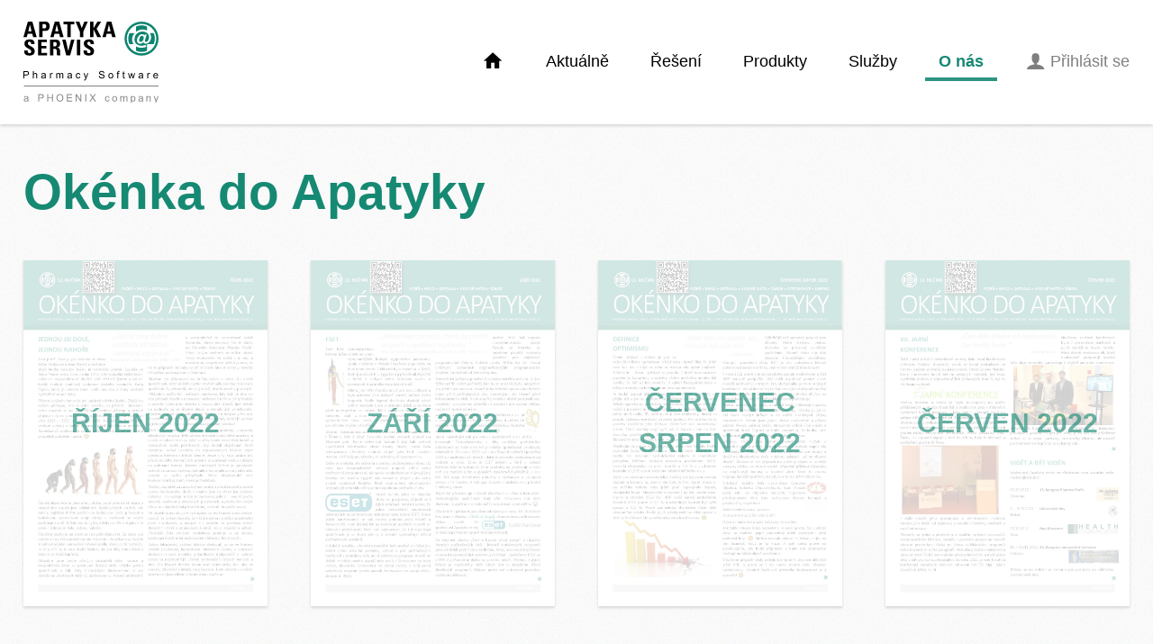

--- FILE ---
content_type: text/html; charset=UTF-8
request_url: https://www.apatykaservis.cz/o-nas/okenka-do-apatyky/strana/3/
body_size: 69382
content:
<!doctype html>
<html id="www-apatykaservis-cz" lang="cs" class="no-js">
    <head>
        <meta charset="UTF-8" />

        <meta name="viewport" content="width=device-width, initial-scale=1">

        <script>
            (function(html){html.className = html.className.replace(/\bno-js\b/,'js')})(document.documentElement);
            var url = "https://www.apatykaservis.cz",
            page = "https://www.apatykaservis.cz/o-nas/okenka-do-apatyky/strana/3/",
            ajaxurl = "https://www.apatykaservis.cz/ajax/",
            language = "cs_CZ",
            template = "https://www.apatykaservis.cz/wp-content/themes/apatyka",
            i18n = {},
            is_logged = 0;
            </script>

        <title>Okénka do Apatyky | Apatyka servis s.r.o.</title>

<!-- The SEO Framework od Sybre Waaijer -->
<link rel="canonical" href="https://www.apatykaservis.cz/o-nas/okenka-do-apatyky/" />
<meta property="og:type" content="website" />
<meta property="og:locale" content="cs_CZ" />
<meta property="og:site_name" content="Apatyka servis s.r.o." />
<meta property="og:title" content="Okénka do Apatyky | Apatyka servis s.r.o." />
<meta property="og:url" content="https://www.apatykaservis.cz/o-nas/okenka-do-apatyky/" />
<meta name="twitter:card" content="summary_large_image" />
<meta name="twitter:title" content="Okénka do Apatyky | Apatyka servis s.r.o." />
<script type="application/ld+json">{"@context":"https://schema.org","@graph":[{"@type":"WebSite","@id":"https://www.apatykaservis.cz/#/schema/WebSite","url":"https://www.apatykaservis.cz/","name":"Apatyka servis s.r.o.","description":"lékárenské systémy a komplexní služby pro lékárny v oblasti výpočetní techniky","inLanguage":"cs","potentialAction":{"@type":"SearchAction","target":{"@type":"EntryPoint","urlTemplate":"https://www.apatykaservis.cz/search/{search_term_string}/"},"query-input":"required name=search_term_string"},"publisher":{"@type":"Organization","@id":"https://www.apatykaservis.cz/#/schema/Organization","name":"Apatyka servis s.r.o.","url":"https://www.apatykaservis.cz/"}},{"@type":"WebPage","@id":"https://www.apatykaservis.cz/o-nas/okenka-do-apatyky/","url":"https://www.apatykaservis.cz/o-nas/okenka-do-apatyky/","name":"Okénka do Apatyky | Apatyka servis s.r.o.","inLanguage":"cs","isPartOf":{"@id":"https://www.apatykaservis.cz/#/schema/WebSite"},"breadcrumb":{"@type":"BreadcrumbList","@id":"https://www.apatykaservis.cz/#/schema/BreadcrumbList","itemListElement":[{"@type":"ListItem","position":1,"item":"https://www.apatykaservis.cz/","name":"Apatyka servis s.r.o."},{"@type":"ListItem","position":2,"item":"https://www.apatykaservis.cz/o-nas/","name":"O nás"},{"@type":"ListItem","position":3,"name":"Okénka do Apatyky"}]},"potentialAction":{"@type":"ReadAction","target":"https://www.apatykaservis.cz/o-nas/okenka-do-apatyky/"}}]}</script>
<!-- / The SEO Framework od Sybre Waaijer | 6.12ms meta | 0.36ms boot -->

<link rel='dns-prefetch' href='//www.google.com' />
<link rel="alternate" type="application/rss+xml" title="Apatyka servis s.r.o. &raquo; RSS zdroj" href="https://www.apatykaservis.cz/feed/" />
<link rel="alternate" type="application/rss+xml" title="Apatyka servis s.r.o. &raquo; RSS komentářů" href="https://www.apatykaservis.cz/komentare/feed/" />
<script type="text/javascript">
/* <![CDATA[ */
window._wpemojiSettings = {"baseUrl":"https:\/\/s.w.org\/images\/core\/emoji\/14.0.0\/72x72\/","ext":".png","svgUrl":"https:\/\/s.w.org\/images\/core\/emoji\/14.0.0\/svg\/","svgExt":".svg","source":{"concatemoji":"https:\/\/www.apatykaservis.cz\/wordpress\/wp-includes\/js\/wp-emoji-release.min.js?ver=6.4.7"}};
/*! This file is auto-generated */
!function(i,n){var o,s,e;function c(e){try{var t={supportTests:e,timestamp:(new Date).valueOf()};sessionStorage.setItem(o,JSON.stringify(t))}catch(e){}}function p(e,t,n){e.clearRect(0,0,e.canvas.width,e.canvas.height),e.fillText(t,0,0);var t=new Uint32Array(e.getImageData(0,0,e.canvas.width,e.canvas.height).data),r=(e.clearRect(0,0,e.canvas.width,e.canvas.height),e.fillText(n,0,0),new Uint32Array(e.getImageData(0,0,e.canvas.width,e.canvas.height).data));return t.every(function(e,t){return e===r[t]})}function u(e,t,n){switch(t){case"flag":return n(e,"\ud83c\udff3\ufe0f\u200d\u26a7\ufe0f","\ud83c\udff3\ufe0f\u200b\u26a7\ufe0f")?!1:!n(e,"\ud83c\uddfa\ud83c\uddf3","\ud83c\uddfa\u200b\ud83c\uddf3")&&!n(e,"\ud83c\udff4\udb40\udc67\udb40\udc62\udb40\udc65\udb40\udc6e\udb40\udc67\udb40\udc7f","\ud83c\udff4\u200b\udb40\udc67\u200b\udb40\udc62\u200b\udb40\udc65\u200b\udb40\udc6e\u200b\udb40\udc67\u200b\udb40\udc7f");case"emoji":return!n(e,"\ud83e\udef1\ud83c\udffb\u200d\ud83e\udef2\ud83c\udfff","\ud83e\udef1\ud83c\udffb\u200b\ud83e\udef2\ud83c\udfff")}return!1}function f(e,t,n){var r="undefined"!=typeof WorkerGlobalScope&&self instanceof WorkerGlobalScope?new OffscreenCanvas(300,150):i.createElement("canvas"),a=r.getContext("2d",{willReadFrequently:!0}),o=(a.textBaseline="top",a.font="600 32px Arial",{});return e.forEach(function(e){o[e]=t(a,e,n)}),o}function t(e){var t=i.createElement("script");t.src=e,t.defer=!0,i.head.appendChild(t)}"undefined"!=typeof Promise&&(o="wpEmojiSettingsSupports",s=["flag","emoji"],n.supports={everything:!0,everythingExceptFlag:!0},e=new Promise(function(e){i.addEventListener("DOMContentLoaded",e,{once:!0})}),new Promise(function(t){var n=function(){try{var e=JSON.parse(sessionStorage.getItem(o));if("object"==typeof e&&"number"==typeof e.timestamp&&(new Date).valueOf()<e.timestamp+604800&&"object"==typeof e.supportTests)return e.supportTests}catch(e){}return null}();if(!n){if("undefined"!=typeof Worker&&"undefined"!=typeof OffscreenCanvas&&"undefined"!=typeof URL&&URL.createObjectURL&&"undefined"!=typeof Blob)try{var e="postMessage("+f.toString()+"("+[JSON.stringify(s),u.toString(),p.toString()].join(",")+"));",r=new Blob([e],{type:"text/javascript"}),a=new Worker(URL.createObjectURL(r),{name:"wpTestEmojiSupports"});return void(a.onmessage=function(e){c(n=e.data),a.terminate(),t(n)})}catch(e){}c(n=f(s,u,p))}t(n)}).then(function(e){for(var t in e)n.supports[t]=e[t],n.supports.everything=n.supports.everything&&n.supports[t],"flag"!==t&&(n.supports.everythingExceptFlag=n.supports.everythingExceptFlag&&n.supports[t]);n.supports.everythingExceptFlag=n.supports.everythingExceptFlag&&!n.supports.flag,n.DOMReady=!1,n.readyCallback=function(){n.DOMReady=!0}}).then(function(){return e}).then(function(){var e;n.supports.everything||(n.readyCallback(),(e=n.source||{}).concatemoji?t(e.concatemoji):e.wpemoji&&e.twemoji&&(t(e.twemoji),t(e.wpemoji)))}))}((window,document),window._wpemojiSettings);
/* ]]> */
</script>
<style id='wp-emoji-styles-inline-css' type='text/css'>

	img.wp-smiley, img.emoji {
		display: inline !important;
		border: none !important;
		box-shadow: none !important;
		height: 1em !important;
		width: 1em !important;
		margin: 0 0.07em !important;
		vertical-align: -0.1em !important;
		background: none !important;
		padding: 0 !important;
	}
</style>
<link rel='stylesheet' id='wp-block-library-css' href='https://www.apatykaservis.cz/wordpress/wp-includes/css/dist/block-library/style.min.css?ver=1.0.0' type='text/css' media='all' />
<style id='classic-theme-styles-inline-css' type='text/css'>
/*! This file is auto-generated */
.wp-block-button__link{color:#fff;background-color:#32373c;border-radius:9999px;box-shadow:none;text-decoration:none;padding:calc(.667em + 2px) calc(1.333em + 2px);font-size:1.125em}.wp-block-file__button{background:#32373c;color:#fff;text-decoration:none}
</style>
<style id='global-styles-inline-css' type='text/css'>
body{--wp--preset--color--black: #000000;--wp--preset--color--cyan-bluish-gray: #abb8c3;--wp--preset--color--white: #ffffff;--wp--preset--color--pale-pink: #f78da7;--wp--preset--color--vivid-red: #cf2e2e;--wp--preset--color--luminous-vivid-orange: #ff6900;--wp--preset--color--luminous-vivid-amber: #fcb900;--wp--preset--color--light-green-cyan: #7bdcb5;--wp--preset--color--vivid-green-cyan: #00d084;--wp--preset--color--pale-cyan-blue: #8ed1fc;--wp--preset--color--vivid-cyan-blue: #0693e3;--wp--preset--color--vivid-purple: #9b51e0;--wp--preset--gradient--vivid-cyan-blue-to-vivid-purple: linear-gradient(135deg,rgba(6,147,227,1) 0%,rgb(155,81,224) 100%);--wp--preset--gradient--light-green-cyan-to-vivid-green-cyan: linear-gradient(135deg,rgb(122,220,180) 0%,rgb(0,208,130) 100%);--wp--preset--gradient--luminous-vivid-amber-to-luminous-vivid-orange: linear-gradient(135deg,rgba(252,185,0,1) 0%,rgba(255,105,0,1) 100%);--wp--preset--gradient--luminous-vivid-orange-to-vivid-red: linear-gradient(135deg,rgba(255,105,0,1) 0%,rgb(207,46,46) 100%);--wp--preset--gradient--very-light-gray-to-cyan-bluish-gray: linear-gradient(135deg,rgb(238,238,238) 0%,rgb(169,184,195) 100%);--wp--preset--gradient--cool-to-warm-spectrum: linear-gradient(135deg,rgb(74,234,220) 0%,rgb(151,120,209) 20%,rgb(207,42,186) 40%,rgb(238,44,130) 60%,rgb(251,105,98) 80%,rgb(254,248,76) 100%);--wp--preset--gradient--blush-light-purple: linear-gradient(135deg,rgb(255,206,236) 0%,rgb(152,150,240) 100%);--wp--preset--gradient--blush-bordeaux: linear-gradient(135deg,rgb(254,205,165) 0%,rgb(254,45,45) 50%,rgb(107,0,62) 100%);--wp--preset--gradient--luminous-dusk: linear-gradient(135deg,rgb(255,203,112) 0%,rgb(199,81,192) 50%,rgb(65,88,208) 100%);--wp--preset--gradient--pale-ocean: linear-gradient(135deg,rgb(255,245,203) 0%,rgb(182,227,212) 50%,rgb(51,167,181) 100%);--wp--preset--gradient--electric-grass: linear-gradient(135deg,rgb(202,248,128) 0%,rgb(113,206,126) 100%);--wp--preset--gradient--midnight: linear-gradient(135deg,rgb(2,3,129) 0%,rgb(40,116,252) 100%);--wp--preset--font-size--small: 13px;--wp--preset--font-size--medium: 20px;--wp--preset--font-size--large: 36px;--wp--preset--font-size--x-large: 42px;--wp--preset--spacing--20: 0.44rem;--wp--preset--spacing--30: 0.67rem;--wp--preset--spacing--40: 1rem;--wp--preset--spacing--50: 1.5rem;--wp--preset--spacing--60: 2.25rem;--wp--preset--spacing--70: 3.38rem;--wp--preset--spacing--80: 5.06rem;--wp--preset--shadow--natural: 6px 6px 9px rgba(0, 0, 0, 0.2);--wp--preset--shadow--deep: 12px 12px 50px rgba(0, 0, 0, 0.4);--wp--preset--shadow--sharp: 6px 6px 0px rgba(0, 0, 0, 0.2);--wp--preset--shadow--outlined: 6px 6px 0px -3px rgba(255, 255, 255, 1), 6px 6px rgba(0, 0, 0, 1);--wp--preset--shadow--crisp: 6px 6px 0px rgba(0, 0, 0, 1);}:where(.is-layout-flex){gap: 0.5em;}:where(.is-layout-grid){gap: 0.5em;}body .is-layout-flow > .alignleft{float: left;margin-inline-start: 0;margin-inline-end: 2em;}body .is-layout-flow > .alignright{float: right;margin-inline-start: 2em;margin-inline-end: 0;}body .is-layout-flow > .aligncenter{margin-left: auto !important;margin-right: auto !important;}body .is-layout-constrained > .alignleft{float: left;margin-inline-start: 0;margin-inline-end: 2em;}body .is-layout-constrained > .alignright{float: right;margin-inline-start: 2em;margin-inline-end: 0;}body .is-layout-constrained > .aligncenter{margin-left: auto !important;margin-right: auto !important;}body .is-layout-constrained > :where(:not(.alignleft):not(.alignright):not(.alignfull)){max-width: var(--wp--style--global--content-size);margin-left: auto !important;margin-right: auto !important;}body .is-layout-constrained > .alignwide{max-width: var(--wp--style--global--wide-size);}body .is-layout-flex{display: flex;}body .is-layout-flex{flex-wrap: wrap;align-items: center;}body .is-layout-flex > *{margin: 0;}body .is-layout-grid{display: grid;}body .is-layout-grid > *{margin: 0;}:where(.wp-block-columns.is-layout-flex){gap: 2em;}:where(.wp-block-columns.is-layout-grid){gap: 2em;}:where(.wp-block-post-template.is-layout-flex){gap: 1.25em;}:where(.wp-block-post-template.is-layout-grid){gap: 1.25em;}.has-black-color{color: var(--wp--preset--color--black) !important;}.has-cyan-bluish-gray-color{color: var(--wp--preset--color--cyan-bluish-gray) !important;}.has-white-color{color: var(--wp--preset--color--white) !important;}.has-pale-pink-color{color: var(--wp--preset--color--pale-pink) !important;}.has-vivid-red-color{color: var(--wp--preset--color--vivid-red) !important;}.has-luminous-vivid-orange-color{color: var(--wp--preset--color--luminous-vivid-orange) !important;}.has-luminous-vivid-amber-color{color: var(--wp--preset--color--luminous-vivid-amber) !important;}.has-light-green-cyan-color{color: var(--wp--preset--color--light-green-cyan) !important;}.has-vivid-green-cyan-color{color: var(--wp--preset--color--vivid-green-cyan) !important;}.has-pale-cyan-blue-color{color: var(--wp--preset--color--pale-cyan-blue) !important;}.has-vivid-cyan-blue-color{color: var(--wp--preset--color--vivid-cyan-blue) !important;}.has-vivid-purple-color{color: var(--wp--preset--color--vivid-purple) !important;}.has-black-background-color{background-color: var(--wp--preset--color--black) !important;}.has-cyan-bluish-gray-background-color{background-color: var(--wp--preset--color--cyan-bluish-gray) !important;}.has-white-background-color{background-color: var(--wp--preset--color--white) !important;}.has-pale-pink-background-color{background-color: var(--wp--preset--color--pale-pink) !important;}.has-vivid-red-background-color{background-color: var(--wp--preset--color--vivid-red) !important;}.has-luminous-vivid-orange-background-color{background-color: var(--wp--preset--color--luminous-vivid-orange) !important;}.has-luminous-vivid-amber-background-color{background-color: var(--wp--preset--color--luminous-vivid-amber) !important;}.has-light-green-cyan-background-color{background-color: var(--wp--preset--color--light-green-cyan) !important;}.has-vivid-green-cyan-background-color{background-color: var(--wp--preset--color--vivid-green-cyan) !important;}.has-pale-cyan-blue-background-color{background-color: var(--wp--preset--color--pale-cyan-blue) !important;}.has-vivid-cyan-blue-background-color{background-color: var(--wp--preset--color--vivid-cyan-blue) !important;}.has-vivid-purple-background-color{background-color: var(--wp--preset--color--vivid-purple) !important;}.has-black-border-color{border-color: var(--wp--preset--color--black) !important;}.has-cyan-bluish-gray-border-color{border-color: var(--wp--preset--color--cyan-bluish-gray) !important;}.has-white-border-color{border-color: var(--wp--preset--color--white) !important;}.has-pale-pink-border-color{border-color: var(--wp--preset--color--pale-pink) !important;}.has-vivid-red-border-color{border-color: var(--wp--preset--color--vivid-red) !important;}.has-luminous-vivid-orange-border-color{border-color: var(--wp--preset--color--luminous-vivid-orange) !important;}.has-luminous-vivid-amber-border-color{border-color: var(--wp--preset--color--luminous-vivid-amber) !important;}.has-light-green-cyan-border-color{border-color: var(--wp--preset--color--light-green-cyan) !important;}.has-vivid-green-cyan-border-color{border-color: var(--wp--preset--color--vivid-green-cyan) !important;}.has-pale-cyan-blue-border-color{border-color: var(--wp--preset--color--pale-cyan-blue) !important;}.has-vivid-cyan-blue-border-color{border-color: var(--wp--preset--color--vivid-cyan-blue) !important;}.has-vivid-purple-border-color{border-color: var(--wp--preset--color--vivid-purple) !important;}.has-vivid-cyan-blue-to-vivid-purple-gradient-background{background: var(--wp--preset--gradient--vivid-cyan-blue-to-vivid-purple) !important;}.has-light-green-cyan-to-vivid-green-cyan-gradient-background{background: var(--wp--preset--gradient--light-green-cyan-to-vivid-green-cyan) !important;}.has-luminous-vivid-amber-to-luminous-vivid-orange-gradient-background{background: var(--wp--preset--gradient--luminous-vivid-amber-to-luminous-vivid-orange) !important;}.has-luminous-vivid-orange-to-vivid-red-gradient-background{background: var(--wp--preset--gradient--luminous-vivid-orange-to-vivid-red) !important;}.has-very-light-gray-to-cyan-bluish-gray-gradient-background{background: var(--wp--preset--gradient--very-light-gray-to-cyan-bluish-gray) !important;}.has-cool-to-warm-spectrum-gradient-background{background: var(--wp--preset--gradient--cool-to-warm-spectrum) !important;}.has-blush-light-purple-gradient-background{background: var(--wp--preset--gradient--blush-light-purple) !important;}.has-blush-bordeaux-gradient-background{background: var(--wp--preset--gradient--blush-bordeaux) !important;}.has-luminous-dusk-gradient-background{background: var(--wp--preset--gradient--luminous-dusk) !important;}.has-pale-ocean-gradient-background{background: var(--wp--preset--gradient--pale-ocean) !important;}.has-electric-grass-gradient-background{background: var(--wp--preset--gradient--electric-grass) !important;}.has-midnight-gradient-background{background: var(--wp--preset--gradient--midnight) !important;}.has-small-font-size{font-size: var(--wp--preset--font-size--small) !important;}.has-medium-font-size{font-size: var(--wp--preset--font-size--medium) !important;}.has-large-font-size{font-size: var(--wp--preset--font-size--large) !important;}.has-x-large-font-size{font-size: var(--wp--preset--font-size--x-large) !important;}
.wp-block-navigation a:where(:not(.wp-element-button)){color: inherit;}
:where(.wp-block-post-template.is-layout-flex){gap: 1.25em;}:where(.wp-block-post-template.is-layout-grid){gap: 1.25em;}
:where(.wp-block-columns.is-layout-flex){gap: 2em;}:where(.wp-block-columns.is-layout-grid){gap: 2em;}
.wp-block-pullquote{font-size: 1.5em;line-height: 1.6;}
</style>
<link rel='stylesheet' id='contact-form-7-css' href='https://www.apatykaservis.cz/wordpress/wp-content/plugins/contact-form-7/includes/css/styles.css?ver=1.0.0' type='text/css' media='all' />
<link rel='stylesheet' id='flex-css' href='https://www.apatykaservis.cz/wp-content/themes/apatyka/css/flex.css?ver=1.0.0' type='text/css' media='all' />
<link rel='stylesheet' id='forms-apatyka-css' href='https://www.apatykaservis.cz/wp-content/themes/apatyka/css/forms.css?ver=1.0.0' type='text/css' media='all' />
<link rel='stylesheet' id='style-preload-css' href='https://www.apatykaservis.cz/wp-content/themes/apatyka/css/style.css?ver=1.0.0' type='text/css' media='all' />
<script type="text/javascript" src="https://www.google.com/recaptcha/api.js?render=6LeA1qMgAAAAAG30vQRke4PyOul-zW6W5Mv9Iz1w&amp;ver=6.4.7" id="google-recaptcha-js"></script>
<script type="text/javascript" src="https://www.apatykaservis.cz/wordpress/wp-includes/js/jquery/jquery.min.js?ver=3.7.1" id="jquery-core-js"></script>
<script type="text/javascript" src="https://www.apatykaservis.cz/wordpress/wp-includes/js/jquery/jquery-migrate.min.js?ver=3.4.1" id="jquery-migrate-js"></script>
<link rel="EditURI" type="application/rsd+xml" title="RSD" href="https://www.apatykaservis.cz/wordpress/xmlrpc.php?rsd" />
<link rel="alternate" type="application/json+oembed" href="https://www.apatykaservis.cz/api/oembed/1.0/embed?url=https%3A%2F%2Fwww.apatykaservis.cz%2Fo-nas%2Fokenka-do-apatyky%2F" />
<link rel="alternate" type="text/xml+oembed" href="https://www.apatykaservis.cz/api/oembed/1.0/embed?url=https%3A%2F%2Fwww.apatykaservis.cz%2Fo-nas%2Fokenka-do-apatyky%2F&#038;format=xml" />
    <script type="text/javascript">
        var ajaxurl = 'https://www.apatykaservis.cz/ajax/';
    </script>
    <link rel="apple-touch-icon" sizes="180x180" href="/wp-content/uploads/fbrfg/apple-touch-icon.png">
<link rel="icon" type="image/png" href="/wp-content/uploads/fbrfg/favicon-32x32.png" sizes="32x32">
<link rel="icon" type="image/png" href="/wp-content/uploads/fbrfg/favicon-16x16.png" sizes="16x16">
<link rel="manifest" href="/wp-content/uploads/fbrfg/manifest.json">
<link rel="mask-icon" href="/wp-content/uploads/fbrfg/safari-pinned-tab.svg" color="#13866f">
<link rel="shortcut icon" href="/wp-content/uploads/fbrfg/favicon.ico">
<meta name="msapplication-config" content="/wp-content/uploads/fbrfg/browserconfig.xml">
<meta name="theme-color" content="#ffffff">    </head>

    <body class="presentation">
        
	    <button class="burger lg-dn btn print-hidden" aria-haspopup="true" aria-expanded="false" aria-describedby="mobile-nav">
	        <ul class="list-bare"><li></li><li></li><li></li></ul>
	    </button>

		<div class="container">

            <nav class="slide print-dn">

                <div class="animate">

                	<div class="scroll">

					    <a href="/" class="logo mt mb" role="banner">
					        <h1><span class="vh">Apatyka servis</span></h1>
					    </a>

					    <nav id="mobile-nav" class="mb" role="navigation" aria-label="Mobilní menu">
	                        <ul class="list-bare">
	                            <li id="nav-menu-item-77" class="posr main-menu-item  menu-item-even menu-item-depth-0 menu-item menu-item-type-custom menu-item-object-custom menu-item-home"><a href="https://www.apatykaservis.cz/" class="menu-link main-menu-link"><i class="icon-home mr--"></i>Úvod</a></li>
<li id="nav-menu-item-610" class="posr main-menu-item  menu-item-even menu-item-depth-0 menu-item menu-item-type-post_type menu-item-object-page menu-item-has-children"><a href="https://www.apatykaservis.cz/aktualne-2/" class="menu-link main-menu-link">Aktuálně</a></li>
<li id="nav-menu-item-72" class="posr main-menu-item  menu-item-even menu-item-depth-0 menu-item menu-item-type-post_type menu-item-object-page menu-item-has-children"><a href="https://www.apatykaservis.cz/reseni/" class="menu-link main-menu-link">Řešení</a></li>
<li id="nav-menu-item-647" class="posr main-menu-item  menu-item-even menu-item-depth-0 menu-item menu-item-type-post_type menu-item-object-page menu-item-has-children"><a href="https://www.apatykaservis.cz/produkty/" class="menu-link main-menu-link">Produkty</a></li>
<li id="nav-menu-item-68" class="posr main-menu-item  menu-item-even menu-item-depth-0 menu-item menu-item-type-post_type menu-item-object-page menu-item-has-children"><a href="https://www.apatykaservis.cz/sluzby/" class="menu-link main-menu-link">Služby</a></li>
<li id="nav-menu-item-562" class="posr main-menu-item  menu-item-even menu-item-depth-0 menu-item menu-item-type-post_type menu-item-object-page current-page-ancestor current-menu-ancestor current-menu-parent current-page-parent current_page_parent current_page_ancestor menu-item-has-children"><a href="https://www.apatykaservis.cz/o-nas/" class="menu-link main-menu-link">O nás</a></li>
	                        	<li class="p lg-dn">
	                                <div class="box cf">
	                                    	                                    <form class="form-data form-validate" action="login" method="post">
	                                        <input type="hidden" id="secure" name="secure" value="2c7cca7a51" /><input type="hidden" name="_wp_http_referer" value="/o-nas/okenka-do-apatyky/strana/3/" />
	                                        <h1 class="ttu fz green mb0">Přihlaste se</h1>
	                                        <div class="info fz wh"></div>

	                                        <div class="posr">
	                                            <input type="text" name="login" placeholder="Login" class="mb-- ph--" required>
	                                        </div>
	                                        <div class="posr">
	                                            <input type="password" name="password" placeholder="Heslo" class="mb-- ph--" required>
	                                        </div>
	                                        <input class="btn fz ttu whn 1/1" type="submit" value="Přihlásit" name="submit">
	                                    </form>
	                                    	                                </div>
	                        	</li>
	                            <li>
	                                <a href="https://www.youtube.com/channel/UCO4XOLL0Fpwk-0AS3rH8OMw" target="_blank" class="wh tdn db fz ln1">
	                                    <i class="icon-y-circle h4 vam pr-"></i>Youtube	                                </a>
	                            </li>
	                            <li>
	                                <a href="mailto:p.fanta@apatykaservis.cz" target="_blank" class="wh tdn db fz ln1">
	                                    <i class="icon-mail-circle h4 vam pr-"></i>Email	                                </a>
	                            </li>
	                        </ul>
	                    </nav>
	                </div>
                </div>
            </nav>

            <main class="slide posr z1" role="main">
    <section class="page-header">

		<div class="heading z2 ns">
            <div class="pv- md-pv cf">
            	<div class="wrapper posr">

    <div class="dt">
        <div class="dtc vat logo">
            <a href="/" class="logo fl mr" role="banner">
                <h1><span class="vh">Apatyka servis</span></h1>
            </a>
        </div>
        <div class="dtc vat">
            <nav id="desktop-nav" class="fr dn lg-db" role="navigation" aria-label="Hlavní menu">
                <div class="dt nav-height">
                    <div class="dtc vam">
                    	<ul class="list-bare border cf mb0 fr">
                	        <li id="nav-menu-item-77" class="posr main-menu-item  menu-item-even menu-item-depth-0 menu-item menu-item-type-custom menu-item-object-custom menu-item-home"><a href="https://www.apatykaservis.cz/" class="menu-link main-menu-link"><i class="icon-home"></i></a></li>
<li id="nav-menu-item-610" class="posr main-menu-item  menu-item-even menu-item-depth-0 menu-item menu-item-type-post_type menu-item-object-page menu-item-has-children"><a href="https://www.apatykaservis.cz/aktualne-2/" class="menu-link main-menu-link">Aktuálně</a>
<ul class="sub-menu menu-odd  menu-depth-1">
	<li id="nav-menu-item-3609" class="posr sub-menu-item  menu-item-odd menu-item-depth-1 menu-item menu-item-type-post_type menu-item-object-page"><a href="https://www.apatykaservis.cz/aktualne-2/akce/" class="menu-link sub-menu-link">Budeme na akcích</a></li>
	<li id="nav-menu-item-26108" class="posr sub-menu-item  menu-item-odd menu-item-depth-1 menu-item menu-item-type-post_type menu-item-object-page"><a href="https://www.apatykaservis.cz/produkty/nemocnicni-lekarna/elektronicke-zadanky/" class="menu-link sub-menu-link">Elektronické žádanky 2024</a></li>
	<li id="nav-menu-item-4131" class="posr sub-menu-item  menu-item-odd menu-item-depth-1 menu-item menu-item-type-post_type menu-item-object-page menu-item-has-children"><a href="https://www.apatykaservis.cz/aktualne-2/aktualne-2/" class="menu-link sub-menu-link">Archiv</a></li>
</ul>
</li>
<li id="nav-menu-item-72" class="posr main-menu-item  menu-item-even menu-item-depth-0 menu-item menu-item-type-post_type menu-item-object-page menu-item-has-children"><a href="https://www.apatykaservis.cz/reseni/" class="menu-link main-menu-link">Řešení</a>
<ul class="sub-menu menu-odd  menu-depth-1">
	<li id="nav-menu-item-359" class="posr sub-menu-item  menu-item-odd menu-item-depth-1 menu-item menu-item-type-post_type menu-item-object-page"><a href="https://www.apatykaservis.cz/reseni/standardni-lekarna/" class="menu-link sub-menu-link">Veřejná lékárna</a></li>
	<li id="nav-menu-item-428" class="posr sub-menu-item  menu-item-odd menu-item-depth-1 menu-item menu-item-type-post_type menu-item-object-page"><a href="https://www.apatykaservis.cz/reseni/ustavni-lekarna/" class="menu-link sub-menu-link">Nemocniční lékárna</a></li>
	<li id="nav-menu-item-427" class="posr sub-menu-item  menu-item-odd menu-item-depth-1 menu-item menu-item-type-post_type menu-item-object-page"><a href="https://www.apatykaservis.cz/reseni/lekarenske-uskupeni/" class="menu-link sub-menu-link">Lékárenské uskupení</a></li>
</ul>
</li>
<li id="nav-menu-item-647" class="posr main-menu-item  menu-item-even menu-item-depth-0 menu-item menu-item-type-post_type menu-item-object-page menu-item-has-children"><a href="https://www.apatykaservis.cz/produkty/" class="menu-link main-menu-link">Produkty</a>
<ul class="sub-menu menu-odd  menu-depth-1">
	<li id="nav-menu-item-770" class="posr sub-menu-item  menu-item-odd menu-item-depth-1 menu-item menu-item-type-post_type menu-item-object-page"><a href="https://www.apatykaservis.cz/produkty/mediox/" class="menu-link sub-menu-link">Mediox</a></li>
	<li id="nav-menu-item-839" class="posr sub-menu-item  menu-item-odd menu-item-depth-1 menu-item menu-item-type-post_type menu-item-object-page"><a href="https://www.apatykaservis.cz/produkty/ekonomika/" class="menu-link sub-menu-link">Ekonomika lékárny</a></li>
	<li id="nav-menu-item-4165" class="posr sub-menu-item  menu-item-odd menu-item-depth-1 menu-item menu-item-type-post_type menu-item-object-page menu-item-has-children"><a href="https://www.apatykaservis.cz/produkty/legislativa/" class="menu-link sub-menu-link">Legislativa</a></li>
	<li id="nav-menu-item-840" class="posr sub-menu-item  menu-item-odd menu-item-depth-1 menu-item menu-item-type-post_type menu-item-object-page"><a href="https://www.apatykaservis.cz/produkty/podpora-prodeje-2/" class="menu-link sub-menu-link">Podpora prodeje</a></li>
	<li id="nav-menu-item-964" class="posr sub-menu-item  menu-item-odd menu-item-depth-1 menu-item menu-item-type-post_type menu-item-object-page"><a href="https://www.apatykaservis.cz/produkty/provoz-lekarny/" class="menu-link sub-menu-link">Provoz lékárny</a></li>
	<li id="nav-menu-item-963" class="posr sub-menu-item  menu-item-odd menu-item-depth-1 menu-item menu-item-type-post_type menu-item-object-page"><a href="https://www.apatykaservis.cz/produkty/nemocnicni-lekarna/" class="menu-link sub-menu-link">Pro nemocnice a lékaře</a></li>
	<li id="nav-menu-item-838" class="posr sub-menu-item  menu-item-odd menu-item-depth-1 menu-item menu-item-type-post_type menu-item-object-page"><a href="https://www.apatykaservis.cz/produkty/dulezite-databaze/" class="menu-link sub-menu-link">Důležité databáze</a></li>
</ul>
</li>
<li id="nav-menu-item-68" class="posr main-menu-item  menu-item-even menu-item-depth-0 menu-item menu-item-type-post_type menu-item-object-page menu-item-has-children"><a href="https://www.apatykaservis.cz/sluzby/" class="menu-link main-menu-link">Služby</a>
<ul class="sub-menu menu-odd  menu-depth-1">
	<li id="nav-menu-item-6186" class="posr sub-menu-item  menu-item-odd menu-item-depth-1 menu-item menu-item-type-post_type menu-item-object-page"><a href="https://www.apatykaservis.cz/sluzby/vzdalene-zalohovani-dat/" class="menu-link sub-menu-link">Vzdálené zálohování dat</a></li>
	<li id="nav-menu-item-584" class="posr sub-menu-item  menu-item-odd menu-item-depth-1 menu-item menu-item-type-post_type menu-item-object-page"><a href="https://www.apatykaservis.cz/sluzby/certifikaty/" class="menu-link sub-menu-link">Elektronické certifikáty</a></li>
	<li id="nav-menu-item-583" class="posr sub-menu-item  menu-item-odd menu-item-depth-1 menu-item menu-item-type-post_type menu-item-object-page"><a href="https://www.apatykaservis.cz/sluzby/profylaxe/" class="menu-link sub-menu-link">Profylaxe</a></li>
	<li id="nav-menu-item-4222" class="posr sub-menu-item  menu-item-odd menu-item-depth-1 menu-item menu-item-type-post_type menu-item-object-page"><a href="https://www.apatykaservis.cz/sluzby/inventury/" class="menu-link sub-menu-link">Inventury</a></li>
	<li id="nav-menu-item-739" class="posr sub-menu-item  menu-item-odd menu-item-depth-1 menu-item menu-item-type-post_type menu-item-object-page"><a href="https://www.apatykaservis.cz/sluzby/spotrebni-material/" class="menu-link sub-menu-link">Spotřební materiál</a></li>
	<li id="nav-menu-item-63" class="posr sub-menu-item  menu-item-odd menu-item-depth-1 menu-item menu-item-type-post_type menu-item-object-page"><a href="https://www.apatykaservis.cz/sluzby/financovani/" class="menu-link sub-menu-link">Financování</a></li>
	<li id="nav-menu-item-28553" class="posr sub-menu-item  menu-item-odd menu-item-depth-1 menu-item menu-item-type-post_type menu-item-object-page"><a href="https://www.apatykaservis.cz/sluzby/helpdesk/" class="menu-link sub-menu-link">Help Desk</a></li>
</ul>
</li>
<li id="nav-menu-item-562" class="posr main-menu-item  menu-item-even menu-item-depth-0 menu-item menu-item-type-post_type menu-item-object-page current-page-ancestor current-menu-ancestor current-menu-parent current-page-parent current_page_parent current_page_ancestor menu-item-has-children"><a href="https://www.apatykaservis.cz/o-nas/" class="menu-link main-menu-link">O nás</a>
<ul class="sub-menu menu-odd  menu-depth-1">
	<li id="nav-menu-item-549" class="posr sub-menu-item  menu-item-odd menu-item-depth-1 menu-item menu-item-type-post_type menu-item-object-page"><a href="https://www.apatykaservis.cz/o-nas/kontakty/" class="menu-link sub-menu-link">Kontakty</a></li>
	<li id="nav-menu-item-71" class="posr sub-menu-item  menu-item-odd menu-item-depth-1 menu-item menu-item-type-post_type menu-item-object-page"><a href="https://www.apatykaservis.cz/o-nas/o-spolecnosti/" class="menu-link sub-menu-link">O společnosti</a></li>
	<li id="nav-menu-item-550" class="posr sub-menu-item  menu-item-odd menu-item-depth-1 menu-item menu-item-type-post_type menu-item-object-page current-menu-item page_item page-item-169 current_page_item"><a href="https://www.apatykaservis.cz/o-nas/okenka-do-apatyky/" class="menu-link sub-menu-link">Okénko do Apatyky</a></li>
	<li id="nav-menu-item-27285" class="posr sub-menu-item  menu-item-odd menu-item-depth-1 menu-item menu-item-type-post_type menu-item-object-page"><a href="https://www.apatykaservis.cz/o-nas/kariera-poptavame/" class="menu-link sub-menu-link">Kariéra</a></li>
	<li id="nav-menu-item-3562" class="posr sub-menu-item  menu-item-odd menu-item-depth-1 menu-item menu-item-type-post_type menu-item-object-page"><a href="https://www.apatykaservis.cz/o-nas/ochrana-osobnich-udaju/" class="menu-link sub-menu-link">Ochrana osobních údajů (GDPR)</a></li>
	<li id="nav-menu-item-23253" class="posr sub-menu-item  menu-item-odd menu-item-depth-1 menu-item menu-item-type-post_type menu-item-object-page"><a href="https://www.apatykaservis.cz/o-nas/compliance/" class="menu-link sub-menu-link">Compliance společnosti</a></li>
	<li id="nav-menu-item-24579" class="posr sub-menu-item  menu-item-odd menu-item-depth-1 menu-item menu-item-type-post_type menu-item-object-page"><a href="https://www.apatykaservis.cz/o-nas/vnitrni-oznamovaci-system/" class="menu-link sub-menu-link">Vnitřní oznamovací systém</a></li>
	<li id="nav-menu-item-25847" class="posr sub-menu-item  menu-item-odd menu-item-depth-1 menu-item menu-item-type-post_type menu-item-object-page"><a href="https://www.apatykaservis.cz/o-nas/dsa/" class="menu-link sub-menu-link">Nařízení o digitálních službách (DSA)</a></li>
	<li id="nav-menu-item-705" class="posr sub-menu-item  menu-item-odd menu-item-depth-1 menu-item menu-item-type-post_type menu-item-object-page"><a href="https://www.apatykaservis.cz/o-nas/nasi-partneri/" class="menu-link sub-menu-link">Naši partneři</a></li>
</ul>
</li>
                            <li class="fr posr login z2">
                                                                <a href="/" onClick="javascript:return false;"><i class="icon icon-user"></i> Přihlásit se</a>
                                                                <div class="box posa tl fz cf">
                                                                                                            <div data-tab-component>

                                        
                                        <div aria-hidden="false" aria-labelledby="tab-modal-login-692c5a4d1fa54" id="tabpanel-modal-login-692c5a4d1fa54" role="tabpanel" tabindex="0">
                                            
<form action="/api/user/v1/login" method="POST" class="form-login form-data form-validate">
        <div class="form-loading">

                <input type="hidden" name="redirect_to" value="https://www.apatykaservis.cz/o-nas/okenka-do-apatyky/strana/3/" />
        
        <div class="form-info"></div>
        <div class="form-hide">

            <div class="form-group required">
                <input type="text" name="login" id="login-692c5a4d1fa91" autocomplete="username" data-validate-required-message="Vyžaduje se přihlášení." required aria-label="Přihlašovací jméno" placeholder="">
                <label for="login-692c5a4d1fa91" class="control-label">Přihlašovací jméno</label><i class="bar"></i>
            </div>

            <div class="form-group required">
                <div class="toggle-password">
                    <input type="password" name="password" id="password_692c5a4d1fa91" autocomplete="current-password" class="form-input form-input-sm form-input-password" size="20" data-validate-required-message="Heslo je povinné." required data-password-show="Zobrazit heslo" data-password-hide="Skrýt heslo" aria-label="Heslo" placeholder="">
                    <label for="password-692c5a4d1fa91" class="control-label">Heslo</label><i class="bar"></i>
                    <input type="checkbox" aria-label="Zobrazit heslo"><span></span>
                </div>
            </div>

            <div class="form-group">
                <div class="checkbox">
                    <label>
                        <input type="checkbox" name="remember"><i class="helper"></i>Zapamatovat si přístup                    </label>
                </div>
            </div>

            <div class="form-group">
                <button type="submit" class="btn">Přihlásit se</button>
            </div>

        </div>

    </div>
</form>                                            <div style="height: 1rem"></div>
                                            <button role="tab" aria-selected="false" aria-controls="tabpanel-modal-lostpassword-692c5a4d1fa54" id="tab-modal-lostpassword-692c5a4d1fa54" class="btn-blank">
                                                Zapomenuté heslo &#8594;
                                            </button>
                                        </div>

                                        
                                        <div aria-hidden="true" aria-labelledby="tab-modal-lostpassword-692c5a4d1fa54" id="tabpanel-modal-lostpassword-692c5a4d1fa54" role="tabpanel" tabindex="0">
                                            
<form action="/api/user/v1/lostpassword" method="POST" class="form-data form-validate form-captcha">
        <div class="form-loading">

        <input type="hidden" name="secure" value="4881be0512" />

                <input type="hidden" name="redirect_to" value="https://www.apatykaservis.cz/o-nas/okenka-do-apatyky/strana/3/" />
        
        <div class="form-info"></div>
        <div class="form-hide">

            <div class="form-group required mb-">
                <input type="text" name="login" id="login-692c5a4d1fb00" data-validate-required-message="Vyžaduje se přihlašovací jméno." autocomplete="email" required aria-label="Přihlašovací jméno">
                <label for="login-692c5a4d1fb00" class="control-label">Přihlašovací jméno</label><i class="bar"></i>
            </div>

            <p class="note">Vyplňte Vaše přihlašovací jméno a klikněte na "Nastavit nové heslo".</p>

            <div class="form-group">
                <button type="submit" class="btn">Nastavit nové heslo</button>
            </div>

        </div>

    </div>
</form>                                            <div style="height: 1rem"></div>
                                            <button role="tab" aria-selected="false" aria-controls="tabpanel-modal-login-692c5a4d1fa54" id="tab-modal-login-692c5a4d1fa54" class="btn-blank">
                                                &#8592; Zpět na přihlášení                                            </button>
                                        </div>
                                    </div>
                                    

                                                                    </div>
                            </li>
                        </ul>
                    </div>
                </div>
            </nav>
        </div>
    </div>
</div>            </div>
        </div>

    </section>

        <section class="content mv md-mv+">
        <article class="wrapper">

			
            <div class="post-content cf">

                <h2 class="title 1ln1 md-mb+">Okénka do Apatyky</h2>

        		<div class="grid gutter-2 windows-to-apatyka"><div class="grid-item 1/2 md-1/3 lg-1/4 mb md-mb+">
                    <div class="posr">
                        <a href="https://www.apatykaservis.cz/wp-content/uploads/2022/10/2022rijen-okenko-as.pdf" title="Říjen 2022" target="_blank">
                            <div class="title posa">
                                <div class="dt">
                                    <div class="dtc vam">
                                        Říjen  <span class="db md-dib">2022</span>
                                    </div>
                                </div>
                            </div>
                            <div class="image">
                            <img fetchpriority="high" decoding="async" width="1058" height="1497" src="https://www.apatykaservis.cz/wp-content/uploads/2022/10/2022rijen-okenko-as-pdf.jpg" class="attachment-full size-full" alt="" />
                            </div>
                        </a>
                    </div></div><div class="grid-item 1/2 md-1/3 lg-1/4 mb md-mb+">
                    <div class="posr">
                        <a href="https://www.apatykaservis.cz/wp-content/uploads/2022/10/2022zari-okenko-as.pdf" title="Září 2022" target="_blank">
                            <div class="title posa">
                                <div class="dt">
                                    <div class="dtc vam">
                                        Září  <span class="db md-dib">2022</span>
                                    </div>
                                </div>
                            </div>
                            <div class="image">
                            <img decoding="async" width="1058" height="1497" src="https://www.apatykaservis.cz/wp-content/uploads/2022/10/2022zari-okenko-as-pdf.jpg" class="attachment-full size-full" alt="" />
                            </div>
                        </a>
                    </div></div><div class="grid-item 1/2 md-1/3 lg-1/4 mb md-mb+">
                    <div class="posr">
                        <a href="https://www.apatykaservis.cz/wp-content/uploads/2022/08/2022cervenecsrpen-okenko-as.pdf" title="Červenec Srpen 2022" target="_blank">
                            <div class="title posa">
                                <div class="dt">
                                    <div class="dtc vam">
                                        Červenec Srpen  <span class="db md-dib">2022</span>
                                    </div>
                                </div>
                            </div>
                            <div class="image">
                            <img decoding="async" width="1058" height="1497" src="https://www.apatykaservis.cz/wp-content/uploads/2022/08/2022cervenecsrpen-okenko-as-pdf.jpg" class="attachment-full size-full" alt="" />
                            </div>
                        </a>
                    </div></div><div class="grid-item 1/2 md-1/3 lg-1/4 mb md-mb+">
                    <div class="posr">
                        <a href="https://www.apatykaservis.cz/wp-content/uploads/2022/07/2022cerven-okenko-as.pdf" title="Červen 2022" target="_blank">
                            <div class="title posa">
                                <div class="dt">
                                    <div class="dtc vam">
                                        Červen  <span class="db md-dib">2022</span>
                                    </div>
                                </div>
                            </div>
                            <div class="image">
                            <img loading="lazy" decoding="async" width="1058" height="1497" src="https://www.apatykaservis.cz/wp-content/uploads/2022/07/2022cerven-okenko-as-pdf.jpg" class="attachment-full size-full" alt="" />
                            </div>
                        </a>
                    </div></div><div class="grid-item 1/2 md-1/3 lg-1/4 mb md-mb+">
                    <div class="posr">
                        <a href="https://www.apatykaservis.cz/wp-content/uploads/2022/05/2022kveten-okenko-as.pdf" title="Květen 2022" target="_blank">
                            <div class="title posa">
                                <div class="dt">
                                    <div class="dtc vam">
                                        Květen  <span class="db md-dib">2022</span>
                                    </div>
                                </div>
                            </div>
                            <div class="image">
                            <img loading="lazy" decoding="async" width="1058" height="1497" src="https://www.apatykaservis.cz/wp-content/uploads/2022/05/2022kveten-okenko-as-pdf.jpg" class="attachment-full size-full" alt="" />
                            </div>
                        </a>
                    </div></div><div class="grid-item 1/2 md-1/3 lg-1/4 mb md-mb+">
                    <div class="posr">
                        <a href="https://www.apatykaservis.cz/wp-content/uploads/2022/04/2022duben-okenko-as.pdf" title="Duben 2022" target="_blank">
                            <div class="title posa">
                                <div class="dt">
                                    <div class="dtc vam">
                                        Duben  <span class="db md-dib">2022</span>
                                    </div>
                                </div>
                            </div>
                            <div class="image">
                            <img loading="lazy" decoding="async" width="1058" height="1497" src="https://www.apatykaservis.cz/wp-content/uploads/2022/04/2022duben-okenko-as-pdf.jpg" class="attachment-full size-full" alt="" />
                            </div>
                        </a>
                    </div></div><div class="grid-item 1/2 md-1/3 lg-1/4 mb md-mb+">
                    <div class="posr">
                        <a href="https://www.apatykaservis.cz/wp-content/uploads/2022/04/2022brezen-okenko-as.pdf" title="Březen 2022" target="_blank">
                            <div class="title posa">
                                <div class="dt">
                                    <div class="dtc vam">
                                        Březen  <span class="db md-dib">2022</span>
                                    </div>
                                </div>
                            </div>
                            <div class="image">
                            <img loading="lazy" decoding="async" width="1058" height="1497" src="https://www.apatykaservis.cz/wp-content/uploads/2022/04/2022brezen-okenko-as-pdf.jpg" class="attachment-full size-full" alt="" />
                            </div>
                        </a>
                    </div></div><div class="grid-item 1/2 md-1/3 lg-1/4 mb md-mb+">
                    <div class="posr">
                        <a href="https://www.apatykaservis.cz/wp-content/uploads/2022/02/2022unor-okenko-as.pdf" title="Únor 2022" target="_blank">
                            <div class="title posa">
                                <div class="dt">
                                    <div class="dtc vam">
                                        Únor  <span class="db md-dib">2022</span>
                                    </div>
                                </div>
                            </div>
                            <div class="image">
                            <img loading="lazy" decoding="async" width="1058" height="1497" src="https://www.apatykaservis.cz/wp-content/uploads/2022/02/2022unor-okenko-as-pdf.jpg" class="attachment-full size-full" alt="" />
                            </div>
                        </a>
                    </div></div><div class="grid-item 1/2 md-1/3 lg-1/4 mb md-mb+">
                    <div class="posr">
                        <a href="https://www.apatykaservis.cz/wp-content/uploads/2022/01/2022leden-okenko-as.pdf" title="Leden 2022" target="_blank">
                            <div class="title posa">
                                <div class="dt">
                                    <div class="dtc vam">
                                        Leden  <span class="db md-dib">2022</span>
                                    </div>
                                </div>
                            </div>
                            <div class="image">
                            <img loading="lazy" decoding="async" width="1058" height="1497" src="https://www.apatykaservis.cz/wp-content/uploads/2022/01/2022leden-okenko-as-pdf.jpg" class="attachment-full size-full" alt="" />
                            </div>
                        </a>
                    </div></div><div class="grid-item 1/2 md-1/3 lg-1/4 mb md-mb+">
                    <div class="posr">
                        <a href="https://www.apatykaservis.cz/wp-content/uploads/2021/12/2021prosinec-okenko-as.pdf" title="Prosinec 2021" target="_blank">
                            <div class="title posa">
                                <div class="dt">
                                    <div class="dtc vam">
                                        Prosinec  <span class="db md-dib">2021</span>
                                    </div>
                                </div>
                            </div>
                            <div class="image">
                            <img loading="lazy" decoding="async" width="1058" height="1497" src="https://www.apatykaservis.cz/wp-content/uploads/2021/12/2021prosinec-okenko-as-pdf.jpg" class="attachment-full size-full" alt="" />
                            </div>
                        </a>
                    </div></div><div class="grid-item 1/2 md-1/3 lg-1/4 mb md-mb+">
                    <div class="posr">
                        <a href="https://www.apatykaservis.cz/wp-content/uploads/2021/11/2021listopad-okenko-as.pdf" title="Listopad 2021" target="_blank">
                            <div class="title posa">
                                <div class="dt">
                                    <div class="dtc vam">
                                        Listopad  <span class="db md-dib">2021</span>
                                    </div>
                                </div>
                            </div>
                            <div class="image">
                            <img loading="lazy" decoding="async" width="1058" height="1497" src="https://www.apatykaservis.cz/wp-content/uploads/2021/11/2021listopad-okenko-as-pdf.jpg" class="attachment-full size-full" alt="" />
                            </div>
                        </a>
                    </div></div><div class="grid-item 1/2 md-1/3 lg-1/4 mb md-mb+">
                    <div class="posr">
                        <a href="https://www.apatykaservis.cz/wp-content/uploads/2021/10/2021rijen-okenko-as.pdf" title="Říjen 2021" target="_blank">
                            <div class="title posa">
                                <div class="dt">
                                    <div class="dtc vam">
                                        Říjen  <span class="db md-dib">2021</span>
                                    </div>
                                </div>
                            </div>
                            <div class="image">
                            <img loading="lazy" decoding="async" width="1058" height="1497" src="https://www.apatykaservis.cz/wp-content/uploads/2021/10/2021rijen-okenko-as-pdf.jpg" class="attachment-full size-full" alt="" />
                            </div>
                        </a>
                    </div></div></div><div class="grid"><div class="grid-item 1/2"><a href="https://www.apatykaservis.cz/o-nas/okenka-do-apatyky/strana/2/" class="btn one-whole">Předchozí strana</a></div><div class="grid-item 1/2"><a href="https://www.apatykaservis.cz/o-nas/okenka-do-apatyky/strana/4/" class="btn one-whole">Další strana</a></div></div>

                
        	</div>

		</article>
	</section>
    
    <section class="references">
    <div class="wrapper overflow tc md-tl">
        <h3 class="mb">Reference našich klientů</h3>
        <div class="pad">
            <div class="slick">
                                <article class="ph md-ph+">
                    <div class="md-dt">
                        <div class="db md-dtc vat face">
                            <img src="https://www.apatykaservis.cz/wp-content/themes/apatyka/img/placeholder150x150.png" data-lazy="https://www.apatykaservis.cz/wp-content/uploads/2016/11/logo-150x150.png" alt=""/ class="rounded dib">
                        </div>
                        <div class="db md-dtc vat">
                            <div class="content md-pl almostClean-p">
                                <h4>Mediox &#8211; dobré řešení pro nemocniční lékárnu</h4>
<p>Nemocniční lékárna v Litomyšli, jejímž provozovatelem je Nemocnice Pardubického kraje, a.s. (původně Litomyšlská nemocnice a.s.), byla zřízena v roce 2007 a od té doby využívá služeb společnosti Apatyka servis. Zpočátku lékárna využívala informační systém LOS Maxima a po pěti letech zvolila modernější systém Mediox provozovaný už v grafickém prostředí Windows. Přechod mezi oběma systémy proběhl hladce i díky tomu, že o lékárnu se ze strany Apatyky servis staral stále stejný systémový poradce, který detailně znal všechny potřeby provozu. Lékárenský systém Mediox plně splňuje požadavky veřejné i ústavní části lékárny a s klidným svědomím ho můžeme doporučit všem nemocničním lékárnám.</p>
<footer>
<div></div>
<p><strong>Mgr. Vlasta Spurná &#8211; vedoucí lékárník<br />
RNDr. Vladimír Klusoň &#8211; vedoucí IT oddělení</strong><br />
<span>Lékárna pro veřejnost<br />
Nemocnice Litomyšl<br />
Nemocnice Pardubického kraje</span></p>
</footer>
                            </div>
                        </div>
                    </div>

                </article>
                            <article class="ph md-ph+">
                    <div class="md-dt">
                        <div class="db md-dtc vat face">
                            <img src="https://www.apatykaservis.cz/wp-content/themes/apatyka/img/placeholder150x150.png" data-lazy="https://www.apatykaservis.cz/wp-content/uploads/2016/11/logo-150x150.png" alt=""/ class="rounded dib">
                        </div>
                        <div class="db md-dtc vat">
                            <div class="content md-pl almostClean-p">
                                <h4>Bez řízení to nejde!</h4>
<p>Provozujeme síť Chytrých lékáren v Jihomoravském kraji a bez využití centrálního řízení nelze uplatňovat společnou obchodní politiku a strategii. Budujeme značku, které zákazníci musí věřit a musí vědět, že všude, kde se s ní setkají, jim nabídneme i stejné podmínky. Nabízený sortiment a jeho cena jsou kritéria, která zákazník porovnává. Proto je společná cenotvorba realizovaná z jednoho místa pro nás velmi důležitá. Modul cenotvorby v manažerské nadstavbě WebManager od společnosti Apatyka servis využíváme od léta 2015 k naší plné spokojenosti. Umožnil nám centralizovat činnosti, kterým se jinak v jednotlivých lékárnách museli věnovat farmaceutičtí odborníci na úkor své hlavní profese.</p>
<footer><strong>Mgr. Alice Dosedlová</strong><br />
<span>ředitelka sítě Chytrá lékárna</span></footer>
                            </div>
                        </div>
                    </div>

                </article>
                            <article class="ph md-ph+">
                    <div class="md-dt">
                        <div class="db md-dtc vat face">
                            <img src="https://www.apatykaservis.cz/wp-content/themes/apatyka/img/placeholder150x150.png" data-lazy="https://www.apatykaservis.cz/wp-content/uploads/2016/11/logo-150x150.png" alt=""/ class="rounded dib">
                        </div>
                        <div class="db md-dtc vat">
                            <div class="content md-pl almostClean-p">
                                <h4>S Medioxem vždy o krok napřed</h4>
<p>Nemocniční lékárna v Ivančicích využívá služeb společnosti Apatyka servis k plné spokojenosti už přes třináct let. Na spolupráci si nejvíce ceníme ochoty pracovníků společnosti vyjít vstříc našim požadavkům.<br />
Lékárenský systém Mediox používáme posledních devět let. Jako velké společnosti nám vyhovuje, že veškeré legislativní změny jsou zapracovány v předstihu a máme dostatečný prostor pro jejich vyzkoušení. Příkladem může být Registr smluv, se kterým jsme dokázali pracovat půl roku před platností příslušného zákona. Systém zobrazuje celkovou cenu objednávky a zaručuje, že se každá objednávka přesahující limit dostane automaticky do Registru.<br />
Systém Mediox rovněž využívá moderní technologie, které zefektivňují naší práci. Typickou ukázkou je práce s paměťovými scannery, které zrychlily zpracování elektronických žádanek a zkrátily dobu inventury na polovinu.</p>
<footer>
<div></div>
<p><strong>Mgr. Hana Chytková &#8211; vedoucí lékárny<br />
Zuzana Hrůzová &#8211; vedoucí farmaceutický asistent</strong><br />
<span>Lékárna Nemocnice Ivančice</span></p>
</footer>
                            </div>
                        </div>
                    </div>

                </article>
                            <article class="ph md-ph+">
                    <div class="md-dt">
                        <div class="db md-dtc vat face">
                            <img src="https://www.apatykaservis.cz/wp-content/themes/apatyka/img/placeholder150x150.png" data-lazy="https://www.apatykaservis.cz/wp-content/uploads/2016/11/logo-150x150.png" alt=""/ class="rounded dib">
                        </div>
                        <div class="db md-dtc vat">
                            <div class="content md-pl almostClean-p">
                                <h4>Chceme to nejlepší!</h4>
<p>Díky rozšiřování naší firmy o další pobočky jsme se setkali se třemi lékárenskými programy a mohli jsme je nějakou dobu porovnávat. Ze všech lékárenských programů pro naše potřeby vyhovoval právě MEDIOX . Je to program, který využívá windowsovské prostředí, takže je uživatelsky příjemný pro naše expedienty, se spoustou funkcí, které pomáhají lékárníkům s každodenní prací. Program je v pravidelných intervalech novelizován a novinky jsou usnadněním jak pro expedienty tak pro nás majitele. Líbí se mi také možnost úpravy programu dle našich individuálních požadavků. Rovněž profesionální telefonní podpora systémových poradců z firmy APATYKA je pro nás dostupná v dostatečných časech a dostatečnou reakční dobou.<br />
Pro řízení našich poboček, globální nastavování parametrů, získávání výstupů a dalších potřebných informací využíváme WebManager, nástavbu lékárenského systému MEDIOX, která nejenom majitelům, ale také lékárníkům a farmaceutickým asistentům šetří čas.</p>
<footer><strong>PharmDr. Peter Hytych</strong><br />
<span>jednatel společnosti LÉKÁRNY HYTYCH s.r.o.</span></footer>
                            </div>
                        </div>
                    </div>

                </article>
                            <article class="ph md-ph+">
                    <div class="md-dt">
                        <div class="db md-dtc vat face">
                            <img src="https://www.apatykaservis.cz/wp-content/themes/apatyka/img/placeholder150x150.png" data-lazy="https://www.apatykaservis.cz/wp-content/uploads/2016/11/logo-150x150.png" alt=""/ class="rounded dib">
                        </div>
                        <div class="db md-dtc vat">
                            <div class="content md-pl almostClean-p">
                                <h4>Už bychom neměnili!</h4>
<p>V lékárně Na Letné v Olomouci používáme lékárenský systém Mediox už patnáct let, a tak máme se službami poskytovanými společností Apatyka servis bohaté a dlouholeté zkušenosti. Za tu dobu jsme si prošli nejrůznějšími obdobími spolupráce, ale dnes bychom už neměnili. ?<br />
Pro nás je velkým přínosem, že společnost poskytuje komplexní služby vlastním programem a počítači počínaje a zásobováním spotřebním materiálem konče. Jejich nabídka je široká a díky využívání pravidelného závozu jsou dodávky spotřebního materiálu rychlé a bez dalších nákladů.</p>
<footer><strong>Mgr. Pavla Brázdilová</strong><br />
<span>vedoucí lékárny Na Letné</span></footer>
                            </div>
                        </div>
                    </div>

                </article>
                            <article class="ph md-ph+">
                    <div class="md-dt">
                        <div class="db md-dtc vat face">
                            <img src="https://www.apatykaservis.cz/wp-content/themes/apatyka/img/placeholder150x150.png" data-lazy="https://www.apatykaservis.cz/wp-content/uploads/2016/11/logo-150x150.png" alt=""/ class="rounded dib">
                        </div>
                        <div class="db md-dtc vat">
                            <div class="content md-pl almostClean-p">
                                <h4>S Medioxem se GDPR už nemusíme bát!</h4>
<p>Na firmě Apatyka servis s.r.o. si ceníme zejména vysoké odborné úrovně poskytovaných služeb a rychlosti, s jakou jsou vyřizovány všechny naše požadavky. Mediox je moderní softwarové řešení, které podporuje všechny klíčové procesy v naší nemocniční lékárně. Systém nabízí příjemné a intuitivní prostředí pro efektivní práci lékárníků i široké konfigurační možnosti pro správce. Na semináři &#8222;GDPR v lékárně&#8220; nás odborníci z Apatyka servis přesvědčili, že Mediox je ve všech směrech připraven i na novou legislativu upravující problematiku ochrany osobních údajů. V budoucnu plánujeme jeho rozšíření také do naší nové lékárny, která by se měla již brzy začít stavět v areálu nemocnice.</p>
<footer><strong>Ing. Jakub Strnka</strong><br />
<span>vedoucí odboru IT<br />
Oblastní nemocnice Jičín a.s.</span></footer>
                            </div>
                        </div>
                    </div>

                </article>
                    </div>
    </div>
</section>


			    <section class="page-footer" role="contentinfo">
			        <header>
			            <div class="wrapper pt+ md-pv+">
			                <div class="grid">
			                    <article class="grid-item md-3/12 mb md-mb0">
			                        <a href="#" class="logo"><h3><span>Apatyka servis</span></h3></a>
			                    </article>
			                    <article class="grid-item md-4/12 md-pl+ mb+ md-mb0">
			                        <h3>Apatyka servis s.r.o.</h3>
<address>K Pérovně 945/7<br />
102 00 Praha 10 &#8211; Hostivař<br />
<a href="https://goo.gl/maps/6q3t5ik7tjz" target="_blank" rel="noopener noreferrer">Zobrazit polohu na mapě</a></address>
<p>Hotline: <a class="tdn" href="tel:222744012">222 744 012</a><br />
Telefon: <a class="tdn" href="tel:296808300">296 808 300</a><br />
E-mail: <a href="mailto:podpora@apatykaservis.cz">podpora@apatykaservis.cz</a></p>
			                    </article>
			                    <article class="grid-item md-5/12 md-pl+">
			                    				                        <h3><a href="/servisni-centra/" class="black tdn">Síť našich servisních center</a></h3>
			                       	<div class="map" data-zoom="6">
		<div class="marker" data-lat="50.066227" data-lng="14.529492000000005">
		<div class="db tdn marker-content">
			<h4 class="mb-- whn whn">Praha</h4>
        	<div class="mb-- black"><p><strong>Apatyka servis, s.r.o.</strong><br />
K Pérovně 945/7<br />
102 00 Praha 15</p>
</div>
        </div>
	</div>
		<div class="marker" data-lat="49.7384314" data-lng="13.373637099999996">
		<div class="db tdn marker-content">
			<h4 class="mb-- whn whn">Plzeň</h4>
        	<div class="mb-- black"></div>
        </div>
	</div>
		<div class="marker" data-lat="49.1950602" data-lng="16.606837100000007">
		<div class="db tdn marker-content">
			<h4 class="mb-- whn whn">Brno</h4>
        	<div class="mb-- black"></div>
        </div>
	</div>
		<div class="marker" data-lat="49.8209226" data-lng="18.262524299999995">
		<div class="db tdn marker-content">
			<h4 class="mb-- whn whn">Ostrava</h4>
        	<div class="mb-- black"></div>
        </div>
	</div>
		<div class="marker" data-lat="49.9542636" data-lng="16.16416849999996">
		<div class="db tdn marker-content">
			<h4 class="mb-- whn whn">Vysoké Mýto</h4>
        	<div class="mb-- black"></div>
        </div>
	</div>
		<div class="marker" data-lat="49.41298880000001" data-lng="14.677466399999958">
		<div class="db tdn marker-content">
			<h4 class="mb-- whn whn">Tábor</h4>
        	<div class="mb-- black"></div>
        </div>
	</div>
		<div class="marker" data-lat="49.2099156" data-lng="17.530776100000026">
		<div class="db tdn marker-content">
			<h4 class="mb-- whn whn">Otrokovice</h4>
        	<div class="mb-- black"></div>
        </div>
	</div>
	</div>			                    				                    </article>
			                </div>
			            </div>
			        </header>
			        <footer>
			            <div class="wrapper">
			                <div class="grid">
			                	<p><strong>©2022 Apatyka servis s.r.o.,</strong> Naše společnost neodpovídá za škody způsobené používáním dat nebo služeb zpřístupněných na tomto serveru nebo služeb využívajících data nebo služby tohoto serveru. Používání takových dat nebo služeb znamená automatický souhlas s tímto vymezením odpovědnosti. Všechny materiály zpřístupňované na tomto serveru mají pouze informativní charakter a nemají jakoukoli právní nebo jinou závaznost, mohou být změněny kdykoliv bez jakéhokoliv předběžného oznámení. Veškeré informace zpřístupňované na tomto serveru zůstávají majetkem společnosti Apatyka servis s r.o.<br />
Naše stránky neuchovávají žádné informace o Vás a Vašich aktivitách na našem webu, nevyužíváme tzv. cookies. Více informací o zpracování osobních údajů ve společnosti apatyka servis s.r.o. naleznete <a href="https://www.apatykaservis.cz/wp-content/uploads/2023/12/apatyka_informace-o-zpracovani-osobnich-udaju_15._12_2023.pdf" target="_blank" rel="noopener">zde.</a><br />
V souladu s pravidly GDPR lze porušení zabezpečení osobních údajů hlásit prostřednictvím online systému. Odkaz na tento systém a postup hlášení najdete <a href="https://www.apatykaservis.cz/wp-content/uploads/2018/08/hlaseni-poruseni-zabezpeceni-osobnich-udaju-ve-phoenix-group_apa_26062018.pdf" target="_blank" rel="noopener">zde.</a></p>
			                </div>
			            </div>
			        </footer>
			    </section>

            </main>
        </div>
    </body>

    <script type="text/javascript" src="https://www.apatykaservis.cz/wordpress/wp-content/plugins/contact-form-7/includes/swv/js/index.js?ver=5.8.6" id="swv-js"></script>
<script type="text/javascript" id="contact-form-7-js-extra">
/* <![CDATA[ */
var wpcf7 = {"api":{"root":"https:\/\/www.apatykaservis.cz\/api\/","namespace":"contact-form-7\/v1"}};
/* ]]> */
</script>
<script type="text/javascript" src="https://www.apatykaservis.cz/wordpress/wp-content/plugins/contact-form-7/includes/js/index.js?ver=5.8.6" id="contact-form-7-js"></script>
<script type="text/javascript" src="https://www.apatykaservis.cz/wp-content/themes/apatyka/js/pristine.min.js?ver=1700846797" id="validate-js"></script>
<script type="text/javascript" src="https://www.apatykaservis.cz/wp-content/themes/apatyka/js/init.combined.js?ver=1752162051" id="init-js"></script>

</html>

--- FILE ---
content_type: text/html; charset=utf-8
request_url: https://www.google.com/recaptcha/api2/anchor?ar=1&k=6LeA1qMgAAAAAG30vQRke4PyOul-zW6W5Mv9Iz1w&co=aHR0cHM6Ly93d3cuYXBhdHlrYXNlcnZpcy5jejo0NDM.&hl=en&v=TkacYOdEJbdB_JjX802TMer9&size=invisible&anchor-ms=20000&execute-ms=15000&cb=z2m78ne1gd94
body_size: 45752
content:
<!DOCTYPE HTML><html dir="ltr" lang="en"><head><meta http-equiv="Content-Type" content="text/html; charset=UTF-8">
<meta http-equiv="X-UA-Compatible" content="IE=edge">
<title>reCAPTCHA</title>
<style type="text/css">
/* cyrillic-ext */
@font-face {
  font-family: 'Roboto';
  font-style: normal;
  font-weight: 400;
  src: url(//fonts.gstatic.com/s/roboto/v18/KFOmCnqEu92Fr1Mu72xKKTU1Kvnz.woff2) format('woff2');
  unicode-range: U+0460-052F, U+1C80-1C8A, U+20B4, U+2DE0-2DFF, U+A640-A69F, U+FE2E-FE2F;
}
/* cyrillic */
@font-face {
  font-family: 'Roboto';
  font-style: normal;
  font-weight: 400;
  src: url(//fonts.gstatic.com/s/roboto/v18/KFOmCnqEu92Fr1Mu5mxKKTU1Kvnz.woff2) format('woff2');
  unicode-range: U+0301, U+0400-045F, U+0490-0491, U+04B0-04B1, U+2116;
}
/* greek-ext */
@font-face {
  font-family: 'Roboto';
  font-style: normal;
  font-weight: 400;
  src: url(//fonts.gstatic.com/s/roboto/v18/KFOmCnqEu92Fr1Mu7mxKKTU1Kvnz.woff2) format('woff2');
  unicode-range: U+1F00-1FFF;
}
/* greek */
@font-face {
  font-family: 'Roboto';
  font-style: normal;
  font-weight: 400;
  src: url(//fonts.gstatic.com/s/roboto/v18/KFOmCnqEu92Fr1Mu4WxKKTU1Kvnz.woff2) format('woff2');
  unicode-range: U+0370-0377, U+037A-037F, U+0384-038A, U+038C, U+038E-03A1, U+03A3-03FF;
}
/* vietnamese */
@font-face {
  font-family: 'Roboto';
  font-style: normal;
  font-weight: 400;
  src: url(//fonts.gstatic.com/s/roboto/v18/KFOmCnqEu92Fr1Mu7WxKKTU1Kvnz.woff2) format('woff2');
  unicode-range: U+0102-0103, U+0110-0111, U+0128-0129, U+0168-0169, U+01A0-01A1, U+01AF-01B0, U+0300-0301, U+0303-0304, U+0308-0309, U+0323, U+0329, U+1EA0-1EF9, U+20AB;
}
/* latin-ext */
@font-face {
  font-family: 'Roboto';
  font-style: normal;
  font-weight: 400;
  src: url(//fonts.gstatic.com/s/roboto/v18/KFOmCnqEu92Fr1Mu7GxKKTU1Kvnz.woff2) format('woff2');
  unicode-range: U+0100-02BA, U+02BD-02C5, U+02C7-02CC, U+02CE-02D7, U+02DD-02FF, U+0304, U+0308, U+0329, U+1D00-1DBF, U+1E00-1E9F, U+1EF2-1EFF, U+2020, U+20A0-20AB, U+20AD-20C0, U+2113, U+2C60-2C7F, U+A720-A7FF;
}
/* latin */
@font-face {
  font-family: 'Roboto';
  font-style: normal;
  font-weight: 400;
  src: url(//fonts.gstatic.com/s/roboto/v18/KFOmCnqEu92Fr1Mu4mxKKTU1Kg.woff2) format('woff2');
  unicode-range: U+0000-00FF, U+0131, U+0152-0153, U+02BB-02BC, U+02C6, U+02DA, U+02DC, U+0304, U+0308, U+0329, U+2000-206F, U+20AC, U+2122, U+2191, U+2193, U+2212, U+2215, U+FEFF, U+FFFD;
}
/* cyrillic-ext */
@font-face {
  font-family: 'Roboto';
  font-style: normal;
  font-weight: 500;
  src: url(//fonts.gstatic.com/s/roboto/v18/KFOlCnqEu92Fr1MmEU9fCRc4AMP6lbBP.woff2) format('woff2');
  unicode-range: U+0460-052F, U+1C80-1C8A, U+20B4, U+2DE0-2DFF, U+A640-A69F, U+FE2E-FE2F;
}
/* cyrillic */
@font-face {
  font-family: 'Roboto';
  font-style: normal;
  font-weight: 500;
  src: url(//fonts.gstatic.com/s/roboto/v18/KFOlCnqEu92Fr1MmEU9fABc4AMP6lbBP.woff2) format('woff2');
  unicode-range: U+0301, U+0400-045F, U+0490-0491, U+04B0-04B1, U+2116;
}
/* greek-ext */
@font-face {
  font-family: 'Roboto';
  font-style: normal;
  font-weight: 500;
  src: url(//fonts.gstatic.com/s/roboto/v18/KFOlCnqEu92Fr1MmEU9fCBc4AMP6lbBP.woff2) format('woff2');
  unicode-range: U+1F00-1FFF;
}
/* greek */
@font-face {
  font-family: 'Roboto';
  font-style: normal;
  font-weight: 500;
  src: url(//fonts.gstatic.com/s/roboto/v18/KFOlCnqEu92Fr1MmEU9fBxc4AMP6lbBP.woff2) format('woff2');
  unicode-range: U+0370-0377, U+037A-037F, U+0384-038A, U+038C, U+038E-03A1, U+03A3-03FF;
}
/* vietnamese */
@font-face {
  font-family: 'Roboto';
  font-style: normal;
  font-weight: 500;
  src: url(//fonts.gstatic.com/s/roboto/v18/KFOlCnqEu92Fr1MmEU9fCxc4AMP6lbBP.woff2) format('woff2');
  unicode-range: U+0102-0103, U+0110-0111, U+0128-0129, U+0168-0169, U+01A0-01A1, U+01AF-01B0, U+0300-0301, U+0303-0304, U+0308-0309, U+0323, U+0329, U+1EA0-1EF9, U+20AB;
}
/* latin-ext */
@font-face {
  font-family: 'Roboto';
  font-style: normal;
  font-weight: 500;
  src: url(//fonts.gstatic.com/s/roboto/v18/KFOlCnqEu92Fr1MmEU9fChc4AMP6lbBP.woff2) format('woff2');
  unicode-range: U+0100-02BA, U+02BD-02C5, U+02C7-02CC, U+02CE-02D7, U+02DD-02FF, U+0304, U+0308, U+0329, U+1D00-1DBF, U+1E00-1E9F, U+1EF2-1EFF, U+2020, U+20A0-20AB, U+20AD-20C0, U+2113, U+2C60-2C7F, U+A720-A7FF;
}
/* latin */
@font-face {
  font-family: 'Roboto';
  font-style: normal;
  font-weight: 500;
  src: url(//fonts.gstatic.com/s/roboto/v18/KFOlCnqEu92Fr1MmEU9fBBc4AMP6lQ.woff2) format('woff2');
  unicode-range: U+0000-00FF, U+0131, U+0152-0153, U+02BB-02BC, U+02C6, U+02DA, U+02DC, U+0304, U+0308, U+0329, U+2000-206F, U+20AC, U+2122, U+2191, U+2193, U+2212, U+2215, U+FEFF, U+FFFD;
}
/* cyrillic-ext */
@font-face {
  font-family: 'Roboto';
  font-style: normal;
  font-weight: 900;
  src: url(//fonts.gstatic.com/s/roboto/v18/KFOlCnqEu92Fr1MmYUtfCRc4AMP6lbBP.woff2) format('woff2');
  unicode-range: U+0460-052F, U+1C80-1C8A, U+20B4, U+2DE0-2DFF, U+A640-A69F, U+FE2E-FE2F;
}
/* cyrillic */
@font-face {
  font-family: 'Roboto';
  font-style: normal;
  font-weight: 900;
  src: url(//fonts.gstatic.com/s/roboto/v18/KFOlCnqEu92Fr1MmYUtfABc4AMP6lbBP.woff2) format('woff2');
  unicode-range: U+0301, U+0400-045F, U+0490-0491, U+04B0-04B1, U+2116;
}
/* greek-ext */
@font-face {
  font-family: 'Roboto';
  font-style: normal;
  font-weight: 900;
  src: url(//fonts.gstatic.com/s/roboto/v18/KFOlCnqEu92Fr1MmYUtfCBc4AMP6lbBP.woff2) format('woff2');
  unicode-range: U+1F00-1FFF;
}
/* greek */
@font-face {
  font-family: 'Roboto';
  font-style: normal;
  font-weight: 900;
  src: url(//fonts.gstatic.com/s/roboto/v18/KFOlCnqEu92Fr1MmYUtfBxc4AMP6lbBP.woff2) format('woff2');
  unicode-range: U+0370-0377, U+037A-037F, U+0384-038A, U+038C, U+038E-03A1, U+03A3-03FF;
}
/* vietnamese */
@font-face {
  font-family: 'Roboto';
  font-style: normal;
  font-weight: 900;
  src: url(//fonts.gstatic.com/s/roboto/v18/KFOlCnqEu92Fr1MmYUtfCxc4AMP6lbBP.woff2) format('woff2');
  unicode-range: U+0102-0103, U+0110-0111, U+0128-0129, U+0168-0169, U+01A0-01A1, U+01AF-01B0, U+0300-0301, U+0303-0304, U+0308-0309, U+0323, U+0329, U+1EA0-1EF9, U+20AB;
}
/* latin-ext */
@font-face {
  font-family: 'Roboto';
  font-style: normal;
  font-weight: 900;
  src: url(//fonts.gstatic.com/s/roboto/v18/KFOlCnqEu92Fr1MmYUtfChc4AMP6lbBP.woff2) format('woff2');
  unicode-range: U+0100-02BA, U+02BD-02C5, U+02C7-02CC, U+02CE-02D7, U+02DD-02FF, U+0304, U+0308, U+0329, U+1D00-1DBF, U+1E00-1E9F, U+1EF2-1EFF, U+2020, U+20A0-20AB, U+20AD-20C0, U+2113, U+2C60-2C7F, U+A720-A7FF;
}
/* latin */
@font-face {
  font-family: 'Roboto';
  font-style: normal;
  font-weight: 900;
  src: url(//fonts.gstatic.com/s/roboto/v18/KFOlCnqEu92Fr1MmYUtfBBc4AMP6lQ.woff2) format('woff2');
  unicode-range: U+0000-00FF, U+0131, U+0152-0153, U+02BB-02BC, U+02C6, U+02DA, U+02DC, U+0304, U+0308, U+0329, U+2000-206F, U+20AC, U+2122, U+2191, U+2193, U+2212, U+2215, U+FEFF, U+FFFD;
}

</style>
<link rel="stylesheet" type="text/css" href="https://www.gstatic.com/recaptcha/releases/TkacYOdEJbdB_JjX802TMer9/styles__ltr.css">
<script nonce="K3ChrB80GhwMOD8mECoKGQ" type="text/javascript">window['__recaptcha_api'] = 'https://www.google.com/recaptcha/api2/';</script>
<script type="text/javascript" src="https://www.gstatic.com/recaptcha/releases/TkacYOdEJbdB_JjX802TMer9/recaptcha__en.js" nonce="K3ChrB80GhwMOD8mECoKGQ">
      
    </script></head>
<body><div id="rc-anchor-alert" class="rc-anchor-alert"></div>
<input type="hidden" id="recaptcha-token" value="[base64]">
<script type="text/javascript" nonce="K3ChrB80GhwMOD8mECoKGQ">
      recaptcha.anchor.Main.init("[\x22ainput\x22,[\x22bgdata\x22,\x22\x22,\[base64]/[base64]/[base64]/[base64]/[base64]/[base64]/[base64]/[base64]/[base64]/[base64]/[base64]/[base64]/[base64]/[base64]/[base64]\\u003d\\u003d\x22,\[base64]\\u003d\\u003d\x22,\x22w79lwoZKGlHCscOKwqrDrcOFwqJEXTnDkyImBcOgY8O3w4sDwo7ClMOFO8O/w6PDtXbDmxfCvEbCsEjDsMKCMVPDnRpLPmTClsOZwqDDo8K1wprCjsODworDuyNZaC1lwpXDvyp+V3oiAEU5YsOWwrLChSUawqvDjz9TwoRXdcKpAMO7wozCu8OnViPDi8KjAVQKwonDmcO1Tz0Vw79QbcO6wp/DicO3wrcPw5dlw4/[base64]/Cu3HCnnwgF0rDt1LCpcKUw5XDlcOyw6bCr2hTwr/DlFHDpcOMw4DDrnRHw6tIJMOWw5bCh34QwoHDpMKiw7BtwpfDk2bDqF3DvW/[base64]/CqgBdwobClMOPdHbCtz0SPxogw65fB8KIQwQ7w7lcw6jDpcOjN8KSTMO/eRDDosKeeTzCn8KgPnoDCcOkw57DhR7Dk2UzE8KRYnrClcKudgwsfMOXw6HDhsOGP3RnwprDlTrDpcKFwpXCtsOQw4wxwovCggYqw7hDwphgw44taibCjcKxwrk+woZDB08vw6AEOcOww4vDjS9+KcOTWcKaHMKmw6/[base64]/[base64]/DjxE2wq/[base64]/TcOJw6sDeSYrRwjCgGHCiBDCn0RSEAbDuMK3w6fDi8OuCCPCjCDCv8O1w5rDkQfDg8O+w5BnJynConUxHlDCg8KIaEJUw5PCtcKGfGFoU8KBEHbDg8KqEn/DucO4w6kmJ01BTcO/YsKPTzVlLwXDhTrCv3kYw5XDksOSwqtGWF3CjXgYScK1w7rCkm/Cp0LCi8Oaa8KwwpFCLsKtAi8Jw644XcOeKRY5wrjDkWZodmlZw7bCv18hwoVkw7Affkc9fsK6w7ZFwp4xSsK9w59CPcKPWsOgLRzDhsKBVBVfwr/ChcOofQ8zaTjDq8Ohw5p/FxU3wo1NwpjDiMKpKMOOw6UpwpbDq3/ClcO0wofDo8O5B8O3UsObwp/DocKFbMOmN8KGwqfCnw7Drm/DsEd/SnTDr8O5wrHCjWjClsOVw5EAw6vCkBYiw6zDuxA3JMK4e2TDkmfDny7DlADDiMKiwqh+HsKgTcOFTsKyJcOPw5jCvMOKw7oZw7NZw5o7DW/CmDHDgMK3OMKBw48sw5fCugzClsOwX2c3a8KXasKMDzHCt8ONPRI5GMODw4N4MkPDqkdpwqw+TcKcEVgLw63DvH/DhsOfwp1ALMO7woDCukwmw4J5e8O5MTzCkHfDi3czRz7CpcO2w7PDmhYSRUo0B8KlwpEHwpd+w5HDhmURJynCsTPDncK4fgTDs8ODwrYOw5YnwrUcwqxqZcKxT0dcdMOPworCvUYNw4nDlsOEwodMYsKRC8Opw4ojwrLCpjPCs8KUw5/Cn8OiwplTw4/[base64]/CoGwHdMKuw6w6wo5Awpl/[base64]/CjBPCoV7DrMOAw54ndXXDqMK/[base64]/Cs8KkVzJMUmwfwpPDi1jCm2vCswjCnsOeGMOmw47CsXHCjcKVYDfCjDpzw4g8T8O4wrLDmsOlKMObwqbCvsK6AXrCoH3CuzvCgV/[base64]/CrxtAw75xwpPDicOHU8OmbMOVAWd1YDjCiiAawqDCmmjDtzxMUlsQw6F6RcKdw6JeWlnChMOdY8K2aMOCM8KtcnlbUVnDu0rCuMKYfsK4I8Orw6jCpDPCiMKJTnY3DkjCssKGfgsEDmoQGsKvw6XDlR/[base64]/DiMOFQMO/wp55wonDv8OtwpnDksOQLHJrR2jDrFsmwpvDqi45P8O4G8K0wrbDtcOUwpHDosK1wqEaUMOpwofCncKcasK+w4YdbcK8w6XCrcO/U8KJMjLClxPDrcOCw4tZJkEFUcKrw7bCoMKywplKw6J3w70pwrZ+wp4gw4FPHcK/DV0awo7Ch8OMwrnCjcKYZD1pwpPCmcOZw7RESD/CqcOCwr8lWcK9cAFJL8KEBnhEw4VbHcO0CyBwU8KYw594F8KsATHCqWkWw41DwoDDj8ORw73Cg2nCncK1J8KZwp/Cq8KoPAXCrcK/w4LCtTHCrD8/w57Dkh0vwoNTJR/CtMKGwpfDrBDCl0zCvsKmw55xw7FNwrE/w7kDwpnDgmw6E8OoTcOvw6LCjyJww6Yhwq4fMcKjwpbCgTDCv8KzP8OiOcKuwrzDim/DgiNuwrDDg8O8w7cPw7psw5rCisO9SgfDjm1yHEbCnjDChErClyJTLjDCncKyDz5cwqTCiR7DpMO8I8KbD2d5W8OqRMOQw7vCtH/Dj8KwHcO/w4XCi8Kkw79rAFDCjcKpw59TwprCm8O/E8OYasKEwoLCiMO6wp8OOcO2fcK/[base64]/CjcOjwqVHZVEMw7lkccKGa1kpwpgVVMKPw5PCpiZPPcKBScKaYMKlMsOWKSjDtnzDh8KxZsKNLl1kw7hMOD/DjcKMwrEIfsKzHsKFw7LDki3Cq0zDtClkKsKhIcKowqHCs2PClQpPaGLDrBciw5lhw5xNw4zCpELDtMONNT7DvMOdwoUXBcKpwobDjGrDpMK+wrsPw6JycsKMC8OeN8KeT8KXHsKiVVTCl1jCm8O0w6LDoH/CrDo4w54CNF/[base64]/woHCq04ZWWFVw6LClAQJVzLCvnMWwo7CnxUqCcK+T8KZwo/DgB11w51vw63CnMOzw5/CkD0Jw5xmw7New4XDoSAEwo4DKi4LwpM1EcONw4TDllwWwrsFJcOdwofCgcOuwo/[base64]/[base64]/w4tRw5oCwoVdwqUJwp5nwqksw7PCt1bCoidPw5LDrkVKSTARXWYXwph7K3c8CEvDmcKKwrzCk2LDqD/[base64]/GMOBaCjDoTfDjlsVAlk/U8Oaw5zDkMK3IcKRw7g3LcKqGMK5wqUuwokWUcORw4YPwqPDvFo0R1AbwqbCuGnDscK3f1jCh8KvwpkRwpLCqQ3DoUA9wogrGsKMwqYPwr8/Mk3CsMKzw78Lwp7DqTvColF0Pn3DgMOlDyIDwoEowoV6bjbDpi/DvMOTw459w6jDnWBkw680wqxTIXvChsKHwpwlwpgswpUQw79ww4kwwq1AMSNgwpDDul/DicOYw4XDq0UlQMKYw5DDlcO3Alg0TgLCmMK8ORrDkcOsfcKvwqvCqwdmKcKQwpQABsOCw7dea8KNJcKXfzB3wo3DqcOfwqXCl3k1wrt8wrPCuWbDgcKEPQYzw49Tw4twLQnDisOScnvCqzQ5wp5Dw6kgT8OxEwodw5XCt8KLNMK8w5Mdw5p6UhYDci/DjFs2D8K5Th3Do8OiYsKzVGoVCcKGLMKYw4nDognDt8K3wrNww6UYEURAwrDCnQwvGsOewok1w5HDk8KGNhYUw57Dj29ow6rDpUUoPSzCqS/DjcOtUENrw6rDucKvw54pwrLCqUXChW7Cp1vDsXg1ASLClcOuw5NFNcKrOi96w5Usw5EewqfCqQ8rOsOhw7jDmMK8worDvcKgJMKQPsOFC8OcVsO9E8KLw7LDlsOkfMKCPGVFwr/CucKcG8KjX8KkGDzDtg7CucONwrzDtMOAOgF8w6rDusO/wqZiw6zCh8O8wqTDj8KZPnXDs0nDrk/DqEXDqcKKAG/Cllc0XMO8w6oUMcObasONw4kQw67Dh0fDmjQSw4bCp8Omw6cnWcKaORlaD8OLHRjCkGfDnMO6SnwaYsKhXD0mwo1OenHDtXo8HnrCt8OnwpYkZj/Cuw/CnGTDnAQBwrVLw4fDksKuwr3ClMKWwqDDmlnCr8O9GmTCqMKtO8Kxwot4DMKCZMKvw4M8w4kNFzXDsgLDsVcCTcKDA2bCh0/[base64]/KsKtwp9/[base64]/[base64]/DoT8INkrCrsKHHMOGw6HChnsqw6Muw7Q+wp3DmxorwoXDgMOlw5FZwqbDjMKfw60zd8OFwqDDnhEFfsKaA8O4Jy0Pw6BQez/DnMK1JsKAw5UtR8K1Q1HClkbDs8Kmwq/Cn8OmwpFQIsKoDcKTwoDDrcKEw4phw4DCuxnCqsKlwqd2TSJWZjIPwoXCicKcd8OceMKMI3bCqXvCqMKEw4gzwpUaIcO/[base64]/e8OxNcKGYFFnPgvDqMO3w4ZCGMOHTQhHT2p9w6HDsMOeSGHCgAzDlxHCghXCksKVw5JqNsOUwp/[base64]/Ym9BZnvDlSRVQQdEw4Vmw6zCpMOqwo3ChQ1LwrgSwrgPIAwhw5fDv8KsQsOwXsKtVcKfencAwrN7w57Dhm/DmDvCr0U9JsOdwoJZCcOPwox5wrnDmVfCuz5awqTCgcOtw4jCtsOJHsOXwq3DgsKjwr5tYsK0b2l3w5TCjMOvwozCm3kvAzc9MsKbIyTCp8OJRHHDk8KMwrLCocOnwprDsMOrZ8OKwqXDpsOeQMOoAcKswqlTUG3CiT5HdsOiwr3DkcKOaMKZU8OYw5NjU1/CiT7DpB96OwNNfAdJH15WwrQRw7ZXwpLCjsKWcsKUw47CuwN1I1F4f8KLb3/DqMOpw5LCp8KdUSzDl8OTFFnCl8KNBG7CoCd2wrnDsi1kwrrDrxRPDz/DvsOQe1w8bx5cwpDDm0FUVzM8wpwSE8OcwrRXeMKjwp1Aw6wlXsOnwpPDuHg5wobDpHTDmsOOWU/Dm8KTacOjesKbwobDucKKBWYSw7/[base64]/w6/ChsOUw7vCtMK/[base64]/[base64]/wrNtZXRzXxcnwoHCosOLRMKnw6rDsMOKQsOCw6BkEcOFKkTCojzDlS/Cn8KBwonCnQQcwqkePMK0CsKJJ8KwJcOBXRXDgcO6wog5cS3DrQFkw57CgDEhw7xFaFoQw7Etw4BJw7HCkMKZccKpUBU4w549UsKCwofCgMKlSVDCqG8yw50gw4/Dk8OqMlXDicOJXlbCs8KowpHCiMOBw77Cs8KfdMOEM1XDt8K1EsO5wqwlSDfDu8OFwrkHJcKcwqnDm0EJZsKkWMK6wqLCsMK7LDrCi8KWB8Klw6LDsjzDgxLDscOtTlxcwrzDp8OzdSgXw51FwooiVMOqwpJPPsKtw4HDtxHCgw5mP8KHw6/CqzpWw6HCrn1Ew41Lw4wsw4MLE3HDnjPCpELDoMOpa8OBEMKjw4nDj8Kswrw8wr/DrsKiD8Ocw4ZAwoQMTzVLEjESwqTCrsKCKTzDucK4d8KvNMKCGFTCpsOvwoHCtUs+agXDrMK4XsOOwqcoXXTDhVRvw5vDnzrCtXHDtMO/[base64]/K3vDiMOGJRoLMMKrVU/CgsKqY8OIVMK5woxoagHDisK4RMOiEcOlwozDmcKSwoTDuEvCk11fEsOhZ3/DlsO7wrEWwqzCiMKHwoHClzcHw5o8wp7Ct1jDoypKFQNDE8OMw6TDusOhC8KhQMO2RsOyTCN4fSZzHcKRwp1rZATDhcKhw6LClmMnw4/CjgpNMMOme3HDn8KWwpDCo8OHEyw+M8OKTSbCrx0Lwp/DgMKFd8O4w6rDgz3CjBzDnWHDszrClcO3wqDDo8Kww6hwwrvDpxLClMKwCiUsw6YAwq7CocOiwpnDncKBwrs5wqjCrcKnD3fDoETCt38lCMORTMOyI05ABQbCjFcWw5MTwpbCqkA2wpBsw4xOL07DqMKjw5/ChMOGQcOaTMO2VnPCsw3CkBbCiMK3BkLCq8KGPTknwrHCnWbDiMKOw4LCm2/ClQQvw7F7cMOKNHJhwoUvGCvCgcKlw7o9w5o3Wy/DkAV9wopyw4XDs0HDp8O1woR1LDbDkRTCn8KUEMKlw7JOw7c4EsKww73CiHTCuBTDv8OrOcOlcFfDiDsjIMOIMTMQw5rCv8OgVgTDgMKfw5NGWXbDpcK1w6bDoMO6w4FJKlbCkSvClcKlIDcQFcOaQcKHw4vCqsKBA1U/w58+w43CiMO+UMK3W8O4wqMuTw3DimMVdsOCw4FIw4bDnMOuTcKwwq3DrCRYf0/DqsK4w5LCmxfDmsO5Q8OmJ8OKQy7Dm8O8woHDiMORwofDr8KmHi3DoS5Ew4UBQsKEEsOKYQTChhYGejkFwrPCjXMaCDtDc8OzM8Odwpdiwr9BbsK1NgrDkV7DscKTZGXDpzpJM8KEwp7ColbDusO7w6djXDzChsO1w5jDv14twqTDjVDDhsK6w7/CtifDqmnDksKewo9KAMOIPsK4w6FkT2HCn0d0YcOCwrQFwovDolfDtU3Di8O/wpzDi0rCh8K5w6TDlMKSUV59DMOTw4vCpsK3UUrDrirCssKTHSfCrcKFBcK5w6TCtVzCjsOEw4DDolEhw4gsw5PCtsOKwovCq1N1dhrDrHjDlMOyB8KrPwlLPQordMKtwopSwovCvH8Pw6lowptNKU14w74OOgXCnUfDtzVLwox/w53CjcKkfcK+LQQ7wrjCscOROAF8woM9w7V2WmDDscOHw4AlQcOgwrTDlQdBO8OrwovDpw91woV3T8OndnLCq27CmcKRw553w57CvMKGwqvClMKUSVrDqsK4wrcROsOnw4zDinAnwrs0MgVmwrhQw7nChsOTQi4lw7J9wqvDiMKSJsOdw4tsw6N/[base64]/DisOsfTVdwpZawqoaw4rCmXYkwrMAwr/ChMOwfsK2wpbCqFrCmMKmEUJVSsKZw7vDmiUAVDHDglrDsCcTw4nDm8KGRiTDsgMrD8O0wr3DgRXDlsOAwoVtwqBCJG4gJHJ2w7nCmMKVwpxuA37Dj0DDl8Oiw4rDiTHDqsOQGj/Dg8KZI8KFVsKNworDulfDoMOLwpzCqSDCmMKMwprDpsOAwqlFw48iOcORTg/DnMKQwobDlj/CjcOXw7jCoXscFcK8w4HDqQnDtFvCgsKIVlHDkRrClcOncXPCglEzXsKdw5fDnis3bi/CtsKJw5w0ClUuwqrDnxrCiGByCkdKw6zCp0MTcGEHG1DCoRp7w6/DuHTCuQnDgMKywqjCnXUawopNasOXw6TDs8KuwqnDoGlWw7FOwoDDl8KXImAewq/DgcO3wpvCghnCj8OcfjFwwrtlYg8Pw7fDiRAFwrx1w5ICBMK1fAcgwpREdsORw54yccO3w4XCp8KHwpE2wo7DlMKXX8Kbw4vCpMOLPMOUacK9w5QMwp/Duj9IDVPCihEuPhrDjsKGwqTDmsOPw5rCp8ONwpzDvXxuw6DCm8KSw7vDviRSLcOaWjEIRGXDjjPDgmTCisKyScKkWBYWAsOnw7xUE8KuDcOqwpY+JcKKwoDDjcK/wqItR0h/TGIew4jDvAw5QMKdXgLClMOeS0nClDfCnsOrwqd+w4fDtMK4wrISZsOZw5RYw4DCpX/CkcOYwo4wRsOFfD/CmMOLVl9ywqZFd3bDi8KUw67DjcOSwq4ZZ8KmO3sow6gPwpJAwoHDj34jE8OmwpbDnMORw6HDn8KzwqDDshw0w7LDkMO9wq8mVsK9woNgwozDnGvCtcOhwpTDtU9sw5Rbw7fDoQjCtsK4wrg5ScO/wrjCp8OwdAXDlCxbw6nCvEEGKMOwwow0G2LDlsOFBXvCksO1C8KnF8KTRMKpFnfCp8OAwrPCksKww7zCri5CwrN9w7xQwrkzV8KywqNtGHfCjMO6ZWHChzggOiAfaRXDssKkw6/[base64]/Cj8KOwrlVUcOcwroHFlbDnRIDEh/DlMKeT8KyYMOXw7LDhREcYsK/AEPDu8KQeMOUwoFnwpl8woF1FMKXwoNNVcOnSxNnwr9Mw4PDkRTDqWMIDVfCkUHDsRNBw4ogwqXDjVIVw7PCgcKIw7w+L3TDrm/DocOICGHDiMOfwqsPPcOqwpvDhHobw5sSw73Cq8Omw4gmw6pzOlvCugk7w5NSwp/DuMO5OEnCqG0BOGXCqcODwrIzw5/CsgfDhsOlw53DkcKLY3oSwqBOw50xAsO8ecKOw5HDsMO/[base64]/[base64]/Cpz3Dtg3Dk1jCnhFaVMOKccKODMOsRF/DlMO3wrNmw4vDk8OBwrLClMObwr3CucOBw6zDlMOww4A1T15mSW/[base64]/DlnDCl8K1wrHDqMK4TGDCpMKPwp98wqjCk8KNwpUKU8K3TsOrwrzCkcO3wohLw7k0CsKRwoPCqsOyDMKBw7EZHMKcwqV2SxrDoTbDj8OrP8OrZsO8wpnDuDo/csOcUMOtwqNOw4J/w69JwplAKcOcOELCtkN8w4IiQXBgPBrCgsKMwr1NN8OBw6/CuMOJw5ZCBDB1bMOKw5Rqw6dKGVkMbVDCucK9CmzDj8Okw4VbDzbDiMKVwpDCrHXDiFnDicKIGm7DrQNKPmPDhMOAwqrCpcKCZMOdEGFxwo0lw6XDksK2w5TDumk1Kn54IxtMwodrwqEzw54ofsKWwpRJwr4owoLCssOCB8K+ImBvZy7DvsKuwpQ/EsKlwpoCeMKlwqNLD8OxGMO/UsKqGcKew73CnDjDhsK7BzpgZsOlw7pQwpnCoWZyScKkwro0BQ3DnyskOgMLSTbDt8KFw6PChmbClcKYw5oEw4IDwrwgHMOSwrZ8w68yw4/[base64]/CpMOow73DoFk0wpsvEiHDiBnDpcOQY8OuwrPChi3CocOIwpcjwrAnwqxrS3LDsVUxCsOtwockZknDosO8wqVAw6kuMMK3ccK/Ew9Vw6xsw5RIw4Yrw65dwosdwpfDqcKQNcOmWcOEwqpuRMK/f8KawrdywoPCoMKNw5DDkT/Cr8O8a1RCUsKawrTChcOGJ8Otw6/[base64]/XcOHPcO+RsOVwodrDMKXwotZwq1Gw4Q9b0fDpMOLTcO+BSzDgsKsw7rDhkoZwoB8cl9aw6/DkxrCksOFw7IQwrQiH2fCssKoZcOwTmsiNcOOwpvCtUvDuw/Ct8KkTMOqw6F9w5DDvS1yw4RfwqHDlMO4RwUWw6UVXMKUB8OFMRRyw73Ct8OXYi1TwqPCoUsKw49DDsKbwrE9wrYSw4kVJMKAw5g0w6BfWyR9O8KYwq4JwqDCv09WUEjDgyFYwofDp8K2w4o+w5/DtUVPDMO9TsKKVEgNwrsvw4zDksO1JsOrwpMSw50ISsKiw5wJWzVXOMKiAcK7w63Dp8OPFsOEXkfDmnVZMicKGk50wrTCscOWOsKgHMOyw7LDhzjCmnHCugxHwql3w7TDj2QDMzljVMO0eDBMw7PCkn/Cn8KjwrpUwr7Co8KzwpfCjsK0w5cjwpvCjHJhw4DCpcKKw4HCsMOMw4vDnhQuw51aw6TDi8O7wpHDuGfCtMOuw7tINhQaFHbCt25QXiXCqynDpyYYKsK2wpvCoXTCk3BsBsKww6YXEMKzFCrCosKkwpZjNMOgJxfCtMOewpTDhsO0wq7DgQnCinEnUQMLw5/DrMOCPsONdGh/DcOlw4xcw7HCtcOfwoLDgcKKwqDCmcK9IFnCvVghw7Nkw57Dg8OCRiDCr2dqwq4zw5jDs8Odw4nCj3NgwonCkzciwrt6VkrCk8K0w6/Cr8KJFSUSCFoJwq/[base64]/DqcK2wr9nwqvDmwl1w5UYVgxnT8KJwogxG8KSEmZQw6LDmcKawr8RwoEew7ssDcOOwobCmMOYH8OransUwrzCpcO2w5fDiEbDnSLDvsKDVsOmE3AFw5fCnMKSwpNxTn52w6/CvF3CtsOfY8KiwqZGTBLDjRzChmNOw54WDA8/w7tdw73Dn8OBE3LCuGzChcOAID/[base64]/Cqw1oeMKjwq7DtRDDu8Ofw7h5w74IJwvCvcKZw53Csk3CusKiCMOQFk0ow7TCuh5BajRAw5B4w7LDmcKJw5rDu8K/w67CsjXCncO2w6Aww5Mmw71AJMO1w7HCk0rCnA/[base64]/[base64]/[base64]/DlHDCnsOifT7ChsKEMsKlw6vCmFtjEMKFfMKCY8KjSsO2w4jClHrCkMK1USYkwrtrHMOuFXwdAcOvFMO4w6jDrMKJw47ChcK8OMKfQAlUw6bCgsOVw5dswpzDjXPCjMOmwpPCrlTCkg3DuVMswqDCskpuw4LCmRLDmGBqwqfDvDTDv8OWVX/Cu8OSwoFIWMOrEWEzEcK+w698w5LDhsKrwpjCjwoaasO0w43DnsKUwqJ5wpkZWcK7U0DDoWjDmcKWwp/Cn8KawpNawrrDhXrCsDjCu8K6w7VNf0IYXlrCjkzCpgLCisKnwp7Cj8OiAcOid8OUwpkPIcKkwo9Gw65ewp5AwphjJMO9wpzChhTCssK8RUEyNMKdwrPDmiNlwpxoe8KoHcO0Ij3Cn2NXJUzCsRFiw4YcWcOpJsKlw53DnVjCsSnDvMKYV8O0wo/Cu2TDtVnCrU3Cr2pKPsOBwrrCgi8OwqByw6XCi3d0HF4YMS8hwq7DhBbDhMOpVD/Cn8OmYBpgwpopwqxUwr9cw67DpAkxwqHDoUDDncK8PAHChX0jwpzCrB4ZFWLCrCUKZsOnUnjCuyUww63DtcKvwr08al3CmmAVOMKFNcOawqLDoyDCh3bDhMOga8Kyw4/CqsOrw6ZfHALDtMO7GsK/w6gCMcOCw4wnwq/[base64]/Dr3xvw7BzAMKUw6vCmsO8w6F+RcOow5/Col3Ci2oHXW1Fw4R6C3jCmMKiw6JtDzZZIFwCwpFow4AdDMKiKjBDwqUVw6ZtBynDosO/wr18w5vDg2RJQ8OhRUBgW8OGw7DDgcOgZ8K/VsOnBcKCw7wXCVBpwqRzDVfCljHCt8K3w4otwr0Xw7gBG3PDtcKGZwBgwpzDuMKDwq8QwrvDqMONw79jey8Mw7gmwoHCssKlLMKSwqlhPsKjw793d8Kbw6doF27CqmPCgH3CkMKoSsOfw4bDvQp+w6Ezw5scwrtiw5Ufwoc9w6dSwpDCpB3CjgvDhB/ChHpXwpR4XMOpwrdCExJDMj8Ew4hDwqgmwqzClRR2b8K+a8KrZ8OGwqbDsXRPUsOUwoPCpMKww6DCo8Kyw5/Dl1JcwrsRExXCm8K7w6JJB8KSWXcvwoI7dsOkwr/Cono/wonCiEvDvMO+w5Y5GA/DhsKXw6MUVDDDmsOmL8OmbMOTw7wkw6kdKTPDucOHM8OqfMOGBGLCvWkPwoXCvcO8Ch3Dtk7CkHRnw6XCuHI9AsOrYsOdwrjCvwUOwpfDoR7Ct0jChT7CqlzDoB7DucK/wq8SV8KxdGbDjhrCv8O9UcOyUn7Djh7CoGbDtwvCjsOnLyxqwq0Gw6LDo8K4w4/[base64]/wroaOMOtDgM+YMO1cULDlFNlY8ObG8O+wpVtHcKnwo/CqDhyEEEOwoswwpPDiMKNw4zDt8K4UV9pT8KNw7gAwoHCiEJccsKcwpzCssO8G21sF8Ojw6QGwoPCk8OOEkPCux7CvcK/[base64]/CpntfKcKMCxRJwoLCrcKWw6DChWpxwoMbwozDsmXCiwPChcOWwrjCvyhubsK9woPCuw7CnxwWwqVQw6HDkMKmLR9yw5wpwofDsMOaw7VUL2LDo8O7AsO7CcKcEXg4QTscNsO8w6k/LAPClsKibcKJesOywprCm8OZwqZRFcKNLcK4HW5kWcKMcMK4AsKDw4YTD8O7wqLDuMORe3XDh3HDncKJMsK1w5cGw6TDtMOGw7vCv8KWUHzCoMOEI2/DhsKKw5rCi8KGYXzCoMKxU8KlwrdpwoLCrsKlaTXChn9kSsK8woXChiTCoW4dRSDDscOOZ2PCpFzCocOtFiUWD3zCvzbClMKLOTzDs1bDj8OWVMOHwpo2w7nDncO0wqElw6vDsyFPwr/[base64]/CqzpnXyPDrjjCvlrCrMKuMsKWcWHDkhkTb8K7w4rDn8KTw4xrZ1tuwotAew/Cr1NDwo1yw6Jmw73CmkHDpMOCwqvDmX/Dg28AwqbDgsK4Z8OEF2TDncKnw6whwr3Cp2hSSsKOLMOuwpoAw4N/wrIHAcK/FTI+wqbCp8KQwrbCjAvDnMOhwqACw7xhdiciwpwQbkUYZcK4wofCgHfCocO2JMKqwolbwrfCggRqwpHClcKrwoACdMONB8Kgw6Fdw6zDosOxJcKALFUiw4I3w4jCgMKvD8KHwoHDmMK+wpvCjS0HP8Krw78dbgc3wqLCtiPDmT/CqcKJd0bCvBTCgMKhCD9DfwcyZcKAw6pmwrx0GRbDtGhow6nCjyVVw7HDojbDrcOtfgJEwp8lc20jw6dgd8KuLsKYw7lLKcOJGnvCnHBVdjHDhMOVA8KQWE4baFfCrMOaLR/[base64]/DlMK/[base64]/HUs6wpPCnxvCh8OoQUTDtWvCrCQZwpTDrndhE8KEwp7Cgz7CvDZPw54Vw6nCo0XCuBbDgwDCscONBMOLwpJ8WsOEZAnDkMOqwpjDtHIrYcOVwr7DglrCqF94JMKhPXzDoMKtUg/DsCvCgsKETMOswrJwQijCvTDDuTxFw6XCjwfCicONw7FSTjYsYRoWdQYVY8K5wok7IHbClMO9w6jDl8O1w4DDvUnDh8KDw4LDgsOfwqoMTjPDmzQcw5fDt8OVD8Kmw5DDvD/CoEk6w5gTwrYxbMO/wq/ClsO9DxtoOBrDoRNLwpHDmsKsw7lkRVLDpGs8w6VdRcOJwprCu3M8w610R8OqwpoLwoYMcT9DwqYVNhUvNCzChsOJw742w7PCvkBkQsKKO8KBwp9lEAHDhxpew74TN8OCwpxyR2zDpsORw4IgYFYbwp/Cg3ARJWEhwphgUcKBc8O0KER3bcOMAxrDr13CoDsqM0p9VMOVw5vCuxM1w78YXBQZwo1gP0fChBTDhMKTMUAHW8OoG8KcwrAWworCkcKWVlZ2w5zCplpdwpMjAcKGKjwRMS0ZX8Krw43DkMO5woPDiMOBw6pbwrJwYTfDnsKfRmXCkipBwplpXcKJwrjCtsKBw5/Ck8Ktw6Q3w4hdw5XDgsOGMsKmwqnCqGJgTzPCmMKbw5krw48zwpoDwrnCqT8JWBlCARxwSsOkBMOdVcK/wp7Dr8KIc8KDw5FBwpJhw6AUMSHCkhYNDx7CjwrCkcOXw5/Cgm9rZsO+w5/CucK5acONw7XChWFow7TChUUKw5JZYsK+A3LChUNkesKhGMKNDMKfw5kRwr9WQMO6w6rDr8KNFxzCm8OOw5TCv8OlwqRFwrV6CmlMw7jDhHo4HsKDd8KpBMObwrYBcjjCt3QnGWNww7vCkMKgw5o2VcK/d3AbDAUqacO+UQZtO8O2SsOtMFI0esKYw6LCj8OlwoDCqsKrahnDoMKjwrrCqDMew4d4woXDj0TDmXTDkcOuw7bCmltFf3NJwpl2Fg7DrFHCnnBIC3lHN8K6X8KLwpDCgEgYKDHCsMO3w4DCgATCp8KCw6DDlkdmw7ZEasKVNwBLdMOdc8O7w4HCng/Co3EsKmrCvMOOGWdSZltsw6rDncOPCcOuw7cFw4dWRn1ieMKZRcKpwrPDucKGLsKpwrIawqjDiTfDq8Ovw7PDhF8IwqQUw6PDtcKrdWwNOcO/IMK8L8OAwpFjw6oZKCHDllYgUcO0woIewoTDjwXCmxTDqzzCpMOWw43CssONZzcRQcOJw7LDgMOxw5DCucOIN2PDlHnCjsO/ZMKtw4NkwpnCt8OBwoZCw4hRfhUnw6rCnMOMI8OXw5hMwq7DhyTCgTPCvsK7w5/Dv8OvJsOAwrRvw6vDqcOmwoUzwofDjDjCvxDDllFLwpnCnHbDqSFNWMKyWMOCw59RwozDi8OgVcKeUl5pKsONw4/DnsOaw73DvMK0w4HCg8OkG8KHSD/ClhPDusOywrzCocOaw5XCl8KpIMO/w413T2dzd2fDqcOgP8OFwrxtwqU1w6bDmsKJw68/wozDvMK2W8Ouw49pw6cdFMOhXQTCvHrCm3gVw4/CocK3TgjCilEMN2zClcKPTcOUwpZDw5vDosOze3RePsO3FUhtUcOgflTDhw9hw6nCvG9Qwr7ClTDCsD45wr0Cwq/DvcOdwozCkC8WdMOIVMKSay0HfTrDmjXCiMKGwrPDgR5nw7jDnMK0JMKhOcOXW8Kewr/CvEPDjsOIw6dCw5h1wrnCqCTCrhEdOcOJwqjChsKmwoofZMOIwqrClcOCNhnDjTbDqSjDm1EeVUrDhMOZwpYPI2fCnXR2N1UrwrNow6vChT1ZS8OPw5tUe8KUZhU3w4dmN8Kfw6tfw6xlLl0dfMOuwogcfEDDl8KUMsK4w59/[base64]/DlQXCmsKLw7/DhMKhw7rDox4JSMOOWcKwLBbDlzTDoWXDqMOJRjLDrQJKwqRbw7vCo8KuKEhfwqVhw53CmGDDpHDDuRDDlsOJdijClkIpF1Qww4ZEw57CpsOEfAx6w7AgLXgYf08/KTrDvMKGwpnDtUzDj3JJdzNrwrPDoDTDsF/[base64]/Cm1jCmsKqw6DClkPDgMKEwoZFw6DDlj13w6dCAEbCucK2wp7CvScwaMK5SMKPA0VYG3/ClcKCw6XCgsK3w61jwo7DnMOfYQhrwoDCp2XDn8KIwqQpTMKmwpHDvMOYdj7DucOZUFzCpmY/[base64]/CpsKBcMKmw5BAEcKQJsO/[base64]/Ci0DCvsOkLMO0w5QUw4JBOsKRwoIswrYHw4rDgxLDnnXDrBhMT8KNdcKsEcK6w7MNQURMBcKqdzfCtwA9WMKPwqg9GwBrw6/Cs0PDlsOIcsO2wozCtijDjcOrwq7CknoSw7HCtEzDksKow75oRMKwJMOww6vDrjt6AsOYwrwdKMKGw4xgwpg/BUB1w73ClcOewpBqSsOOw5fDijMDf8Kxw44OO8OvwqdFLMOcw53CrDHChsOWZsOHLlPDkzIZw6zCjmrDnl0Iw5JTSQVsWDZ6woBQRjFpw7bChy9rPsO+Y8OnCSd7Yx3Dt8KSwo1KwpPDkXoewr/ChANZL8KtbcKQdnjCmU3DosOuMMOYwr/DgcOfWMO4EMK/[base64]/[base64]/w68eYMKJwrhrRyvDgAtHwr5wwpbDmA/[base64]/[base64]/DlcK6wqXCggFiw4nCm8K3DMOkwrvCoRNbIhvDo8KTw4bCu8OpZxNvPBwBbMKxwpPCgsKlw7/ChlPDvTbDn8OAw4fDvF5YQMK3VsOrb1YOeMO4wqIkwocUVCjDksODTGFHK8Knw6HCmBlmw6x0CX02d07CsXnCt8Kmw47CtcKwHwnDrsKXw4zDg8KEFydYDWbChsOQK3fDsxg3wptDw7dTOW/[base64]/w40qwpI2U2E4MMOXwqcWRMO5wrdZZcOhw7gFw6bCjD3ClB5QCcKMwozCucKYw6zDn8Osw6rCs8KwwoPCmsOew64Vw61PNcKTZMOQw5Maw5LCkFxHGmc8A8OBIgpdcsKLEADDpTdiUHUzwrrChMOqw5zCqA\\u003d\\u003d\x22],null,[\x22conf\x22,null,\x226LeA1qMgAAAAAG30vQRke4PyOul-zW6W5Mv9Iz1w\x22,0,null,null,null,0,[21,125,63,73,95,87,41,43,42,83,102,105,109,121],[7668936,112],0,null,null,null,null,0,null,0,null,700,1,null,0,\[base64]/tzcYADoGZWF6dTZkEg4Iiv2INxgAOgVNZklJNBoZCAMSFR0U8JfjNw7/vqUGGcSdCRmc4owCGQ\\u003d\\u003d\x22,0,0,null,null,1,null,0,1],\x22https://www.apatykaservis.cz:443\x22,null,[3,1,1],null,null,null,1,3600,[\x22https://www.google.com/intl/en/policies/privacy/\x22,\x22https://www.google.com/intl/en/policies/terms/\x22],\x22koG+dL1HvGisK2imG29e/FDgK53Rv+TP4UchtuX5FYQ\\u003d\x22,1,0,null,1,1764517983963,0,0,[30,162,198],null,[198],\x22RC-AMtey77VfMTKjg\x22,null,null,null,null,null,\x220dAFcWeA6rco0c3PyjuatA5QmVOVmBak32Oxz-bK_Mo2TrdykRhtaoH_AcBlw-0amjnqK5TqiqvTWnGO7lJjCvNYEYq47AqNjwVA\x22,1764600783710]");
    </script></body></html>

--- FILE ---
content_type: text/css
request_url: https://www.apatykaservis.cz/wp-content/themes/apatyka/css/flex.css?ver=1.0.0
body_size: 22201
content:
.flex {
    display: flex;
}
.row {
    box-sizing: border-box;
    display: flex;
    flex: 0 1 auto;
    flex-direction: row;
    flex-wrap: wrap;
}

.row.reverse {
    flex-direction: row-reverse
}
.col {
    flex-direction: column
}
.col.reverse {
    flex-direction: column-reverse
}
.col-lg, .col-lg-1, .col-lg-10, .col-lg-11, .col-lg-12, .col-lg-2, .col-lg-3, .col-lg-4, .col-lg-5, .col-lg-6, .col-lg-7, .col-lg-8, .col-lg-9, .col-lg-offset-0, .col-lg-offset-1, .col-lg-offset-10, .col-lg-offset-11, .col-lg-offset-12, .col-lg-offset-2, .col-lg-offset-3, .col-lg-offset-4, .col-lg-offset-5, .col-lg-offset-6, .col-lg-offset-7, .col-lg-offset-8, .col-lg-offset-9, .col-md, .col-md-1, .col-md-10, .col-md-11, .col-md-12, .col-md-2, .col-md-3, .col-md-4, .col-md-5, .col-md-6, .col-md-7, .col-md-8, .col-md-9, .col-md-offset-0, .col-md-offset-1, .col-md-offset-10, .col-md-offset-11, .col-md-offset-12, .col-md-offset-2, .col-md-offset-3, .col-md-offset-4, .col-md-offset-5, .col-md-offset-6, .col-md-offset-7, .col-md-offset-8, .col-md-offset-9, .col-sm-1, .col-sm-10, .col-sm-11, .col-sm-12, .col-sm-2, .col-sm-3, .col-sm-4, .col-sm-5, .col-sm-6, .col-sm-7, .col-sm-8, .col-sm-9, .col-sm-offset-0, .col-sm-offset-1, .col-sm-offset-10, .col-sm-offset-11, .col-sm-offset-12, .col-sm-offset-2, .col-sm-offset-3, .col-sm-offset-4, .col-sm-offset-5, .col-sm-offset-6, .col-sm-offset-7, .col-sm-offset-8, .col-sm-offset-9, .col-xl, .col-xl-1, .col-xl-10, .col-xl-11, .col-xl-12, .col-xl-2, .col-xl-3, .col-xl-4, .col-xl-5, .col-xl-6, .col-xl-7, .col-xl-8, .col-xl-9, .col-xl-offset-0, .col-xl-offset-1, .col-xl-offset-10, .col-xl-offset-11, .col-xl-offset-12, .col-xl-offset-2, .col-xl-offset-3, .col-xl-offset-4, .col-xl-offset-5, .col-xl-offset-6, .col-xl-offset-7, .col-xl-offset-8, .col-xl-offset-9,.col-xxl, .col-xxl-1, .col-xxl-10, .col-xxl-11, .col-xxl-12, .col-xxl-2, .col-xxl-3, .col-xxl-4, .col-xxl-5, .col-xxl-6, .col-xxl-7, .col-xxl-8, .col-xxl-9, .col-xxl-offset-0, .col-xxl-offset-1, .col-xxl-offset-10, .col-xxl-offset-11, .col-xxl-offset-12, .col-xxl-offset-2, .col-xxl-offset-3, .col-xxl-offset-4, .col-xxl-offset-5, .col-xxl-offset-6, .col-xxl-offset-7, .col-xxl-offset-8, .col-xxl-offset-9, .col-xs, .col-xs-1, .col-xs-10, .col-xs-11, .col-xs-12, .col-xs-2, .col-xs-3, .col-xs-4, .col-xs-5, .col-xs-6, .col-xs-7, .col-xs-8, .col-xs-9, .col-xs-offset-0, .col-xs-offset-1, .col-xs-offset-10, .col-xs-offset-11, .col-xs-offset-12 .col-sm, .col-xs-offset-2, .col-xs-offset-3, .col-xs-offset-4, .col-xs-offset-5, .col-xs-offset-6, .col-xs-offset-7, .col-xs-offset-8, .col-xs-offset-9 {
    box-sizing: border-box;
    flex: 0 0 auto;
    flex-basis: 100%;
    max-width: 100%;
}
.row-gutter {
    margin-left: -2rem;
}
.row-gutter\+ {
    margin-left: -4rem;
}
.row-gutter > * {
    padding-left: 2rem;
}
.row-gutter\+ > * {
    padding-left: 4rem;
}
.col-xs {
    flex-grow: 1;
    flex-basis: 0;
    max-width: 100%
}
.col-xs-1 {
    flex-basis: 8.33333333%;
    max-width: 8.33333333%
}
.col-xs-2 {
    flex-basis: 16.66666667%;
    max-width: 16.66666667%
}
.col-xs-3 {
    flex-basis: 25%;
    max-width: 25%
}
.col-xs-4 {
    flex-basis: 33.33333333%;
    max-width: 33.33333333%
}
.col-xs-5 {
    flex-basis: 41.66666667%;
    max-width: 41.66666667%
}
.col-xs-6 {
    flex-basis: 50%;
    max-width: 50%
}
.col-xs-7 {
    flex-basis: 58.33333333%;
    max-width: 58.33333333%
}
.col-xs-8 {
    flex-basis: 66.66666667%;
    max-width: 66.66666667%
}
.col-xs-9 {
    flex-basis: 75%;
    max-width: 75%
}
.col-xs-10 {
    flex-basis: 83.33333333%;
    max-width: 83.33333333%
}
.col-xs-11 {
    flex-basis: 91.66666667%;
    max-width: 91.66666667%
}
.col-xs-12 {
    flex-basis: 100%;
    max-width: 100%
}
.col-xs-offset-0 {
    margin-left: 0
}
.col-xs-offset-1 {
    margin-left: 8.33333333%
}
.col-xs-offset-2 {
    margin-left: 16.66666667%
}
.col-xs-offset-3 {
    margin-left: 25%
}
.col-xs-offset-4 {
    margin-left: 33.33333333%
}
.col-xs-offset-5 {
    margin-left: 41.66666667%
}
.col-xs-offset-6 {
    margin-left: 50%
}
.col-xs-offset-7 {
    margin-left: 58.33333333%
}
.col-xs-offset-8 {
    margin-left: 66.66666667%
}
.col-xs-offset-9 {
    margin-left: 75%
}
.col-xs-offset-10 {
    margin-left: 83.33333333%
}
.col-xs-offset-11 {
    margin-left: 91.66666667%
}
.start-xs {
    justify-content: flex-start;
    text-align: start
}
.center-xs {
    justify-content: center;
    text-align: center
}
.end-xs {
    justify-content: flex-end;
    text-align: end
}
.top-xs {
    align-items: flex-start
}
.middle-xs {
    align-items: center
}
.stretch-xs {
    align-items: stretch;
}
.bottom-xs {
    align-items: flex-end
}
.around-xs {
    justify-content: space-around
}
.between-xs {
    justify-content: space-between
}
.first-xs {
    order: -1
}
.last-xs {
    order: 1
}
.initial-order-xs {
    order: 0
}
@media only screen and (min-width:576px) {
    .row-sm-gutter {
        margin-left: -2rem;
    }
    .row-sm-gutter > * {
        padding-left: 2rem;
    }
    .row-sm-gutter\+ {
        margin-left: -4rem;
    }
    .row-sm-gutter\+ > * {
        padding-left: 4rem;
    }
    .col-sm {
        flex-grow: 1;
        flex-basis: 0;
        max-width: 100%
    }
    .col-sm-1 {
        flex-basis: 8.33333333%;
        max-width: 8.33333333%
    }
    .col-sm-2 {
        flex-basis: 16.66666667%;
        max-width: 16.66666667%
    }
    .col-sm-3 {
        flex-basis: 25%;
        max-width: 25%
    }
    .col-sm-4 {
        flex-basis: 33.33333333%;
        max-width: 33.33333333%
    }
    .col-sm-5 {
        flex-basis: 41.66666667%;
        max-width: 41.66666667%
    }
    .col-sm-6 {
        flex-basis: 50%;
        max-width: 50%
    }
    .col-sm-7 {
        flex-basis: 58.33333333%;
        max-width: 58.33333333%
    }
    .col-sm-8 {
        flex-basis: 66.66666667%;
        max-width: 66.66666667%
    }
    .col-sm-9 {
        flex-basis: 75%;
        max-width: 75%
    }
    .col-sm-10 {
        flex-basis: 83.33333333%;
        max-width: 83.33333333%
    }
    .col-sm-11 {
        flex-basis: 91.66666667%;
        max-width: 91.66666667%
    }
    .col-sm-12 {
        flex-basis: 100%;
        max-width: 100%
    }
    .col-sm-offset-0 {
        margin-left: 0
    }
    .col-sm-offset-1 {
        margin-left: 8.33333333%
    }
    .col-sm-offset-2 {
        margin-left: 16.66666667%
    }
    .col-sm-offset-3 {
        margin-left: 25%
    }
    .col-sm-offset-4 {
        margin-left: 33.33333333%
    }
    .col-sm-offset-5 {
        margin-left: 41.66666667%
    }
    .col-sm-offset-6 {
        margin-left: 50%
    }
    .col-sm-offset-7 {
        margin-left: 58.33333333%
    }
    .col-sm-offset-8 {
        margin-left: 66.66666667%
    }
    .col-sm-offset-9 {
        margin-left: 75%
    }
    .col-sm-offset-10 {
        margin-left: 83.33333333%
    }
    .col-sm-offset-11 {
        margin-left: 91.66666667%
    }
    .start-sm {
        justify-content: flex-start;
        text-align: start
    }
    .center-sm {
        justify-content: center;
        text-align: center
    }
    .end-sm {
        justify-content: flex-end;
        text-align: end
    }
    .top-sm {
        align-items: flex-start
    }
    .middle-sm {
        align-items: center
    }
    .bottom-sm {
        align-items: flex-end
    }
    .around-sm {
        justify-content: space-around
    }
    .between-sm {
        justify-content: space-between
    }
    .first-sm {
        order: -1
    }
    .last-sm {
        order: 1
    }
    .initial-order-sm {
        order: 0
    }
}
@media only screen and (min-width:768px) {
    .row-md-gutter {
        margin-left: -2rem;
    }
    .row-md-gutter > * {
        padding-left: 2rem;
    }
    .row-md-gutter\+ {
        margin-left: -4rem;
    }
    .row-md-gutter\+ > * {
        padding-left: 4rem;
    }
    .row.md-reverse {
        flex-direction: row-reverse
    }
    .col-md, .col-md-1, .col-md-10, .col-md-11, .col-md-12, .col-md-2, .col-md-3, .col-md-4, .col-md-5, .col-md-6, .col-md-7, .col-md-8, .col-md-9, .col-md-offset-0, .col-md-offset-1, .col-md-offset-10, .col-md-offset-11, .col-md-offset-12, .col-md-offset-2, .col-md-offset-3, .col-md-offset-4, .col-md-offset-5, .col-md-offset-6, .col-md-offset-7, .col-md-offset-8, .col-md-offset-9 {
        box-sizing: border-box;
        flex: 0 0 auto;
    }
    .col-md {
        flex-grow: 1;
        flex-basis: 0;
        max-width: 100%
    }
    .col-md-1 {
        flex-basis: 8.33333333%;
        max-width: 8.33333333%
    }
    .col-md-2 {
        flex-basis: 16.66666667%;
        max-width: 16.66666667%
    }
    .col-md-3 {
        flex-basis: 25%;
        max-width: 25%
    }
    .col-md-4 {
        flex-basis: 33.33333333%;
        max-width: 33.33333333%
    }
    .col-md-5 {
        flex-basis: 41.66666667%;
        max-width: 41.66666667%
    }
    .col-md-6 {
        flex-basis: 50%;
        max-width: 50%
    }
    .col-md-7 {
        flex-basis: 58.33333333%;
        max-width: 58.33333333%
    }
    .col-md-8 {
        flex-basis: 66.66666667%;
        max-width: 66.66666667%
    }
    .col-md-9 {
        flex-basis: 75%;
        max-width: 75%
    }
    .col-md-10 {
        flex-basis: 83.33333333%;
        max-width: 83.33333333%
    }
    .col-md-11 {
        flex-basis: 91.66666667%;
        max-width: 91.66666667%
    }
    .col-md-12 {
        flex-basis: 100%;
        max-width: 100%
    }
    .col-md-offset-0 {
        margin-left: 0
    }
    .col-md-offset-1 {
        margin-left: 8.33333333%
    }
    .col-md-offset-2 {
        margin-left: 16.66666667%
    }
    .col-md-offset-3 {
        margin-left: 25%
    }
    .col-md-offset-4 {
        margin-left: 33.33333333%
    }
    .col-md-offset-5 {
        margin-left: 41.66666667%
    }
    .col-md-offset-6 {
        margin-left: 50%
    }
    .col-md-offset-7 {
        margin-left: 58.33333333%
    }
    .col-md-offset-8 {
        margin-left: 66.66666667%
    }
    .col-md-offset-9 {
        margin-left: 75%
    }
    .col-md-offset-10 {
        margin-left: 83.33333333%
    }
    .col-md-offset-11 {
        margin-left: 91.66666667%
    }
    .start-md {
        justify-content: flex-start;
        text-align: start
    }
    .center-md {
        justify-content: center;
        text-align: center
    }
    .end-md {
        justify-content: flex-end;
        text-align: end
    }
    .top-md {
        align-items: flex-start
    }
    .middle-md {
        align-items: center
    }
    .bottom-md {
        align-items: flex-end
    }
    .around-md {
        justify-content: space-around
    }
    .between-md {
        justify-content: space-between
    }
    .first-md {
        order: -1
    }
    .last-md {
        order: 1
    }
    .initial-order-md {
        order: 0
    }
}
@media only screen and (min-width:992px) {
    .row-lg-gutter {
        margin-left: -2rem;
    }
    .row-lg-gutter > * {
        padding-left: 2rem;
    }
    .row-lg-gutter\+ {
        margin-left: -4rem;
    }
    .row-lg-gutter\+ > * {
        padding-left: 4rem;
    }
    .col-lg, .col-lg-1, .col-lg-10, .col-lg-11, .col-lg-12, .col-lg-2, .col-lg-20, .col-lg-3, .col-lg-4, .col-lg-40, .col-lg-5, .col-lg-6, .col-lg-7, .col-lg-8, .col-lg-9, .col-lg-offset-0, .col-lg-offset-1, .col-lg-offset-10, .col-lg-offset-11, .col-lg-offset-12, .col-lg-offset-2, .col-lg-offset-3, .col-lg-offset-4, .col-lg-offset-5, .col-lg-offset-6, .col-lg-offset-7, .col-lg-offset-8, .col-lg-offset-9 {
        box-sizing: border-box;
        flex: 0 0 auto;
    }
    .col-lg {
        flex-grow: 1;
        flex-basis: 0;
        max-width: 100%
    }
    .col-lg-1 {
        flex-basis: 8.33333333%;
        max-width: 8.33333333%
    }
    .col-lg-2 {
        flex-basis: 16.66666667%;
        max-width: 16.66666667%
    }
    .col-lg-20 {
        flex-basis: 20%;
        max-width: 20%
    }
    .col-lg-3 {
        flex-basis: 25%;
        max-width: 25%
    }
    .col-lg-4 {
        flex-basis: 33.33333333%;
        max-width: 33.33333333%
    }
    .col-lg-40 {
        flex-basis: 40%;
        max-width: 40%
    }
    .col-lg-5 {
        flex-basis: 41.66666667%;
        max-width: 41.66666667%
    }
    .col-lg-6 {
        flex-basis: 50%;
        max-width: 50%
    }
    .col-lg-7 {
        flex-basis: 58.33333333%;
        max-width: 58.33333333%
    }
    .col-lg-8 {
        flex-basis: 66.66666667%;
        max-width: 66.66666667%
    }
    .col-lg-9 {
        flex-basis: 75%;
        max-width: 75%
    }
    .col-lg-10 {
        flex-basis: 83.33333333%;
        max-width: 83.33333333%
    }
    .col-lg-11 {
        flex-basis: 91.66666667%;
        max-width: 91.66666667%
    }
    .col-lg-12 {
        flex-basis: 100%;
        max-width: 100%
    }
    .col-lg-offset-0 {
        margin-left: 0
    }
    .col-lg-offset-1 {
        margin-left: 8.33333333%
    }
    .col-lg-offset-2 {
        margin-left: 16.66666667%
    }
    .col-lg-offset-3 {
        margin-left: 25%
    }
    .col-lg-offset-4 {
        margin-left: 33.33333333%
    }
    .col-lg-offset-5 {
        margin-left: 41.66666667%
    }
    .col-lg-offset-6 {
        margin-left: 50%
    }
    .col-lg-offset-7 {
        margin-left: 58.33333333%
    }
    .col-lg-offset-8 {
        margin-left: 66.66666667%
    }
    .col-lg-offset-9 {
        margin-left: 75%
    }
    .col-lg-offset-10 {
        margin-left: 83.33333333%
    }
    .col-lg-offset-11 {
        margin-left: 91.66666667%
    }
    .start-lg {
        justify-content: flex-start;
        text-align: start
    }
    .center-lg {
        justify-content: center;
        text-align: center
    }
    .end-lg {
        justify-content: flex-end;
        text-align: end
    }
    .top-lg {
        align-items: flex-start
    }
    .middle-lg {
        align-items: center
    }
    .bottom-lg {
        align-items: flex-end
    }
    .around-lg {
        justify-content: space-around
    }
    .between-lg {
        justify-content: space-between
    }
    .first-lg {
        order: -1
    }
    .last-lg {
        order: 1
    }
    .initial-order-lg {
        order: 0
    }
}
@media only screen and (min-width:1200px) {
    .row-xl-gutter {
        margin-left: -12px;
    }
    .row-xl-gutter > * {
        padding-left: 12px;
    }
    .row-xl-gutter\+ {
        margin-left: -24px;
    }
    .row-xl-gutter\+ > * {
        padding-left: 24px;
    }
    .row-xl-gutter\+\+ {
        margin-left: -48px;
    }
    .row-xl-gutter\+\+ > * {
        padding-left: 48px;
    }
    .col-xl, .col-xl-1, .col-xl-10, .col-xl-11, .col-xl-12, .col-xl-2, .col-xl-3, .col-xl-4, .col-xl-5, .col-xl-6, .col-xl-7, .col-xl-8, .col-xl-9, .col-xl-offset-0, .col-xl-offset-1, .col-xl-offset-10, .col-xl-offset-11, .col-xl-offset-12, .col-xl-offset-2, .col-xl-offset-3, .col-xl-offset-4, .col-xl-offset-5, .col-xl-offset-6, .col-xl-offset-7, .col-xl-offset-8, .col-xl-offset-9 {
        box-sizing: border-box;
        flex: 0 0 auto;
    }
    .col-xl {
        flex-grow: 1;
        flex-basis: 0;
        max-width: 100%
    }
    .col-xl-1 {
        flex-basis: 8.33333333%;
        max-width: 8.33333333%
    }
    .col-xl-2 {
        flex-basis: 16.66666667%;
        max-width: 16.66666667%
    }
    .col-xl-3 {
        flex-basis: 25%;
        max-width: 25%
    }
    .col-xl-4 {
        flex-basis: 33.33333333%;
        max-width: 33.33333333%
    }
    .col-xl-5 {
        flex-basis: 41.66666667%;
        max-width: 41.66666667%
    }
    .col-xl-6 {
        flex-basis: 50%;
        max-width: 50%
    }
    .col-xl-7 {
        flex-basis: 58.33333333%;
        max-width: 58.33333333%
    }
    .col-xl-8 {
        flex-basis: 66.66666667%;
        max-width: 66.66666667%
    }
    .col-xl-9 {
        flex-basis: 75%;
        max-width: 75%
    }
    .col-xl-10 {
        flex-basis: 83.33333333%;
        max-width: 83.33333333%
    }
    .col-xl-11 {
        flex-basis: 91.66666667%;
        max-width: 91.66666667%
    }
    .col-xl-12 {
        flex-basis: 100%;
        max-width: 100%
    }
    .col-xl-offset-0 {
        margin-left: 0
    }
    .col-xl-offset-1 {
        margin-left: 8.33333333%
    }
    .col-xl-offset-2 {
        margin-left: 16.66666667%
    }
    .col-xl-offset-3 {
        margin-left: 25%
    }
    .col-xl-offset-4 {
        margin-left: 33.33333333%
    }
    .col-xl-offset-5 {
        margin-left: 41.66666667%
    }
    .col-xl-offset-6 {
        margin-left: 50%
    }
    .col-xl-offset-7 {
        margin-left: 58.33333333%
    }
    .col-xl-offset-8 {
        margin-left: 66.66666667%
    }
    .col-xl-offset-9 {
        margin-left: 75%
    }
    .col-xl-offset-10 {
        margin-left: 83.33333333%
    }
    .col-xl-offset-11 {
        margin-left: 91.66666667%
    }
    .start-xl {
        justify-content: flex-start;
        text-align: start
    }
    .center-xl {
        justify-content: center;
        text-align: center
    }
    .end-xl {
        justify-content: flex-end;
        text-align: end
    }
    .top-xl {
        align-items: flex-start
    }
    .middle-xl {
        align-items: center
    }
    .bottom-xl {
        align-items: flex-end
    }
    .around-xl {
        justify-content: space-around
    }
    .between-xl {
        justify-content: space-between
    }
    .first-xl {
        order: -1
    }
    .last-xl {
        order: 1
    }
    .initial-order-xl {
        order: 0
    }
}
@media only screen and (min-width:1400px) {
    .row-xxl-gutter {
        margin-left: -2rem;
    }
    .row-xxl-gutter > * {
        padding-left: 2rem;
    }
    .row-xxl-gutter\+ {
        margin-left: -4rem;
    }
    .row-xxl-gutter\+ > * {
        padding-left: 4rem;
    }
    .col-xxl, .col-xxl-1, .col-xxl-10, .col-xxl-11, .col-xxl-12, .col-xxl-2, .col-xxl-3, .col-xxl-4, .col-xxl-5, .col-xxl-6, .col-xxl-7, .col-xxl-8, .col-xxl-9, .col-xxl-offset-0, .col-xxl-offset-1, .col-xxl-offset-10, .col-xxl-offset-11, .col-xxl-offset-12, .col-xxl-offset-2, .col-xxl-offset-3, .col-xxl-offset-4, .col-xxl-offset-5, .col-xxl-offset-6, .col-xxl-offset-7, .col-xxl-offset-8, .col-xxl-offset-9 {
        box-sizing: border-box;
        flex: 0 0 auto;
        /*
        padding-right: 8px;
        padding-left: 8px
        */
    }
    .col-xxl {
        flex-grow: 1;
        flex-basis: 0;
        max-width: 100%
    }
    .col-xxl-1 {
        flex-basis: 8.33333333%;
        max-width: 8.33333333%
    }
    .col-xxl-2 {
        flex-basis: 16.66666667%;
        max-width: 16.66666667%
    }
    .col-xxl-3 {
        flex-basis: 25%;
        max-width: 25%
    }
    .col-xxl-4 {
        flex-basis: 33.33333333%;
        max-width: 33.33333333%
    }
    .col-xxl-5 {
        flex-basis: 41.66666667%;
        max-width: 41.66666667%
    }
    .col-xxl-6 {
        flex-basis: 50%;
        max-width: 50%
    }
    .col-xxl-7 {
        flex-basis: 58.33333333%;
        max-width: 58.33333333%
    }
    .col-xxl-8 {
        flex-basis: 66.66666667%;
        max-width: 66.66666667%
    }
    .col-xxl-9 {
        flex-basis: 75%;
        max-width: 75%
    }
    .col-xxl-10 {
        flex-basis: 83.33333333%;
        max-width: 83.33333333%
    }
    .col-xxl-11 {
        flex-basis: 91.66666667%;
        max-width: 91.66666667%
    }
    .col-xxl-12 {
        flex-basis: 100%;
        max-width: 100%
    }
    .col-xxl-offset-0 {
        margin-left: 0
    }
    .col-xxl-offset-1 {
        margin-left: 8.33333333%
    }
    .col-xxl-offset-2 {
        margin-left: 16.66666667%
    }
    .col-xxl-offset-3 {
        margin-left: 25%
    }
    .col-xxl-offset-4 {
        margin-left: 33.33333333%
    }
    .col-xxl-offset-5 {
        margin-left: 41.66666667%
    }
    .col-xxl-offset-6 {
        margin-left: 50%
    }
    .col-xxl-offset-7 {
        margin-left: 58.33333333%
    }
    .col-xxl-offset-8 {
        margin-left: 66.66666667%
    }
    .col-xxl-offset-9 {
        margin-left: 75%
    }
    .col-xxl-offset-10 {
        margin-left: 83.33333333%
    }
    .col-xxl-offset-11 {
        margin-left: 91.66666667%
    }
    .start-xxl {
        justify-content: flex-start;
        text-align: start
    }
    .center-xxl {
        justify-content: center;
        text-align: center
    }
    .end-xxl {
        justify-content: flex-end;
        text-align: end
    }
    .top-xxl {
        align-items: flex-start
    }
    .middle-xxl {
        align-items: center
    }
    .bottom-xxl {
        align-items: flex-end
    }
    .around-xxl {
        justify-content: space-around
    }
    .between-xxl {
        justify-content: space-between
    }
    .first-xxl {
        order: -1
    }
    .last-xxl {
        order: 1
    }
    .initial-order-xxl {
        order: 0
    }
}
@media only screen and (max-width:575px) {
    .hidden-xs {
        display: none
    }
}
@media only screen and (min-width:576px) and (max-width:767px) {
    .hidden-sm {
        display: none
    }
}
@media only screen and (min-width:768px) and (max-width:991px) {
    .hidden-md {
        display: none
    }
}
@media only screen and (min-width:992px) and (max-width:1199px) {
    .hidden-lg {
        display: none
    }
}
@media only screen and (min-width:1200px) {
    .hidden-xl {
        display: none
    }
}

--- FILE ---
content_type: text/css
request_url: https://www.apatykaservis.cz/wp-content/themes/apatyka/css/forms.css?ver=1.0.0
body_size: 11207
content:
fieldset {
    margin: 1rem 0 0 0;
    padding: 0;
    border: none;
}

.form-radio, .form-group + .form-group {
    position: relative;
    margin-top: 2rem;
}

.form-inline > .form-group, .form-inline > .btn {
    display: inline-block;
    margin-bottom: 0;
}

.form-help {
    margin-top: 0.125rem;
    margin-left: 0.125rem;
    color: #3c3c3b;
    font-size: 0.8rem;
}

.checkbox .form-help, .form-radio .form-help, .form-group .form-help {
    position: absolute;
    width: 100%;
}

.checkbox .form-help {
    position: relative;
    margin-bottom: 1rem;
}

.form-radio .form-help {
    padding-top: 0.25rem;
    margin-top: -1rem;
}

.form-group input {
    height: 1.9rem;
}

.form-group textarea {
    resize: none;
}

.form-group select {
    width: 100%;
    font-size: 1rem;
    height: 1.9rem;
    padding: 0.125rem 0.125rem 0.0625rem;
    background: none;
    border: none;
    line-height: 1.6;
    box-shadow: none;
}

.form-group > label {
    color: #3c3c3b;
    font-size: 1rem;
    padding-left: 0.125rem;
}

.form-group .control-label {
    position: absolute;
    top: 50%;
    transform: translateY(-50%);
    left: calc( 2px + 0.25em);
    pointer-events: none;
    padding-left: 0.125em;
    z-index: 1;
    color: #bdbdbd;
    font-size: 1em;
    -webkit-transition: all 0.28s ease;
    transition: all 0.28s ease;
    white-space: nowrap;
}

.form-group .bar {
    position: relative;
    border-bottom: 2px solid #c7c7c7;
    display: block;
}

.form-group .bar::before {
    content: '';
    height: 2px;
    width: 0;
    left: 50%;
    bottom: -2px;
    position: absolute;
    background: #106757;
    -webkit-transition: left 0.28s ease, width 0.28s ease;
    transition: left 0.28s ease, width 0.28s ease;
    z-index: 2;
}

.form-group input, .form-group textarea {
    display: block;
    background: none;
    padding: 1.2rem 0;
    font-size: 1rem;
    border-width: 0;
    border-color: transparent;
    line-height: 1.9;
    width: 100%;
    color: transparent;
    -webkit-transition: all 0.28s ease;
    transition: all 0.28s ease;
    box-shadow: none;
    font-size: 1em;
}

.form-group input[type="file"] {
    line-height: 1;
}

.form-group input[type="file"] ~ .bar {
    display: none;
}

.image-upload input[type="file"] {
    display: none;
}

.image-upload-thumbnails img {
    object-fit: cover;
    width: 3.25rem;
    height: 3.25rem;
    box-shadow: 0 4px 80px 0 rgb(0 0 0 / 10%);
}

.image-upload-thumbnails {
    display: flex;
    flex-wrap: wrap;
    gap: 1rem;
}

.image-upload-thumbnails .thumbnail {
    position: relative;
}

.image-upload-thumbnails button {
    position: absolute;
    bottom: 0;
    right: 0;
    background: #fff;
    border-radius: 50%;
    transform: translate(50%,50%);
    padding: .3rem;
    display: flex;
    justify-content: center;
    align-items: center;
    box-shadow: 0px 0px 15px 0px rgba(169, 169, 169, .5);
}

.image-upload-thumbnails svg {
    width: .6rem;
    height: .6rem;
}

.image-upload-thumbnails button:hover {
    box-shadow: 0px 0px 15px 0px rgba(169, 169, 169, .8);
}

.image-upload-thumbnails button:hover svg {
    fill: #bf1e2e;
}

.image-upload {
    border: 2px solid #f3f3f3;
    display: flex;
    padding: 6px 12px;
    width: 100%;
    flex-wrap: wrap;
}

.image-upload label {
    padding: 1rem 1rem 1rem .5rem;
    cursor: pointer;
}

.image-upload label span {
    text-decoration: underline;
}

.form-group select:focus, .form-group select:valid, .form-group input:focus, .form-group input:valid, .form-group input.form-file, .form-group input.has-value, .form-group textarea:focus, .form-group textarea:valid, .form-group textarea.form-file, .form-group textarea.has-value {
    color: #3c3c3b;
}

.form-group select:focus ~ .control-label,
.form-group select:valid ~ .control-label,
.form-group input:focus:not([type="checkbox"]) ~ .control-label,
.form-group input:required:valid:not([type="checkbox"]) ~ .control-label,
.form-group input.form-file ~ .control-label,
.form-group input.has-value ~ .control-label,
.form-group textarea:focus ~ .control-label,
.form-group textarea:required:valid ~ .control-label,
.form-group textarea.has-value ~ .control-label,
.form-group textarea.form-file ~ .control-label,
.form-group textarea.has-value ~ .control-label,
.form-group input:optional:not(:placeholder-shown):not([type="checkbox"]) ~ .control-label {
    top: 0;
    left: 0;
    font-size: .8em;
    transform: translateY(-100%);
}

.form-group select:focus, .form-group input:focus, .form-group textarea:focus {
    outline: none;
}

.form-group select:focus ~ .control-label, .form-group input:focus ~ .control-label, .form-group textarea:focus ~ .control-label {
    color: #3c3c3b;
}

.form-group select:focus ~ .bar::before, .form-group input:focus ~ .bar::before, .form-group textarea:focus ~ .bar::before {
    width: 100%;
    left: 0;
}

.checkbox label, .form-radio .radio label {
    position: relative;
    cursor: pointer;
    padding: 1px 0 0 2em;
    text-align: left;
    color: #3c3c3b;
    line-height: 1em;
    display: flex;
    align-items: center;
    font-size: 1em;
}

.checkbox input, .form-radio input {
    width: auto;
    opacity: 0.00000001;
    position: absolute;
    left: 0;
    height: 0.1rem;
}

.radio {
    margin-bottom: 1rem;
}

.radio .helper {
    position: absolute;
    top: -0.25rem;
    left: -0.25rem;
    cursor: pointer;
    display: block;
    font-size: 1rem;
    -webkit-user-select: none;
    -moz-user-select: none;
    -ms-user-select: none;
    user-select: none;
    color: #999;
}

.radio .helper::before, .radio .helper::after {
    content: '';
    position: absolute;
    left: 0;
    top: 0;
    margin: 0.25rem;
    width: 1rem;
    height: 1rem;
    -webkit-transition: -webkit-transform 0.28s ease;
    transition: -webkit-transform 0.28s ease;
    transition: transform 0.28s ease;
    transition: transform 0.28s ease, -webkit-transform 0.28s ease;
    border-radius: 50%;
    border: 0.125rem solid currentColor;
}

.radio .helper::after {
    -webkit-transform: scale(0);
    transform: scale(0);
    background-color: #106757;
    border-color: #106757;
}

.radio input:focus + .helper, .radio label:hover .helper {
    color: #106757;
}

.radio input:checked ~ .helper::after {
    -webkit-transform: scale(0.5);
    transform: scale(0.5);
}

.radio input:checked ~ .helper::before {
    color: #106757;
}

.checkbox {
    margin-top: 1rem;
    margin-bottom: 1rem;
}

label +.radio, label +.checkbox {
    margin-top: 1rem;
}

.checkbox .helper {
    color: #999;
    position: absolute;
    top: -.025em;
    left: 0;
    width: 1em;
    height: 1em;
    z-index: 0;
    border: 0.125em solid currentColor;
    -webkit-transition: border-color 0.28s ease;
    transition: border-color 0.28s ease;
}

.checkbox .helper::before, .checkbox .helper::after {
    position: absolute;
    height: 0;
    width: 0.2rem;
    background-color: #106757;
    display: block;
    -webkit-transform-origin: left top;
    transform-origin: left top;
    content: '';
    -webkit-transition: opacity 0.28s ease, height 0s linear 0.28s;
    transition: opacity 0.28s ease, height 0s linear 0.28s;
    opacity: 0;
}

.checkbox .helper::before {
    top: 0.65em;
    left: 0.38em;
    -webkit-transform: rotate(-135deg);
    transform: rotate(-135deg);
    /* box-shadow: 0 0 0 0.0625rem #fff; */
}

.checkbox .helper::after {
    top: .32em;
    left: 0;
    -webkit-transform: rotate(-45deg);
    transform: rotate(-45deg);
}

.checkbox label:hover .helper {
    color: #106757;
}

.checkbox input:checked ~ .helper {
    color: #106757;
}

.checkbox input:checked ~ .helper::after, .checkbox input:checked ~ .helper::before {
    opacity: 1;
    -webkit-transition: height 0.28s ease;
    transition: height 0.28s ease;
}

.checkbox input:checked ~ .helper::after {
    height: 0.5em;
}

.checkbox input:checked ~ .helper::before {
    height: 1em;
    -webkit-transition-delay: 0.28s;
    transition-delay: 0.28s;
}

.radio + .radio, .checkbox + .checkbox {
    margin-top: 1rem;
}

.has-error .legend.legend, .has-error.form-group .control-label.control-label {
    color: #bf1e2e;
}

.validate-error {
    font-size: 13px;
    position: absolute;
    padding: .5em;
    z-index: 2;
    width: 100%;
    backdrop-filter: blur(10px);
    background: rgba(255,255,255,0.2);
}

.has-error.form-group .form-help, .has-error.form-group .helper, .has-error.checkbox .form-help, .has-error.checkbox .helper, .has-error.radio .form-help, .has-error.radio .helper, .has-error.form-radio .form-help, .has-error.form-radio .helper {
    color: #e5e0c4;
}

.has-error .bar::before {
    background: #e5e0c4;
    left: 0;
    width: 100%;
}

.required {
    position: relative;
}

div.required:before {
    content: '*';
    position: absolute;
    right: 0.2em;
    top: 0;
    font-size: 1.2em;
    color: #106757;
    z-index: 1;
}

abbr.required {
    color: #106757 !important;
}

.toggle-password {
    position: relative;
}

.toggle-password input[type="checkbox"], .toggle-password input[type="checkbox"] + span {
    position: absolute;
    right: 1rem;
    top: 50%;
    transform: translateY(-50%);
    width: 1rem;
    height: 35%;
    cursor: pointer;
}

.toggle-password input[type="checkbox"] {
    opacity: 0;
    margin: 0;
}

.toggle-password input[type="checkbox"] + span {
    background: url("data:image/svg+xml,%3Csvg xmlns='http://www.w3.org/2000/svg' viewBox='0 0 576 512'%3E%3Cpath fill='gray' d='M288 144a110.94 110.94 0 0 0-31.24 5 55.4 55.4 0 0 1 7.24 27 56 56 0 0 1-56 56 55.4 55.4 0 0 1-27-7.24A111.71 111.71 0 1 0 288 144zm284.52 97.4C518.29 135.59 410.93 64 288 64S57.68 135.64 3.48 241.41a32.35 32.35 0 0 0 0 29.19C57.71 376.41 165.07 448 288 448s230.32-71.64 284.52-177.41a32.35 32.35 0 0 0 0-29.19zM288 400c-98.65 0-189.09-55-237.93-144C98.91 167 189.34 112 288 112s189.09 55 237.93 144C477.1 345 386.66 400 288 400z'/%3E%3C/svg%3E") center center no-repeat;
    pointer-events: none;
}

.toggle-password input[type="checkbox"]:checked + span {
    background: url("data:image/svg+xml,%0A%3Csvg xmlns='http://www.w3.org/2000/svg' viewBox='0 0 640 512'%3E%3Cpath fill='gray' d='M634 471L36 3.51A16 16 0 0 0 13.51 6l-10 12.49A16 16 0 0 0 6 41l598 467.49a16 16 0 0 0 22.49-2.49l10-12.49A16 16 0 0 0 634 471zM296.79 146.47l134.79 105.38C429.36 191.91 380.48 144 320 144a112.26 112.26 0 0 0-23.21 2.47zm46.42 219.07L208.42 260.16C210.65 320.09 259.53 368 320 368a113 113 0 0 0 23.21-2.46zM320 112c98.65 0 189.09 55 237.93 144a285.53 285.53 0 0 1-44 60.2l37.74 29.5a333.7 333.7 0 0 0 52.9-75.11 32.35 32.35 0 0 0 0-29.19C550.29 135.59 442.93 64 320 64c-36.7 0-71.71 7-104.63 18.81l46.41 36.29c18.94-4.3 38.34-7.1 58.22-7.1zm0 288c-98.65 0-189.08-55-237.93-144a285.47 285.47 0 0 1 44.05-60.19l-37.74-29.5a333.6 333.6 0 0 0-52.89 75.1 32.35 32.35 0 0 0 0 29.19C89.72 376.41 197.08 448 320 448c36.7 0 71.71-7.05 104.63-18.81l-46.41-36.28C359.28 397.2 339.89 400 320 400z'/%3E%3C/svg%3E") center center no-repeat;
}

.toggle-password input::-ms-reveal, .toggle-password input::-ms-clear {
    display: none;
}

.form-group {
    position: relative;
}

.form-group.has-error {
    margin-bottom: 2em;
}

--- FILE ---
content_type: text/css
request_url: https://www.apatykaservis.cz/wp-content/themes/apatyka/css/style.css?ver=1.0.0
body_size: 199546
content:
.tooltipster-base {
    display: -webkit-box;
    display: -webkit-flex;
    display: -moz-box;
    display: -ms-flexbox;
    display: flex;
    pointer-events: none;
    position: absolute;
}
.tooltipster-box {
    -webkit-box-flex: 1;
    -webkit-flex: 1 1 auto;
       -moz-box-flex: 1;
        -ms-flex: 1 1 auto;
            flex: 1 1 auto;
}
.tooltipster-content {
    -webkit-box-sizing: border-box;
       -moz-box-sizing: border-box;
            box-sizing: border-box;
    max-height: 100%;
    max-width: 100%;
    overflow: auto;
    font-size: 14px;
}
.tooltipster-content p {
    margin: 0;
}
.tooltipster-content p + p {
    margin-top: 16px;
}
.tooltipster-ruler {
    bottom: 0;
    left: 0;
    overflow: hidden;
    position: fixed;
    right: 0;
    top: 0;
    visibility: hidden;
}
.tooltipster-fade {
    opacity: 0;
    -webkit-transition-property: opacity;
    -moz-transition-property: opacity;
    -o-transition-property: opacity;
    transition-property: opacity;
}
.tooltipster-fade.tooltipster-show {
    opacity: 1;
}
.tooltipster-grow {
    -webkit-transform: scale(0, 0);
    -moz-transform: scale(0, 0);
    -o-transform: scale(0, 0);
    -ms-transform: scale(0, 0);
    transform: scale(0, 0);
    -webkit-transition-property: -webkit-transform;
    -moz-transition-property: -moz-transform;
    -o-transition-property: -o-transform;
    transition-property: -webkit-transform;
    -moz-transition-property: transform, -moz-transform;
    transition-property: transform;
    transition-property: transform, -webkit-transform, -moz-transform, -o-transform;
    -webkit-backface-visibility: hidden;
}
.tooltipster-grow.tooltipster-show {
    -webkit-transform: scale(1, 1);
    -moz-transform: scale(1, 1);
    -o-transform: scale(1, 1);
    -ms-transform: scale(1, 1);
    transform: scale(1, 1);
    -webkit-transition-timing-function: cubic-bezier(0.175, 0.885, 0.320, 1);
    -webkit-transition-timing-function: cubic-bezier(0.175, 0.885, 0.320, 1.15);
    -moz-transition-timing-function: cubic-bezier(0.175, 0.885, 0.320, 1.15);
    -o-transition-timing-function: cubic-bezier(0.175, 0.885, 0.320, 1.15);
    transition-timing-function: cubic-bezier(0.175, 0.885, 0.320, 1.15);
}
.tooltipster-swing {
    opacity: 0;
    -webkit-transform: rotateZ(4deg);
    -moz-transform: rotateZ(4deg);
    -o-transform: rotateZ(4deg);
    -ms-transform: rotateZ(4deg);
    transform: rotateZ(4deg);
    -webkit-transition-property: -webkit-transform, opacity;
    -moz-transition-property: -moz-transform;
    -o-transition-property: -o-transform;
    -webkit-transition-property: -webkit-transform;
    transition-property: -webkit-transform;
    -moz-transition-property: transform, -moz-transform;
    transition-property: transform;
    transition-property: transform, -webkit-transform, -moz-transform, -o-transform;
}
.tooltipster-swing.tooltipster-show {
    opacity: 1;
    -webkit-transform: rotateZ(0deg);
    -moz-transform: rotateZ(0deg);
    -o-transform: rotateZ(0deg);
    -ms-transform: rotateZ(0deg);
    transform: rotateZ(0deg);
    -webkit-transition-timing-function: cubic-bezier(0.230, 0.635, 0.495, 1);
    -webkit-transition-timing-function: cubic-bezier(0.230, 0.635, 0.495, 2.4);
    -moz-transition-timing-function: cubic-bezier(0.230, 0.635, 0.495, 2.4);
    -o-transition-timing-function: cubic-bezier(0.230, 0.635, 0.495, 2.4);
    transition-timing-function: cubic-bezier(0.230, 0.635, 0.495, 2.4);
}
.tooltipster-fall {
    -webkit-transition-property: top;
    -moz-transition-property: top;
    -o-transition-property: top;
    transition-property: top;
    -webkit-transition-timing-function: cubic-bezier(0.175, 0.885, 0.320, 1);
    -webkit-transition-timing-function: cubic-bezier(0.175, 0.885, 0.320, 1.15);
    -moz-transition-timing-function: cubic-bezier(0.175, 0.885, 0.320, 1.15);
    -o-transition-timing-function: cubic-bezier(0.175, 0.885, 0.320, 1.15);
    transition-timing-function: cubic-bezier(0.175, 0.885, 0.320, 1.15);
}
.tooltipster-fall.tooltipster-initial {
    top: 0 !important;
}
.tooltipster-fall.tooltipster-show {} .tooltipster-fall.tooltipster-dying {
    -webkit-transition-property: all;
    -moz-transition-property: all;
    -o-transition-property: all;
    transition-property: all;
    top: 0 !important;
    opacity: 0;
}
.tooltipster-slide {
    -webkit-transition-property: left;
    -moz-transition-property: left;
    -o-transition-property: left;
    transition-property: left;
    -webkit-transition-timing-function: cubic-bezier(0.175, 0.885, 0.320, 1);
    -webkit-transition-timing-function: cubic-bezier(0.175, 0.885, 0.320, 1.15);
    -moz-transition-timing-function: cubic-bezier(0.175, 0.885, 0.320, 1.15);
    -o-transition-timing-function: cubic-bezier(0.175, 0.885, 0.320, 1.15);
    transition-timing-function: cubic-bezier(0.175, 0.885, 0.320, 1.15);
}
.tooltipster-slide.tooltipster-initial {
    left: -40px !important;
}
.tooltipster-slide.tooltipster-show {} .tooltipster-slide.tooltipster-dying {
    -webkit-transition-property: all;
    -moz-transition-property: all;
    -o-transition-property: all;
    transition-property: all;
    left: 0 !important;
    opacity: 0;
}
@-webkit-keyframes tooltipster-fading {
    0% {
        opacity: 0;
    }
    100% {
        opacity: 1;
    }
}
@-moz-keyframes tooltipster-fading {
    0% {
        opacity: 0;
    }
    100% {
        opacity: 1;
    }
}
@-o-keyframes tooltipster-fading {
    0% {
        opacity: 0;
    }
    100% {
        opacity: 1;
    }
}
@keyframes tooltipster-fading {
    0% {
        opacity: 0;
    }
    100% {
        opacity: 1;
    }
}
.tooltipster-update-fade {
    -webkit-animation: tooltipster-fading 400ms;
       -moz-animation: tooltipster-fading 400ms;
         -o-animation: tooltipster-fading 400ms;
            animation: tooltipster-fading 400ms;
}
@-webkit-keyframes tooltipster-rotating {
    25% {
        -webkit-transform: rotate(-2deg);
                transform: rotate(-2deg);
    }
    75% {
        -webkit-transform: rotate(2deg);
                transform: rotate(2deg);
    }
    100% {
        -webkit-transform: rotate(0);
                transform: rotate(0);
    }
}
@-moz-keyframes tooltipster-rotating {
    25% {
        -moz-transform: rotate(-2deg);
             transform: rotate(-2deg);
    }
    75% {
        -moz-transform: rotate(2deg);
             transform: rotate(2deg);
    }
    100% {
        -moz-transform: rotate(0);
             transform: rotate(0);
    }
}
@-o-keyframes tooltipster-rotating {
    25% {
        -o-transform: rotate(-2deg);
           transform: rotate(-2deg);
    }
    75% {
        -o-transform: rotate(2deg);
           transform: rotate(2deg);
    }
    100% {
        -o-transform: rotate(0);
           transform: rotate(0);
    }
}
@keyframes tooltipster-rotating {
    25% {
        -webkit-transform: rotate(-2deg);
           -moz-transform: rotate(-2deg);
             -o-transform: rotate(-2deg);
                transform: rotate(-2deg);
    }
    75% {
        -webkit-transform: rotate(2deg);
           -moz-transform: rotate(2deg);
             -o-transform: rotate(2deg);
                transform: rotate(2deg);
    }
    100% {
        -webkit-transform: rotate(0);
           -moz-transform: rotate(0);
             -o-transform: rotate(0);
                transform: rotate(0);
    }
}
.tooltipster-update-rotate {
    -webkit-animation: tooltipster-rotating 600ms;
       -moz-animation: tooltipster-rotating 600ms;
         -o-animation: tooltipster-rotating 600ms;
            animation: tooltipster-rotating 600ms;
}
@-webkit-keyframes tooltipster-scaling {
    50% {
        -webkit-transform: scale(1.1);
                transform: scale(1.1);
    }
    100% {
        -webkit-transform: scale(1);
                transform: scale(1);
    }
}
@-moz-keyframes tooltipster-scaling {
    50% {
        -moz-transform: scale(1.1);
             transform: scale(1.1);
    }
    100% {
        -moz-transform: scale(1);
             transform: scale(1);
    }
}
@-o-keyframes tooltipster-scaling {
    50% {
        -o-transform: scale(1.1);
           transform: scale(1.1);
    }
    100% {
        -o-transform: scale(1);
           transform: scale(1);
    }
}
@keyframes tooltipster-scaling {
    50% {
        -webkit-transform: scale(1.1);
           -moz-transform: scale(1.1);
             -o-transform: scale(1.1);
                transform: scale(1.1);
    }
    100% {
        -webkit-transform: scale(1);
           -moz-transform: scale(1);
             -o-transform: scale(1);
                transform: scale(1);
    }
}
.tooltipster-update-scale {
    -webkit-animation: tooltipster-scaling 600ms;
       -moz-animation: tooltipster-scaling 600ms;
         -o-animation: tooltipster-scaling 600ms;
            animation: tooltipster-scaling 600ms;
}
.tooltipster-sidetip .tooltipster-box {
    background: #127361;
}
.tooltipster-sidetip.tooltipster-bottom .tooltipster-box {
    margin-top: 8px;
}
.tooltipster-sidetip.tooltipster-left .tooltipster-box {
    margin-right: 8px;
}
.tooltipster-sidetip.tooltipster-right .tooltipster-box {
    margin-left: 8px;
}
.tooltipster-sidetip.tooltipster-top .tooltipster-box {
    margin-bottom: 8px;
}
.tooltipster-sidetip .tooltipster-content {
    color: white;
    line-height: 18px;
    padding: 6px 14px;
}
.tooltipster-sidetip .tooltipster-arrow {
    overflow: hidden;
    position: absolute;
}
.tooltipster-sidetip.tooltipster-bottom .tooltipster-arrow {
    height: 10px;
    margin-left: -10px;
    top: 0;
    width: 20px;
}
.tooltipster-sidetip.tooltipster-left .tooltipster-arrow {
    height: 20px;
    margin-top: -10px;
    right: 0;
    top: 0;
    width: 10px;
}
.tooltipster-sidetip.tooltipster-right .tooltipster-arrow {
    height: 20px;
    margin-top: -10px;
    left: 0;
    top: 0;
    width: 10px;
}
.tooltipster-sidetip.tooltipster-top .tooltipster-arrow {
    bottom: 0;
    height: 10px;
    margin-left: -10px;
    width: 20px;
}
.tooltipster-sidetip .tooltipster-arrow-background,
.tooltipster-sidetip .tooltipster-arrow-border {
    height: 0;
    position: absolute;
    width: 0;
}
.tooltipster-sidetip .tooltipster-arrow-background {
    border: 10px solid transparent;
}
.tooltipster-sidetip.tooltipster-bottom .tooltipster-arrow-background {
    border-bottom-color: #127361;
    left: 0px;
    top: 3px;
}
.tooltipster-sidetip.tooltipster-left .tooltipster-arrow-background {
    border-left-color: #127361;
    left: -3px;
    top: 0px;
}
.tooltipster-sidetip.tooltipster-right .tooltipster-arrow-background {
    border-right-color: #127361;
    left: 3px;
    top: 0px;
}
.tooltipster-sidetip.tooltipster-top .tooltipster-arrow-background {
    border-top-color: #127361;
    left: 0px;
    top: -3px;
}
.tooltipster-sidetip .tooltipster-arrow-border {
    border: 10px solid transparent;
    left: 0;
    top: 0;
}
.tooltipster-sidetip .tooltipster-arrow-uncropped {
    position: relative;
}
.tooltipster-sidetip.tooltipster-bottom .tooltipster-arrow-uncropped {
    top: -10px;
}
.tooltipster-sidetip.tooltipster-right .tooltipster-arrow-uncropped {
    left: -10px;
}
.tooltip_templates { display: none; }

@font-face {
    font-family: 'apatyka';
    src:  url('../fonts/apatyka.eot?t7tk5l');
    src:  url('../fonts/apatyka.eot?t7tk5l#iefix') format('embedded-opentype'),
        url('../fonts/apatyka.ttf?t7tk5l') format('truetype'),
        url('../fonts/apatyka.woff?t7tk5l') format('woff'),
        url('../fonts/apatyka.svg?t7tk5l#apatyka') format('svg');
    font-weight: normal;
    font-style: normal;
}

[class^="icon-"], [class*=" icon-"] {
    font-family: 'apatyka' !important;
    speak: none;
    font-style: normal;
    font-weight: normal;
    font-variant: normal;
    text-transform: none;
    line-height: 1;
    -webkit-font-smoothing: antialiased;
    -moz-osx-font-smoothing: grayscale;
}
.icon-file:before {
  content: "\e91a";
}
.icon-presentation:before {
  content: "\e911";
}
.icon-archive:before {
  content: "\e912";
}
.icon-spreadsheet:before {
  content: "\e914";
}
.icon-document:before {
  content: "\e915";
}
.icon-pdf:before {
  content: "\e917";
}
.icon-g-circle:before {
  content: "\e903";
}
.icon-t-circle:before {
  content: "\e904";
}
.icon-y-circle:before {
  content: "\e905";
}
.icon-place:before {
  content: "\e907";
}
.icon-arrow-thin-left:before {
  content: "\e909";
}
.icon-arrow-left:before {
  content: "\e913";
}
.icon-f-circle:before {
  content: "\e916";
}
.icon-i-circle:before {
  content: "\e918";
}
.icon-mail-circle:before {
  content: "\e919";
}
.icon-lamp:before {
  content: "\e90e";
}
.icon-v-card:before {
  content: "\e90c";
}
.icon-email:before {
  content: "\e90a";
}
.icon-arrow-right-alt:before {
  content: "\e906";
}
.icon-checkmark:before {
  content: "\e910";
}
.icon-cross:before {
  content: "\e90f";
}
.icon-plus:before {
  content: "\e90d";
}
.icon-phone:before {
  content: "\e90b";
}
.icon-minus:before {
  content: "\e908";
}
.icon-user:before {
  content: "\e901";
}
.icon-play:before {
  content: "\e902";
}
.icon-home:before {
  content: "\e900";
}

html {
    font-family: sans-serif;
    -ms-text-size-adjust: 100%;
    -webkit-text-size-adjust: 100%;
}
body {
    margin: 0;
}
article,
aside,
details,
figcaption,
figure,
footer,
header,
hgroup,
main,
menu,
nav,
section,
summary {
    display: block;
}
audio,
canvas,
progress,
video {
    display: inline-block;
    vertical-align: baseline;
}
audio: not([controls]) {
    display: none;
    height: 0;
}
[hidden],
template {
    display: none;
}
a {
    background-color: transparent;
}
a:active,
a:hover {
    outline: 0;
}
abbr[title] {
    border-bottom: 1px dotted;
}
b,
strong {
    font-weight: 600;
}
dfn {
    font-style: italic;
}

mark {
    background: #ff0;
    color: #010101;
}
small {
    font-size: 80%;
}
sub,
sup {
    font-size: 75%;
    line-height: 0;
    position: relative;
    vertical-align: baseline;
}
sup {
    top: -0.5em;
}
sub {
    bottom: -0.25em;
}
img {
    border: 0;
}
svg:not(: root) {
    overflow: hidden;
}
figure {
    margin: 1em 40px;
}
hr {
    -webkit-box-sizing: content-box;
       -moz-box-sizing: content-box;
            box-sizing: content-box;
    height: 0;
}
pre {
    overflow: auto;
}
code,
kbd,
pre,
samp {
    font-family: monospace, monospace;
    font-size: 1em;
}
button,
input,
optgroup,
select,
textarea {
    color: inherit;
    font: inherit;
    margin: 0;
}
button {
    overflow: visible;
}
button,
select {
    text-transform: none;
}
button,
html input[type="button"],
input[type="reset"],
input[type="submit"] {
    -webkit-appearance: button;
    cursor: pointer;
}
button[disabled],
html input[disabled] {
    cursor: default;
}
button:: -moz-focus-inner,
input:: -moz-focus-inner {
    border: 0;
    padding: 0;
}
input {
    line-height: normal;
}
input[type="checkbox"],
input[type="radio"] {
    -webkit-box-sizing: border-box;
    -moz-box-sizing: border-box;
    box-sizing: border-box;
    margin: 0 10px 0 0;
    padding: 0;
}
input[type="number"]:: -webkit-inner-spin-button,
input[type="number"]:: -webkit-outer-spin-button {
    height: auto;
}
input[type="search"] {
    -webkit-appearance: textfield;
    -webkit-box-sizing: content-box;
       -moz-box-sizing: content-box;
            box-sizing: content-box;
}
input[type="search"]:: -webkit-search-cancel-button,
input[type="search"]:: -webkit-search-decoration {
    -webkit-appearance: none;
}
fieldset {
    border: 1px solid #c0c0c0;
    margin: 0 2px;
    padding: 0.35em 0.625em 0.75em;
}
legend {
    border: 0;
    padding: 0;
}
textarea {
    overflow: auto;
}
optgroup {
    font-weight: bold;
}
table {
    border-collapse: collapse;
    border-spacing: 0;
}
td,
th {
    padding: 0;
}
html {
    -webkit-box-sizing: border-box;
       -moz-box-sizing: border-box;
            box-sizing: border-box;
}
*,
*:before,
*:after {
    -webkit-box-sizing: inherit;
    -moz-box-sizing: inherit;
    box-sizing: border-box;
}
a,
abbr,
acronym,
address,
applet,
article,
aside,
b,
blockquote,
body,
caption,
center,
cite,
code,
dd,
del,
details,
dfn,
div,
dl,
dt,
em,
fieldset,
figcaption,
figure,
footer,
form,
h1,
h2,
h3,
h4,
h5,
h6,
header,
hgroup,
hr,
html,
i,
iframe,
img,
ins,
kbd,
label,
legend,
li,
main,
menu,
nav,
object,
ol,
p,
pre,
q,
s,
samp,
section,
small,
span,
strong,
sub,
summary,
sup,
table,
tbody,
td,
tfoot,
th,
thead,
time,
tr,
u,
ul,
var {
    margin: 0;
    padding: 0;
    border: 0;
}
iframe {
    border: 0;
}
[tabindex="-1"]:focus {
    outline: none !important;
}
html {
    font-family: Calibri,Candara,Segoe,Segoe UI,Optima,Arial,sans-serif;
    font-size: 18px;
    font-weight: 400;
    line-height: 1.5;
    height: 100%;
    background: #fafafa url('../img/background.png') repeat;
    color: #010101;
}

body {
    min-height: 100%;
    background: #fafafa url('../img/background.png') repeat;
}

blockquote,
dl,
figure,
h1,
h2,
h3,
h4,
h5,
h6,
.h1,
.h2,
.h3,
.h4,
.h5,
.h6,
hr,
nav,
ol,
p,
pre,
summary,
table,
ul {
    margin-bottom: 0px;
    margin-bottom: 0px;
}
.
caption,
p,
table,
td,
textarea,
th {
    word-wrap: break-word;
    -webkit-hyphens: auto;
    -moz-hyphens: auto;
    -ms-hyphens: auto;
    hyphens: auto;
}
:focus {
    outline: 1px dotted #222222 5px auto -webkit-focus-ring-color;
}
.outline {
    outline: 2px solid #055d8a;
}

a:hover,
a:active,
a:focus {
    text-decoration: none;
}
abbr,
acronym,
dfn[title] {
    cursor: help;
}
abbr a {
    text-decoration: none;
}
acronym {
    text-transform: uppercase;
}
del {
    font-style: italic;
    text-decoration: line-through;
    color: #777777;
}
details {
    cursor: pointer;
}
dl dt {
    font-weight: 700;
    color: #222222;
}
dl dd {
    margin: 0;
}
em,
i,
cite {
    font-style: italic;
}
ins,
mark {
    text-decoration: none;
    color: #222222;
    background: #ffff99;
}
h1,
h2,
h3,
h4,
h5,
h6 {
    font-family: Calibri,Candara,Segoe,Segoe UI,Optima,Arial,sans-serif;
    font-weight: 700;
    text-rendering: optimizeLegibility;
    color: #168973;
}
h1,
.h1 {
    font-size: 55px;
}
h1 span {
	font-size: 40%;
	line-height: 1;
	display: flex;
}
h2,
.h2 {
    font-size: 48px;
}
h3,
.h3 {
    font-size: 36px;
}
h4,
.h4 {
    font-size: 24px;
}
h5,
.h5 {
    font-size: 20px;
}
h6,
.h6 {
    font-size: 16px;
}

h1,h2,h3,h4,h5,h6,
.h1,.h2,.h3,.h4,.h5,.h6 {
    line-height: 1;
    margin-bottom: 8px;
}


dl dt {
    font-weight: 700;
    color: #222222;
}
dl dd {
    margin: 0;
}

ul,
li {
    list-style: none;
    margin: 0;
    padding: 0;
}

p {
    margin-bottom: 24px;
}

p:last-child,
ul:last-child,
.clean-p p {
    margin-bottom: 0;
}

.almostClean-p p {
    margin-bottom: 12px;
}

.content ul,
.content li {
    list-style: none;
}

.content ul {
    margin-bottom: 24px;
}

.content li:not(.iti__country) {
    margin-left: 0;
    position: relative;
    padding-left: 0px;
}

.content li:not(.iti__country):before {
    content: '';
    position: relative;
    background-color: #168973;
    top: 50%;
    -webkit-transform: translateY(-2px);
       -moz-transform: translateY(-2px);
        -ms-transform: translateY(-2px);
         -o-transform: translateY(-2px);
            transform: translateY(-2px);
    display: inline-block;
    width: 8px;
    height: 8px;
    margin-right: 24px;
}

.content li.iti__country {
    font-size: .8rem;
}

ol {
    list-style: decimal;
}
ol ol {
    list-style: upper-alpha;
}
ol ol ol {
    list-style: lower-roman;
}
ol ol ol ol {
    list-style: lower-alpha;
}
ol ol,
ul ol,
ol ul,
ul ul {
    margin-bottom: 0;
}
hr {
    display: block;
    padding: 0;
    border: 0;
    border-bottom: 1px solid rgba(0,0,0,0.15);
    -webkit-box-shadow: 0px 1px 0px rgba(255,255,255,0.6);
       -moz-box-shadow: 0px 1px 0px rgba(255,255,255,0.6);
            box-shadow: 0px 1px 0px rgba(255,255,255,0.6);
}
blockquote {
    font-family: Georgia, Cambria, "Times New Roman", Times, serif;
    font-style: italic;
    padding: 20px 60px 16px 60px;
    position: relative;
    margin-bottom: 36px;
    margin-top: 36px;
}
blockquote:before {
    position: absolute;
    left: 28px;
    top: 11px;
    content: "\e90e";
    font-family: 'apatyka';
    font-style: normal;
    margin-right: 20px;
    display: inline-block;
    font-size: 30px;
    vertical-align: middle;
    color: #168973;
}


blockquote p {
    margin: 0;
    padding-left: 20px;
}
blockquote p + p {
    margin-top: 24px;
    margin-top: 24px;
}
blockquote cite {
    font-family: Calibri,Candara,Segoe,Segoe UI,Optima,Arial,sans-serif;
    font-style: normal;
    font-size: 14px;
    font-size: 14px;
    color: #777777;
}
blockquote cite:before {
    content: "\2014 \0020";
}
blockquote cite a {
    color: #777777;
}
code,
kbd,
pre,
samp {
    font-family: Monaco, Consolas, "Liberation Mono", Courier, monospace;
    font-size: 14px;
    font-size: 14px;
    font-style: normal;
    color: #222222;
}
code {
    margin: 0;
    padding: 2px 6px;
    padding: 2px 6px;
    white-space: nowrap;
    border: 1px solid #dedede;
    -webkit-border-radius: 3px;
       -moz-border-radius: 3px;
            border-radius: 3px;
    background-color: #f8f8f8;
}
kbd {
    position: relative;
    top: -1px;
    margin-bottom: 1px;
    padding: 2px 6px;
    padding: 2px 6px;
    white-space: nowrap;
    border: 1px solid #dedede;
    -webkit-border-radius: 3px;
       -moz-border-radius: 3px;
            border-radius: 3px;
    background-color: #f8f8f8;
    -webkit-box-shadow: 0 1px 0 #dedede, inset 0 0 0 1px #ffffff;
       -moz-box-shadow: 0 1px 0 #dedede, inset 0 0 0 1px #ffffff;
            box-shadow: 0 1px 0 #dedede, inset 0 0 0 1px #ffffff;
}
pre {
    position: relative;
    overflow: auto;
    padding: 24px;
    padding: 24px;
    white-space: pre;
    word-wrap: normal;
    word-break: normal;
    -moz-tab-size: 4;
    -o-tab-size: 4;
       tab-size: 4;
    -webkit-hyphens: none;
    -moz-hyphens: none;
    -ms-hyphens: none;
    hyphens: none;
    color: #444444;
    background: #f8f8f8;
}
pre code {
    display: block;
    overflow: auto;
    height: 100%;
    margin: 0;
    padding: 0;
    white-space: pre;
    color: inherit;
    border: none;
    -webkit-border-radius: 0;
       -moz-border-radius: 0;
            border-radius: 0;
    background: transparent;
}
audio,
canvas,
iframe,
img,
svg,
video {
    vertical-align: middle;
}
audio,
canvas,
video {
    width: 100%;
}
audio:focus,
canvas:focus,
video:focus {
    outline: 1px dotted #000000;
}
embed,
img,
object,
video {
    max-width: 100%;
    height: auto;
}
embed,
object {
    height: 100%;
}
figure {
    margin-right: auto;
    margin-left: auto;
}
figure > img {
    display: inline-block;
}
figcaption {
    font-size: 14px;
    font-style: normal;
    margin-top: 8px;
    margin-top: 8px;
    margin-bottom: 5px;
    color: #777777;
}
img {
    font-style: italic;
    -ms-interpolation-mode: bicubic;
}
button,
html input[type="button"],
input[type="checkbox"],
input[type="file"],
input[type="image"],
input[type="radio"],
input[type="reset"],
input[type="submit"],
label,
select {
    cursor: pointer;
}
input[type="color"],
input[type="range"] {
    vertical-align: middle;
}
fieldset {
    min-width: 0;
    margin: 0;
    padding: 0;
    border: 0;
}
input[type="checkbox"].form-input,
input[type="image"],
input[type="radio"].form-input {
    /* display: inline-block; */
    width: 0px;
    height: 0px;
}
input[type="file"] {
    max-width: 100%;
    cursor: pointer;
}
input[type="search"] {
    -webkit-box-sizing: border-box;
       -moz-box-sizing: border-box;
            box-sizing: border-box;
    -webkit-appearance: none;
       -moz-appearance: none;
            appearance: none;
}
input[type="submit"],
input[type="button"],
input[type="image"],
input[type="reset"],
select {
    -webkit-border-radius: 0;
       -moz-border-radius: 0;
            border-radius: 0;
}
legend {
    font-weight: 700;
    width: 100%;
    padding: 0;
    color: #222222;
    border: 0;
}
textarea {
    max-width: 100%;
    height: auto !important;
    resize: vertical;
}
table {
    width: 100%;
    empty-cells: show;
}
th,
tfoot td {
    text-align: left;
}
th,
td {
    overflow: visible;
}
@media print {
    * {
        color: #000000 !important;
        background: transparent !important;
        -webkit-box-shadow: none !important;
           -moz-box-shadow: none !important;
                box-shadow: none !important;
        text-shadow: none !important;
    }
    @page {
        margin: 0.5cm;
    }
    a,
    a:visited {
        text-decoration: underline;
    }
    abbr[title]:after {
        content: " (" attr(title)")";
    }
    blockquote,
    pre {
        border: 1px solid #777777;
        page-break-inside: avoid;
    }
    h2,
    h3,
    p {
        orphans: 3;
        widows: 3;
    }
    h2,
    h3 {
        page-break-after: avoid;
    }
    img,
    tr {
        page-break-inside: avoid;
    }
    img {
        max-width: 100% !important;
    }
    thead {
        display: table-header-group;
    }
}
.box {
    display: block;
    padding: 24px;
    padding: 24px;
    background-color: rgb(255, 255, 255);
    box-shadow: 0 2px 3px 0px rgba(0,0,0,0.14);
    -moz-box-shadow: 0 2px 3px 0px rgba(0,0,0,0.14);
    -webkit-box-shadow: 0 2px 3px 0px rgba(0,0,0,0.14);
    position: relative;
}
.box > *: last-child {
    margin-bottom: 0;
}
.box-border {
    border: 1px solid #e7e7e7;
}
.box-opacity {
    background-color: rgb(255, 255, 255);
}
.box-round {
    -webkit-border-radius: 7px;
       -moz-border-radius: 7px;
            border-radius: 7px;
}
.box-flush {
    padding: 0;
}

input[type="text"],
input[type="password"],
input[type="email"],
input[type="tel"],
input[type="url"],
textarea,
select {
    background-color: #ffffff;
    border: 1px solid rgba(0, 0, 0, 0.1);
    display: block;
    padding: 1em .5em;
    -o-text-overflow: clip;
    text-overflow: clip;
    width: 100%;
    -webkit-transition: all 0.30s ease-in-out;
    -moz-transition: all 0.30s ease-in-out;
    -ms-transition: all 0.30s ease-in-out;
    -o-transition: all 0.30s ease-in-out;
    outline: none;
    line-height: normal;
    color: #010101;
    font-size: 1em;
}

input[type=radio].form-input, input[type=checkbox].form-input {
    opacity: 0;
}

input[type=radio].form-input + label:before,
input[type=checkbox].form-input + label:before {
    content: "";
    -webkit-transition: all 0.2s ease-in-out;
    -moz-transition: all 0.2s ease-in-out;
    -ms-transition: all 0.2s ease-in-out;
    -o-transition: all 0.2s ease-in-out;
}

input[type=radio].form-input + label,
input[type=checkbox].form-input + label {
    padding-left: 40px;
    position: relative;
    display: block;
}

input[type=radio].form-input:checked + label:before, input[type=radio].form-input + label:hover:before {
    content: "\2022";
    color: #127361;
}

input[type=radio].form-input:not(:checked) + label:hover:before {
    color: #127361;
}

input[type=checkbox].form-input + label:before,
input[type=radio].form-input + label:before {
    content: "";
    width: 25px;
    height: 25px;
    top: 6px;
    left: 0;
    background-color: #fff;
    font-family: 'apatyka';
    border: 1px solid rgba(0, 0, 0, 0.1);
    line-height: 23px;
    font-size: 17px;
    font-weight: 700;
    padding-left: 1px;
    text-align: center;
    color: #127361;
    margin-right: 10px;
    vertical-align: middle;
    position: absolute;
}

input[type=radio].form-input + label:before {
    -webkit-border-radius: 50%;
    -moz-border-radius: 50%;
    border-radius: 50%;
    font-size: 47px;
    line-height: 13px;
}

input[type=checkbox].form-input:checked + label:before {
    content: "\e910";
}

input:not([type=checkbox]).error + label,
textarea.error + label {
    color: #fff;
    background-color: #127361;
    font-size: 13px;
    position: absolute;
    right: 0;
    top: 0;
    padding: 3px 7px;
}

input[type=checkbox].form-input.error + label, input[type=checkbox].form-input.error + label * {
    color: #127361;
}

textarea {
    padding: 20px;
}

input[type="submit"] {
    border: 0;
}

form.contact input,
form.contact textarea,
form.contact select {
    border: 1px solid #BDBDBD;
}


.btn,
input.btn {
    font-weight: 600;
    background-color: #127361;
    border: 0;
    font-size: 18px;
    color: #fff;
    min-height: 50px;
    text-decoration: none;
    text-align: center;
    display: inline-block;
    margin: 0;
    padding: 10px 15px;
    cursor: pointer;
    text-align: center;
    vertical-align: middle;
    text-decoration: none;
    -webkit-font-smoothing: antialiased;
    -moz-osx-font-smoothing: grayscale;
    -webkit-transition: all 0.2s;
    -moz-transition: all 0.2s;
    -o-transition: all 0.2s;
    transition: all 0.2s;
    -webkit-user-select: none;
    -moz-user-select: none;
    -ms-user-select: none;
    user-select: none;
    vertical-align: middle;
    -webkit-transform: perspective(1px) translateZ(0);
    -moz-transform: perspective(1px) translateZ(0);
    transform: perspective(1px) translateZ(0);
    position: relative;
    -webkit-transition-property: color;
    -o-transition-property: color;
    -moz-transition-property: color;
    transition-property: color;
    -webkit-transition-duration: 0.3s;
    -moz-transition-duration: 0.3s;
    -o-transition-duration: 0.3s;
    transition-duration: 0.3s;
}

.btn-sm {
    min-height: 25px;
    font-size: 16px;
    letter-spacing: 0.5px;
}

.btn-icon i {
    vertical-align: middle;
    margin: 0 5px;
    position: relative;
    top: -2px;
}

.btn-sm.btn-icon i{
    position: relative;
    top: -1px;
}

.btn-blank {
    background-color: transparent;
    border: 0;
    padding: 0;
}

.btn:before {
    content: "";
    position: absolute;
    z-index: -1;
    top: 0;
    bottom: 0;
    left: 0;
    right: 0;
    background: #117965;
    -webkit-transform: scaleX(0);
    -moz-transform: scaleX(0);
     -ms-transform: scaleX(0);
      -o-transform: scaleX(0);
         transform: scaleX(0);
    -webkit-transform-origin: 50%;
    -moz-transform-origin: 50%;
     -ms-transform-origin: 50%;
      -o-transform-origin: 50%;
         transform-origin: 50%;
    -webkit-transition-property: transform;
    -webkit-transition-property: -webkit-transform;
    transition-property: -webkit-transform;
    -o-transition-property: -o-transform;
    -moz-transition-property: transform, -moz-transform;
    transition-property: transform;
    transition-property: transform, -webkit-transform, -moz-transform, -o-transform;
    -webkit-transition-duration: 0.3s;
    -moz-transition-duration: 0.3s;
      -o-transition-duration: 0.3s;
         transition-duration: 0.3s;
    -webkit-transition-timing-function: ease-out;
    -moz-transition-timing-function: ease-out;
      -o-transition-timing-function: ease-out;
         transition-timing-function: ease-out;
}

.btn:hover:before,
.btn:focus:before,
.btn:active:before {
    -webkit-transform: scaleX(1);
    -moz-transform: scaleX(1);
     -ms-transform: scaleX(1);
      -o-transform: scaleX(1);
         transform: scaleX(1);
}

.btn:hover {
    color: #fff;
}

.btn:active,
.btn.is-active {
    background-color: #117965;
    border-color: #117965;
}

.btn-gray {
    background-color: #efefef;
    color: #127361;
}

.btn-yellow {
    background-color: #ffd94b;
    color: #6b5400;
}
.btn-yellow:hover {
    color: #6b5400;
}

.btn-yellow:before {
    background-color: #f1cc43;
    color: #6b5400;
}
.btn-yellow:active,
.btn-yellow:active:before,
.btn-yellow.is-active:before {
    background-color: #dcb935;
    border-color: #dcb935;
}

.btn:active:focus {
    outline: 0 none;
}
.btn:disabled,
.btn[disabled],
.btn.is-disabled {
    cursor: not-allowed;
    pointer-events: none;
    opacity: 0.50;
    filter: alpha(opacity=50);
    -webkit-box-shadow: none;
       -moz-box-shadow: none;
            box-shadow: none;
    text-shadow: none;
}

.btn-block {
    display: block;
}
.btn-static {
    cursor: default;
}
.btn-static:hover {
    background-color: inherit;
}

.list-bare {
    list-style: none;
}
.list-bare li {
    margin-left: 0;
}
.list-bare li:before {
    display: none;
}
.list-reset {
    margin: 0;
    padding: 0;
    list-style: none;
}
.list-reset li {
    margin-left: 0;
}
.list-inline {
    list-style: none;
    padding: 0;
}
.list-inline li {
    display: inline;
    margin-left: 0;
}
.list-inline-delimited > li + li:before {
    content: ",\00A0";
}
.table-container {
    overflow: auto;
    -webkit-overflow-scrolling: touch;
}
.table {
    width: 100%;
    max-width: 100%;
}
.table caption {
    font-weight: 700;
    font-style: italic;
    padding-bottom: 4px;
    padding-bottom: 4px;
}
.table th,
.table tfoot td {
    font-weight: 700;
    text-align: left;
    color: #222222;
}
.table thead th,
.table tfoot td {
    background-color: #efefef;
}
.table th,
.table td {
    padding: 8px;
    padding: 8px;
    vertical-align: top;
}
.wrapper {
    width: 96%;
    margin: 0 auto;
    max-width: 1450px;
}

@media print {
    .wrapper {
        width: auto;
    }
}
.wrapper-flush {
    width: 100%;
}
.wrapper-full-bleed {
    width: auto;
    max-width: none;
}
.grid {
    font-size: 0;
    list-style: none;
    margin: 0;
    margin-left: -24px;
    padding: 0;
}

.grid-item {
    display: inline-block;
    font-size: 18px;
    margin-left: 0;
    padding-left: 24px;
    vertical-align: top;
    width: 100%;
}

.grid-ltr {
    direction: ltr;
    text-align: left;
}

.grid-ltr > .grid-item {
    direction: rtl;
    text-align: left;
}

.grid-rtl {
    direction: rtl;
    text-align: left;
}

.grid-rtl > .grid-item {
    direction: ltr;
    text-align: left;
}

@media (min-width: 480px) {
    .xs-grid-ltr {
        direction: ltr;
        text-align: left;
    }
    .xs-grid-ltr > .grid-item {
        direction: rtl;
        text-align: left;
    }
    .xs-grid-rtl {
        direction: rtl;
        text-align: left;
    }
    .xs-grid-rtl > .grid-item {
        direction: ltr;
        text-align: left;
    }
}

@media (min-width: 600px) {
    .sm-grid-ltr {
        direction: ltr;
        text-align: left;
    }
    .sm-grid-ltr > .grid-item {
        direction: rtl;
        text-align: left;
    }
    .sm-grid-rtl {
        direction: rtl;
        text-align: left;
    }
    .sm-grid-rtl > .grid-item {
        direction: ltr;
        text-align: left;
    }
}

@media (min-width: 768px) {
    .md-grid-ltr {
        direction: ltr;
        text-align: left;
    }
    .md-grid-ltr > .grid-item {
        direction: rtl;
        text-align: left;
    }
    .md-grid-rtl {
        direction: rtl;
        text-align: left;
    }
    .md-grid-rtl > .grid-item {
        direction: ltr;
        text-align: left;
    }
}

@media (min-width: 960px) {
    .lg-grid-ltr {
        direction: ltr;
        text-align: left;
    }
    .lg-grid-ltr > .grid-item {
        direction: rtl;
        text-align: left;
    }
    .lg-grid-rtl {
        direction: rtl;
        text-align: left;
    }
    .lg-grid-rtl > .grid-item {
        direction: ltr;
        text-align: left;
    }
}

@media (min-width: 1140px) {
    .xl-grid-ltr {
        direction: ltr;
        text-align: left;
    }
    .xl-grid-ltr > .grid-item {
        direction: rtl;
        text-align: left;
    }
    .xl-grid-rtl {
        direction: rtl;
        text-align: left;
    }
    .xl-grid-rtl > .grid-item {
        direction: ltr;
        text-align: left;
    }
}

@media (min-width: 1380px) {
    .xxl-grid-ltr {
        direction: ltr;
        text-align: left;
    }
    .xxl-grid-ltr > .grid-item {
        direction: rtl;
        text-align: left;
    }
    .xxl-grid-rtl {
        direction: rtl;
        text-align: left;
    }
    .xxl-grid-rtl > .grid-item {
        direction: ltr;
        text-align: left;
    }
}

.gutter-0, .gutter-none {
    margin-left: 0;
}

.gutter-0 > .grid-item, .gutter-none > .grid-item {
    padding-left: 0;
}

.gutter-1px {
    margin-left: -1px;
}

.gutter-1px > .grid-item {
    padding-left: 1px;
}

[class~="gutter-1/2"], .gutter-half {
    margin-left: -12px;
}

[class~="gutter-1/2"] > .grid-item, .gutter-half > .grid-item {
    padding-left: 12px;
}

.gutter-1, .gutter-whole {
    margin-left: -24px;
}

.gutter-1 > .grid-item, .gutter-whole > .grid-item {
    padding-left: 24px;
}

.gutter-2, .gutter-double {
    margin-left: -48px;
}

.gutter-2 > .grid-item, .gutter-double > .grid-item {
    padding-left: 48px;
}

@media (min-width: 480px) {
    .xs-gutter-0, .xs-gutter-none {
        margin-left: 0;
    }
    .xs-gutter-0 > .grid-item, .xs-gutter-none > .grid-item {
        padding-left: 0;
    }
    .xs-gutter-1px {
        margin-left: -1px;
    }
    .xs-gutter-1px > .grid-item {
        padding-left: 1px;
    }
    [class~="xs-gutter-1/2"], .xs-gutter-half {
        margin-left: -12px;
    }
    [class~="xs-gutter-1/2"] > .grid-item, .xs-gutter-half > .grid-item {
        padding-left: 12px;
    }
    .xs-gutter-1, .xs-gutter-whole {
        margin-left: -24px;
    }
    .xs-gutter-1 > .grid-item, .xs-gutter-whole > .grid-item {
        padding-left: 24px;
    }
    .xs-gutter-2, .xs-gutter-double {
        margin-left: -48px;
    }
    .xs-gutter-2 > .grid-item, .xs-gutter-double > .grid-item {
        padding-left: 48px;
    }
}

@media (min-width: 600px) {
    .sm-gutter-0, .sm-gutter-none {
        margin-left: 0;
    }
    .sm-gutter-0 > .grid-item, .sm-gutter-none > .grid-item {
        padding-left: 0;
    }
    .sm-gutter-1px {
        margin-left: -1px;
    }
    .sm-gutter-1px > .grid-item {
        padding-left: 1px;
    }
    [class~="sm-gutter-1/2"], .sm-gutter-half {
        margin-left: -12px;
    }
    [class~="sm-gutter-1/2"] > .grid-item, .sm-gutter-half > .grid-item {
        padding-left: 12px;
    }
    .sm-gutter-1, .sm-gutter-whole {
        margin-left: -24px;
    }
    .sm-gutter-1 > .grid-item, .sm-gutter-whole > .grid-item {
        padding-left: 24px;
    }
    .sm-gutter-2, .sm-gutter-double {
        margin-left: -48px;
    }
    .sm-gutter-2 > .grid-item, .sm-gutter-double > .grid-item {
        padding-left: 48px;
    }
}

@media (min-width: 768px) {
    .md-gutter-0, .md-gutter-none {
        margin-left: 0;
    }
    .md-gutter-0 > .grid-item, .md-gutter-none > .grid-item {
        padding-left: 0;
    }
    .md-gutter-1px {
        margin-left: -1px;
    }
    .md-gutter-1px > .grid-item {
        padding-left: 1px;
    }
    [class~="md-gutter-1/2"], .md-gutter-half {
        margin-left: -12px;
    }
    [class~="md-gutter-1/2"] > .grid-item, .md-gutter-half > .grid-item {
        padding-left: 12px;
    }
    .md-gutter-1, .md-gutter-whole {
        margin-left: -24px;
    }
    .md-gutter-1 > .grid-item, .md-gutter-whole > .grid-item {
        padding-left: 24px;
    }
    .md-gutter-2, .md-gutter-double {
        margin-left: -48px;
    }
    .md-gutter-2 > .grid-item, .md-gutter-double > .grid-item {
        padding-left: 48px;
    }
}

@media (min-width: 960px) {
    .lg-gutter-0, .lg-gutter-none {
        margin-left: 0;
    }
    .lg-gutter-0 > .grid-item, .lg-gutter-none > .grid-item {
        padding-left: 0;
    }
    .lg-gutter-1px {
        margin-left: -1px;
    }
    .lg-gutter-1px > .grid-item {
        padding-left: 1px;
    }
    [class~="lg-gutter-1/2"], .lg-gutter-half {
        margin-left: -12px;
    }
    [class~="lg-gutter-1/2"] > .grid-item, .lg-gutter-half > .grid-item {
        padding-left: 12px;
    }
    .lg-gutter-1, .lg-gutter-whole {
        margin-left: -24px;
    }
    .lg-gutter-1 > .grid-item, .lg-gutter-whole > .grid-item {
        padding-left: 24px;
    }
    .lg-gutter-2, .lg-gutter-double {
        margin-left: -48px;
    }
    .lg-gutter-2 > .grid-item, .lg-gutter-double > .grid-item {
        padding-left: 48px;
    }
}

@media (min-width: 1140px) {
    .xl-gutter-0, .xl-gutter-none {
        margin-left: 0;
    }
    .xl-gutter-0 > .grid-item, .xl-gutter-none > .grid-item {
        padding-left: 0;
    }
    .xl-gutter-1px {
        margin-left: -1px;
    }
    .xl-gutter-1px > .grid-item {
        padding-left: 1px;
    }
    [class~="xl-gutter-1/2"], .xl-gutter-half {
        margin-left: -12px;
    }
    [class~="xl-gutter-1/2"] > .grid-item, .xl-gutter-half > .grid-item {
        padding-left: 12px;
    }
    .xl-gutter-1, .xl-gutter-whole {
        margin-left: -24px;
    }
    .xl-gutter-1 > .grid-item, .xl-gutter-whole > .grid-item {
        padding-left: 24px;
    }
    .xl-gutter-2, .xl-gutter-double {
        margin-left: -48px;
    }
    .xl-gutter-2 > .grid-item, .xl-gutter-double > .grid-item {
        padding-left: 48px;
    }
}

@media (min-width: 1380px) {
    .xxl-gutter-0, .xxl-gutter-none {
        margin-left: 0;
    }
    .xxl-gutter-0 > .grid-item, .xxl-gutter-none > .grid-item {
        padding-left: 0;
    }
    .xxl-gutter-1px {
        margin-left: -1px;
    }
    .xxl-gutter-1px > .grid-item {
        padding-left: 1px;
    }
    [class~="xxl-gutter-1/2"], .xxl-gutter-half {
        margin-left: -12px;
    }
    [class~="xxl-gutter-1/2"] > .grid-item, .xxl-gutter-half > .grid-item {
        padding-left: 12px;
    }
    .xxl-gutter-1, .xxl-gutter-whole {
        margin-left: -24px;
    }
    .xxl-gutter-1 > .grid-item, .xxl-gutter-whole > .grid-item {
        padding-left: 24px;
    }
    .xxl-gutter-2, .xxl-gutter-double {
        margin-left: -48px;
    }
    .xxl-gutter-2 > .grid-item, .xxl-gutter-double > .grid-item {
        padding-left: 48px;
    }
}

.grid-align-top > .grid-item {
    vertical-align: top;
}

.grid-align-middle > .grid-item {
    vertical-align: middle;
}

.grid-align-bottom > .grid-item {
    vertical-align: bottom;
}

.grid-align-left {
    text-align: left;
}

.grid-align-left > .grid-item {
    text-align: left;
}

.grid-align-center {
    text-align: center;
}

.grid-align-center > .grid-item {
    text-align: left;
}

.grid-align-right {
    text-align: right;
}

.grid-align-right > .grid-item {
    text-align: left;
}

.grid-shrink-wrap > .grid-item {
    width: auto;
}

.dn {
    display: none !important;
}

.di {
    display: inline !important;
}

.db {
    display: block !important;
}

.dib {
    display: inline-block !important;
    max-width: 100% !important;
}

.dit {
    display: inline-table !important;
}

.dt {
    display: table !important;
    table-layout: fixed !important;
    width: 100% !important;
}

.dtr {
    display: table-row !important;
}

.dtrg {
    display: table-row-group !important;
}

.dtc {
    display: table-cell !important;
}

.dtcol {
    display: table-column !important;
}

.dtcolg {
    display: table-column-group !important;
}

@media (min-width: 480px) {
    .xs-dn {
        display: none !important;
    }
    .xs-di {
        display: inline !important;
    }
    .xs-db {
        display: block !important;
    }
    .xs-dib {
        display: inline-block !important;
        max-width: 100% !important;
    }
    .xs-dit {
        display: inline-table !important;
    }
    .xs-dt {
        display: table !important;
        table-layout: fixed !important;
        width: 100% !important;
    }
    .xs-dtr {
        display: table-row !important;
    }
    .xs-dtrg {
        display: table-row-group !important;
    }
    .xs-dtc {
        display: table-cell !important;
    }
    .xs-dtcol {
        display: table-column !important;
    }
    .xs-dtcolg {
        display: table-column-group !important;
    }
}

@media (min-width: 600px) {
    .sm-dn {
        display: none !important;
    }
    .sm-di {
        display: inline !important;
    }
    .sm-db {
        display: block !important;
    }
    .sm-dib {
        display: inline-block !important;
        max-width: 100% !important;
    }
    .sm-dit {
        display: inline-table !important;
    }
    .sm-dt {
        display: table !important;
        table-layout: fixed !important;
        width: 100% !important;
    }
    .sm-dtr {
        display: table-row !important;
    }
    .sm-dtrg {
        display: table-row-group !important;
    }
    .sm-dtc {
        display: table-cell !important;
    }
    .sm-dtcol {
        display: table-column !important;
    }
    .sm-dtcolg {
        display: table-column-group !important;
    }
}

@media (min-width: 768px) {
    .md-dn {
        display: none !important;
    }
    .md-di {
        display: inline !important;
    }
    .md-db {
        display: block !important;
    }
    .md-dib {
        display: inline-block !important;
        max-width: 100% !important;
    }
    .md-dit {
        display: inline-table !important;
    }
    .md-dt {
        display: table !important;
        table-layout: fixed !important;
        width: 100% !important;
    }
    .md-dtr {
        display: table-row !important;
    }
    .md-dtrg {
        display: table-row-group !important;
    }
    .md-dtc {
        display: table-cell !important;
    }
    .md-dtcol {
        display: table-column !important;
    }
    .md-dtcolg {
        display: table-column-group !important;
    }
}

@media (min-width: 960px) {
    .lg-dn {
        display: none !important;
    }
    .lg-di {
        display: inline !important;
    }
    .lg-db {
        display: block !important;
    }
    .lg-dib {
        display: inline-block !important;
        max-width: 100% !important;
    }
    .lg-dit {
        display: inline-table !important;
    }
    .lg-dt {
        display: table !important;
        table-layout: fixed !important;
        width: 100% !important;
    }
    .lg-dtr {
        display: table-row !important;
    }
    .lg-dtrg {
        display: table-row-group !important;
    }
    .lg-dtc {
        display: table-cell !important;
    }
    .lg-dtcol {
        display: table-column !important;
    }
    .lg-dtcolg {
        display: table-column-group !important;
    }
}

@media (min-width: 1140px) {
    .xl-dn {
        display: none !important;
    }
    .xl-di {
        display: inline !important;
    }
    .xl-db {
        display: block !important;
    }
    .xl-dib {
        display: inline-block !important;
        max-width: 100% !important;
    }
    .xl-dit {
        display: inline-table !important;
    }
    .xl-dt {
        display: table !important;
        table-layout: fixed !important;
        width: 100% !important;
    }
    .xl-dtr {
        display: table-row !important;
    }
    .xl-dtrg {
        display: table-row-group !important;
    }
    .xl-dtc {
        display: table-cell !important;
    }
    .xl-dtcol {
        display: table-column !important;
    }
    .xl-dtcolg {
        display: table-column-group !important;
    }
}

@media (min-width: 1380px) {
    .xxl-dn {
        display: none !important;
    }
    .xxl-di {
        display: inline !important;
    }
    .xxl-db {
        display: block !important;
    }
    .xxl-dib {
        display: inline-block !important;
        max-width: 100% !important;
    }
    .xxl-dit {
        display: inline-table !important;
    }
    .xxl-dt {
        display: table !important;
        table-layout: fixed !important;
        width: 100% !important;
    }
    .xxl-dtr {
        display: table-row !important;
    }
    .xxl-dtrg {
        display: table-row-group !important;
    }
    .xxl-dtc {
        display: table-cell !important;
    }
    .xxl-dtcol {
        display: table-column !important;
    }
    .xxl-dtcolg {
        display: table-column-group !important;
    }
}

.fz- {
    font-size: 10px !important;
}

.fz {
    font-size: 13px !important;
}

.fz\+ {
    font-size: 16px !important;
}

.fz\+\+ {
    font-size: 18px !important;
}

.fz\+\+\+ {
    font-size: 20px !important;
}

.fz100 {
    font-size: 100% !important;
}

.fz0 {
    font-size: 0 !important;
}

.fl {
    float: left !important;
}

.fr {
    float: right !important;
}

.fn {
    float: none !important;
}

@media (min-width: 480px) {
    .xs-fl {
        float: left !important;
    }
    .xs-fr {
        float: right !important;
    }
    .xs-fn {
        float: none !important;
    }
}

@media (min-width: 600px) {
    .sm-fl {
        float: left !important;
    }
    .sm-fr {
        float: right !important;
    }
    .sm-fn {
        float: none !important;
    }
}

@media (min-width: 768px) {
    .md-fl {
        float: left !important;
    }
    .md-fr {
        float: right !important;
    }
    .md-fn {
        float: none !important;
    }
}

@media (min-width: 960px) {
    .lg-fl {
        float: left !important;
    }
    .lg-fr {
        float: right !important;
    }
    .lg-fn {
        float: none !important;
    }
}

@media (min-width: 1140px) {
    .xl-fl {
        float: left !important;
    }
    .xl-fr {
        float: right !important;
    }
    .xl-fn {
        float: none !important;
    }
}

@media (min-width: 1380px) {
    .xxl-fl {
        float: left !important;
    }
    .xxl-fr {
        float: right !important;
    }
    .xxl-fn {
        float: none !important;
    }
}

.cf:before, .cf:after {
    content: " ";
    display: table;
}

.cf:after {
    clear: both;
}

.clear {
    clear: both;
    display: block;
    height: 0;
    overflow: hidden;
    visibility: hidden;
    width: 0;
}

.m {
    margin: 24px !important;
}

.mt {
    margin-top: 24px !important;
}

.mr {
    margin-right: 24px !important;
}

.mb {
    margin-bottom: 24px !important;
}

.ml {
    margin-left: 24px !important;
}

.mh {
    margin-left: 24px !important;
    margin-right: 24px !important;
}

.mv {
    margin-bottom: 24px !important;
    margin-top: 24px !important;
}

.m-- {
    margin: 6px !important;
}

.mt-- {
    margin-top: 6px !important;
}

.mr-- {
    margin-right: 6px !important;
}

.mb-- {
    margin-bottom: 6px !important;
}

.ml-- {
    margin-left: 6px !important;
}

.mh-- {
    margin-left: 6px !important;
    margin-right: 6px !important;
}

.mv-- {
    margin-bottom: 6px !important;
    margin-top: 6px !important;
}

.m- {
    margin: 12px !important;
}

.mt- {
    margin-top: 12px !important;
}

.mr- {
    margin-right: 12px !important;
}

.mb- {
    margin-bottom: 12px !important;
}

.ml- {
    margin-left: 12px !important;
}

.mh- {
    margin-left: 12px !important;
    margin-right: 12px !important;
}

.mv- {
    margin-bottom: 12px !important;
    margin-top: 12px !important;
}

.m\+ {
    margin: 48px !important;
}

.mt\+ {
    margin-top: 48px !important;
}

.mr\+ {
    margin-right: 48px !important;
}

.mb\+ {
    margin-bottom: 48px !important;
}

.ml\+ {
    margin-left: 48px !important;
}

.mh\+ {
    margin-left: 48px !important;
    margin-right: 48px !important;
}

.mv\+ {
    margin-bottom: 48px !important;
    margin-top: 48px !important;
}

.m\+\+ {
    margin: 96px !important;
}

.mt\+\+ {
    margin-top: 96px !important;
}

.mr\+\+ {
    margin-right: 96px !important;
}

.mb\+\+ {
    margin-bottom: 96px !important;
}

.ml\+\+ {
    margin-left: 96px !important;
}

.mh\+\+ {
    margin-left: 96px !important;
    margin-right: 96px !important;
}

.mv\+\+ {
    margin-bottom: 96px !important;
    margin-top: 96px !important;
}

.m0 {
    margin: 0 !important;
}

.mt0 {
    margin-top: 0 !important;
}

.mr0 {
    margin-right: 0 !important;
}

.mb0 {
    margin-bottom: 0 !important;
}

.ml0 {
    margin-left: 0 !important;
}

.mh0 {
    margin-left: 0 !important;
    margin-right: 0 !important;
}

.mv0 {
    margin-bottom: 0 !important;
    margin-top: 0 !important;
}

@media (min-width: 480px) {
    .xs-m {
        margin: 24px !important;
    }
    .xs-mt {
        margin-top: 24px !important;
    }
    .xs-mr {
        margin-right: 24px !important;
    }
    .xs-mb {
        margin-bottom: 24px !important;
    }
    .xs-ml {
        margin-left: 24px !important;
    }
    .xs-mh {
        margin-left: 24px !important;
        margin-right: 24px !important;
    }
    .xs-mv {
        margin-bottom: 24px !important;
        margin-top: 24px !important;
    }
    .xs-m-- {
        margin: 6px !important;
    }
    .xs-mt-- {
        margin-top: 6px !important;
    }
    .xs-mr-- {
        margin-right: 6px !important;
    }
    .xs-mb-- {
        margin-bottom: 6px !important;
    }
    .xs-ml-- {
        margin-left: 6px !important;
    }
    .xs-mh-- {
        margin-left: 6px !important;
        margin-right: 6px !important;
    }
    .xs-mv-- {
        margin-bottom: 6px !important;
        margin-top: 6px !important;
    }
    .xs-m- {
        margin: 12px !important;
    }
    .xs-mt- {
        margin-top: 12px !important;
    }
    .xs-mr- {
        margin-right: 12px !important;
    }
    .xs-mb- {
        margin-bottom: 12px !important;
    }
    .xs-ml- {
        margin-left: 12px !important;
    }
    .xs-mh- {
        margin-left: 12px !important;
        margin-right: 12px !important;
    }
    .xs-mv- {
        margin-bottom: 12px !important;
        margin-top: 12px !important;
    }
    .xs-m\+ {
        margin: 48px !important;
    }
    .xs-mt\+ {
        margin-top: 48px !important;
    }
    .xs-mr\+ {
        margin-right: 48px !important;
    }
    .xs-mb\+ {
        margin-bottom: 48px !important;
    }
    .xs-ml\+ {
        margin-left: 48px !important;
    }
    .xs-mh\+ {
        margin-left: 48px !important;
        margin-right: 48px !important;
    }
    .xs-mv\+ {
        margin-bottom: 48px !important;
        margin-top: 48px !important;
    }
    .xs-m\+\+ {
        margin: 96px !important;
    }
    .xs-mt\+\+ {
        margin-top: 96px !important;
    }
    .xs-mr\+\+ {
        margin-right: 96px !important;
    }
    .xs-mb\+\+ {
        margin-bottom: 96px !important;
    }
    .xs-ml\+\+ {
        margin-left: 96px !important;
    }
    .xs-mh\+\+ {
        margin-left: 96px !important;
        margin-right: 96px !important;
    }
    .xs-mv\+\+ {
        margin-bottom: 96px !important;
        margin-top: 96px !important;
    }
    .xs-m0 {
        margin: 0 !important;
    }
    .xs-mt0 {
        margin-top: 0 !important;
    }
    .xs-mr0 {
        margin-right: 0 !important;
    }
    .xs-mb0 {
        margin-bottom: 0 !important;
    }
    .xs-ml0 {
        margin-left: 0 !important;
    }
    .xs-mh0 {
        margin-left: 0 !important;
        margin-right: 0 !important;
    }
    .xs-mv0 {
        margin-bottom: 0 !important;
        margin-top: 0 !important;
    }
}

@media (min-width: 600px) {
    .sm-m {
        margin: 24px !important;
    }
    .sm-mt {
        margin-top: 24px !important;
    }
    .sm-mr {
        margin-right: 24px !important;
    }
    .sm-mb {
        margin-bottom: 24px !important;
    }
    .sm-ml {
        margin-left: 24px !important;
    }
    .sm-mh {
        margin-left: 24px !important;
        margin-right: 24px !important;
    }
    .sm-mv {
        margin-bottom: 24px !important;
        margin-top: 24px !important;
    }
    .sm-m-- {
        margin: 6px !important;
    }
    .sm-mt-- {
        margin-top: 6px !important;
    }
    .sm-mr-- {
        margin-right: 6px !important;
    }
    .sm-mb-- {
        margin-bottom: 6px !important;
    }
    .sm-ml-- {
        margin-left: 6px !important;
    }
    .sm-mh-- {
        margin-left: 6px !important;
        margin-right: 6px !important;
    }
    .sm-mv-- {
        margin-bottom: 6px !important;
        margin-top: 6px !important;
    }
    .sm-m- {
        margin: 12px !important;
    }
    .sm-mt- {
        margin-top: 12px !important;
    }
    .sm-mr- {
        margin-right: 12px !important;
    }
    .sm-mb- {
        margin-bottom: 12px !important;
    }
    .sm-ml- {
        margin-left: 12px !important;
    }
    .sm-mh- {
        margin-left: 12px !important;
        margin-right: 12px !important;
    }
    .sm-mv- {
        margin-bottom: 12px !important;
        margin-top: 12px !important;
    }
    .sm-m\+ {
        margin: 48px !important;
    }
    .sm-mt\+ {
        margin-top: 48px !important;
    }
    .sm-mr\+ {
        margin-right: 48px !important;
    }
    .sm-mb\+ {
        margin-bottom: 48px !important;
    }
    .sm-ml\+ {
        margin-left: 48px !important;
    }
    .sm-mh\+ {
        margin-left: 48px !important;
        margin-right: 48px !important;
    }
    .sm-mv\+ {
        margin-bottom: 48px !important;
        margin-top: 48px !important;
    }
    .sm-m\+\+ {
        margin: 96px !important;
    }
    .sm-mt\+\+ {
        margin-top: 96px !important;
    }
    .sm-mr\+\+ {
        margin-right: 96px !important;
    }
    .sm-mb\+\+ {
        margin-bottom: 96px !important;
    }
    .sm-ml\+\+ {
        margin-left: 96px !important;
    }
    .sm-mh\+\+ {
        margin-left: 96px !important;
        margin-right: 96px !important;
    }
    .sm-mv\+\+ {
        margin-bottom: 96px !important;
        margin-top: 96px !important;
    }
    .sm-m0 {
        margin: 0 !important;
    }
    .sm-mt0 {
        margin-top: 0 !important;
    }
    .sm-mr0 {
        margin-right: 0 !important;
    }
    .sm-mb0 {
        margin-bottom: 0 !important;
    }
    .sm-ml0 {
        margin-left: 0 !important;
    }
    .sm-mh0 {
        margin-left: 0 !important;
        margin-right: 0 !important;
    }
    .sm-mv0 {
        margin-bottom: 0 !important;
        margin-top: 0 !important;
    }
}

@media (min-width: 768px) {
    .md-m {
        margin: 24px !important;
    }
    .md-mt {
        margin-top: 24px !important;
    }
    .md-mr {
        margin-right: 24px !important;
    }
    .md-mb {
        margin-bottom: 24px !important;
    }
    .md-ml {
        margin-left: 24px !important;
    }
    .md-mh {
        margin-left: 24px !important;
        margin-right: 24px !important;
    }
    .md-mv {
        margin-bottom: 24px !important;
        margin-top: 24px !important;
    }
    .md-m-- {
        margin: 6px !important;
    }
    .md-mt-- {
        margin-top: 6px !important;
    }
    .md-mr-- {
        margin-right: 6px !important;
    }
    .md-mb-- {
        margin-bottom: 6px !important;
    }
    .md-ml-- {
        margin-left: 6px !important;
    }
    .md-mh-- {
        margin-left: 6px !important;
        margin-right: 6px !important;
    }
    .md-mv-- {
        margin-bottom: 6px !important;
        margin-top: 6px !important;
    }
    .md-m- {
        margin: 12px !important;
    }
    .md-mt- {
        margin-top: 12px !important;
    }
    .md-mr- {
        margin-right: 12px !important;
    }
    .md-mb- {
        margin-bottom: 12px !important;
    }
    .md-ml- {
        margin-left: 12px !important;
    }
    .md-mh- {
        margin-left: 12px !important;
        margin-right: 12px !important;
    }
    .md-mv- {
        margin-bottom: 12px !important;
        margin-top: 12px !important;
    }
    .md-m\+ {
        margin: 48px !important;
    }
    .md-mt\+ {
        margin-top: 48px !important;
    }
    .md-mr\+ {
        margin-right: 48px !important;
    }
    .md-mb\+ {
        margin-bottom: 48px !important;
    }
    .md-ml\+ {
        margin-left: 48px !important;
    }
    .md-mh\+ {
        margin-left: 48px !important;
        margin-right: 48px !important;
    }
    .md-mv\+ {
        margin-bottom: 48px !important;
        margin-top: 48px !important;
    }
    .md-m\+\+ {
        margin: 96px !important;
    }
    .md-mt\+\+ {
        margin-top: 96px !important;
    }
    .md-mr\+\+ {
        margin-right: 96px !important;
    }
    .md-mb\+\+ {
        margin-bottom: 96px !important;
    }
    .md-ml\+\+ {
        margin-left: 96px !important;
    }
    .md-mh\+\+ {
        margin-left: 96px !important;
        margin-right: 96px !important;
    }
    .md-mv\+\+ {
        margin-bottom: 96px !important;
        margin-top: 96px !important;
    }
    .md-m0 {
        margin: 0 !important;
    }
    .md-mt0 {
        margin-top: 0 !important;
    }
    .md-mr0 {
        margin-right: 0 !important;
    }
    .md-mb0 {
        margin-bottom: 0 !important;
    }
    .md-ml0 {
        margin-left: 0 !important;
    }
    .md-mh0 {
        margin-left: 0 !important;
        margin-right: 0 !important;
    }
    .md-mv0 {
        margin-bottom: 0 !important;
        margin-top: 0 !important;
    }
}

@media (min-width: 960px) {
    .lg-m {
        margin: 24px !important;
    }
    .lg-mt {
        margin-top: 24px !important;
    }
    .lg-mr {
        margin-right: 24px !important;
    }
    .lg-mb {
        margin-bottom: 24px !important;
    }
    .lg-ml {
        margin-left: 24px !important;
    }
    .lg-mh {
        margin-left: 24px !important;
        margin-right: 24px !important;
    }
    .lg-mv {
        margin-bottom: 24px !important;
        margin-top: 24px !important;
    }
    .lg-m-- {
        margin: 6px !important;
    }
    .lg-mt-- {
        margin-top: 6px !important;
    }
    .lg-mr-- {
        margin-right: 6px !important;
    }
    .lg-mb-- {
        margin-bottom: 6px !important;
    }
    .lg-ml-- {
        margin-left: 6px !important;
    }
    .lg-mh-- {
        margin-left: 6px !important;
        margin-right: 6px !important;
    }
    .lg-mv-- {
        margin-bottom: 6px !important;
        margin-top: 6px !important;
    }
    .lg-m- {
        margin: 12px !important;
    }
    .lg-mt- {
        margin-top: 12px !important;
    }
    .lg-mr- {
        margin-right: 12px !important;
    }
    .lg-mb- {
        margin-bottom: 12px !important;
    }
    .lg-ml- {
        margin-left: 12px !important;
    }
    .lg-mh- {
        margin-left: 12px !important;
        margin-right: 12px !important;
    }
    .lg-mv- {
        margin-bottom: 12px !important;
        margin-top: 12px !important;
    }
    .lg-m\+ {
        margin: 48px !important;
    }
    .lg-mt\+ {
        margin-top: 48px !important;
    }
    .lg-mr\+ {
        margin-right: 48px !important;
    }
    .lg-mb\+ {
        margin-bottom: 48px !important;
    }
    .lg-ml\+ {
        margin-left: 48px !important;
    }
    .lg-mh\+ {
        margin-left: 48px !important;
        margin-right: 48px !important;
    }
    .lg-mv\+ {
        margin-bottom: 48px !important;
        margin-top: 48px !important;
    }
    .lg-m\+\+ {
        margin: 96px !important;
    }
    .lg-mt\+\+ {
        margin-top: 96px !important;
    }
    .lg-mr\+\+ {
        margin-right: 96px !important;
    }
    .lg-mb\+\+ {
        margin-bottom: 96px !important;
    }
    .lg-ml\+\+ {
        margin-left: 96px !important;
    }
    .lg-mh\+\+ {
        margin-left: 96px !important;
        margin-right: 96px !important;
    }
    .lg-mv\+\+ {
        margin-bottom: 96px !important;
        margin-top: 96px !important;
    }
    .lg-m0 {
        margin: 0 !important;
    }
    .lg-mt0 {
        margin-top: 0 !important;
    }
    .lg-mr0 {
        margin-right: 0 !important;
    }
    .lg-mb0 {
        margin-bottom: 0 !important;
    }
    .lg-ml0 {
        margin-left: 0 !important;
    }
    .lg-mh0 {
        margin-left: 0 !important;
        margin-right: 0 !important;
    }
    .lg-mv0 {
        margin-bottom: 0 !important;
        margin-top: 0 !important;
    }
}

@media (min-width: 1140px) {
    .xl-m {
        margin: 24px !important;
    }
    .xl-mt {
        margin-top: 24px !important;
    }
    .xl-mr {
        margin-right: 24px !important;
    }
    .xl-mb {
        margin-bottom: 24px !important;
    }
    .xl-ml {
        margin-left: 24px !important;
    }
    .xl-mh {
        margin-left: 24px !important;
        margin-right: 24px !important;
    }
    .xl-mv {
        margin-bottom: 24px !important;
        margin-top: 24px !important;
    }
    .xl-m-- {
        margin: 6px !important;
    }
    .xl-mt-- {
        margin-top: 6px !important;
    }
    .xl-mr-- {
        margin-right: 6px !important;
    }
    .xl-mb-- {
        margin-bottom: 6px !important;
    }
    .xl-ml-- {
        margin-left: 6px !important;
    }
    .xl-mh-- {
        margin-left: 6px !important;
        margin-right: 6px !important;
    }
    .xl-mv-- {
        margin-bottom: 6px !important;
        margin-top: 6px !important;
    }
    .xl-m- {
        margin: 12px !important;
    }
    .xl-mt- {
        margin-top: 12px !important;
    }
    .xl-mr- {
        margin-right: 12px !important;
    }
    .xl-mb- {
        margin-bottom: 12px !important;
    }
    .xl-ml- {
        margin-left: 12px !important;
    }
    .xl-mh- {
        margin-left: 12px !important;
        margin-right: 12px !important;
    }
    .xl-mv- {
        margin-bottom: 12px !important;
        margin-top: 12px !important;
    }
    .xl-m\+ {
        margin: 48px !important;
    }
    .xl-mt\+ {
        margin-top: 48px !important;
    }
    .xl-mr\+ {
        margin-right: 48px !important;
    }
    .xl-mb\+ {
        margin-bottom: 48px !important;
    }
    .xl-ml\+ {
        margin-left: 48px !important;
    }
    .xl-mh\+ {
        margin-left: 48px !important;
        margin-right: 48px !important;
    }
    .xl-mv\+ {
        margin-bottom: 48px !important;
        margin-top: 48px !important;
    }
    .xl-m\+\+ {
        margin: 96px !important;
    }
    .xl-mt\+\+ {
        margin-top: 96px !important;
    }
    .xl-mr\+\+ {
        margin-right: 96px !important;
    }
    .xl-mb\+\+ {
        margin-bottom: 96px !important;
    }
    .xl-ml\+\+ {
        margin-left: 96px !important;
    }
    .xl-mh\+\+ {
        margin-left: 96px !important;
        margin-right: 96px !important;
    }
    .xl-mv\+\+ {
        margin-bottom: 96px !important;
        margin-top: 96px !important;
    }
    .xl-m0 {
        margin: 0 !important;
    }
    .xl-mt0 {
        margin-top: 0 !important;
    }
    .xl-mr0 {
        margin-right: 0 !important;
    }
    .xl-mb0 {
        margin-bottom: 0 !important;
    }
    .xl-ml0 {
        margin-left: 0 !important;
    }
    .xl-mh0 {
        margin-left: 0 !important;
        margin-right: 0 !important;
    }
    .xl-mv0 {
        margin-bottom: 0 !important;
        margin-top: 0 !important;
    }
}

@media (min-width: 1380px) {
    .xxl-m {
        margin: 24px !important;
    }
    .xxl-mt {
        margin-top: 24px !important;
    }
    .xxl-mr {
        margin-right: 24px !important;
    }
    .xxl-mb {
        margin-bottom: 24px !important;
    }
    .xxl-ml {
        margin-left: 24px !important;
    }
    .xxl-mh {
        margin-left: 24px !important;
        margin-right: 24px !important;
    }
    .xxl-mv {
        margin-bottom: 24px !important;
        margin-top: 24px !important;
    }
    .xxl-m-- {
        margin: 6px !important;
    }
    .xxl-mt-- {
        margin-top: 6px !important;
    }
    .xxl-mr-- {
        margin-right: 6px !important;
    }
    .xxl-mb-- {
        margin-bottom: 6px !important;
    }
    .xxl-ml-- {
        margin-left: 6px !important;
    }
    .xxl-mh-- {
        margin-left: 6px !important;
        margin-right: 6px !important;
    }
    .xxl-mv-- {
        margin-bottom: 6px !important;
        margin-top: 6px !important;
    }
    .xxl-m- {
        margin: 12px !important;
    }
    .xxl-mt- {
        margin-top: 12px !important;
    }
    .xxl-mr- {
        margin-right: 12px !important;
    }
    .xxl-mb- {
        margin-bottom: 12px !important;
    }
    .xxl-ml- {
        margin-left: 12px !important;
    }
    .xxl-mh- {
        margin-left: 12px !important;
        margin-right: 12px !important;
    }
    .xxl-mv- {
        margin-bottom: 12px !important;
        margin-top: 12px !important;
    }
    .xxl-m\+ {
        margin: 48px !important;
    }
    .xxl-mt\+ {
        margin-top: 48px !important;
    }
    .xxl-mr\+ {
        margin-right: 48px !important;
    }
    .xxl-mb\+ {
        margin-bottom: 48px !important;
    }
    .xxl-ml\+ {
        margin-left: 48px !important;
    }
    .xxl-mh\+ {
        margin-left: 48px !important;
        margin-right: 48px !important;
    }
    .xxl-mv\+ {
        margin-bottom: 48px !important;
        margin-top: 48px !important;
    }
    .xxl-m\+\+ {
        margin: 96px !important;
    }
    .xxl-mt\+\+ {
        margin-top: 96px !important;
    }
    .xxl-mr\+\+ {
        margin-right: 96px !important;
    }
    .xxl-mb\+\+ {
        margin-bottom: 96px !important;
    }
    .xxl-ml\+\+ {
        margin-left: 96px !important;
    }
    .xxl-mh\+\+ {
        margin-left: 96px !important;
        margin-right: 96px !important;
    }
    .xxl-mv\+\+ {
        margin-bottom: 96px !important;
        margin-top: 96px !important;
    }
    .xxl-m0 {
        margin: 0 !important;
    }
    .xxl-mt0 {
        margin-top: 0 !important;
    }
    .xxl-mr0 {
        margin-right: 0 !important;
    }
    .xxl-mb0 {
        margin-bottom: 0 !important;
    }
    .xxl-ml0 {
        margin-left: 0 !important;
    }
    .xxl-mh0 {
        margin-left: 0 !important;
        margin-right: 0 !important;
    }
    .xxl-mv0 {
        margin-bottom: 0 !important;
        margin-top: 0 !important;
    }
}

.p {
    padding: 24px !important;
}

.pt {
    padding-top: 24px !important;
}

.pr {
    padding-right: 24px !important;
}

.pb {
    padding-bottom: 24px !important;
}

.pl {
    padding-left: 24px !important;
}

.ph {
    padding-left: 24px !important;
    padding-right: 24px !important;
}

.pv {
    padding-bottom: 24px !important;
    padding-top: 24px !important;
}

.p-- {
    padding: 6px !important;
}

.pt-- {
    padding-top: 6px !important;
}

.pr-- {
    padding-right: 6px !important;
}

.pb-- {
    padding-bottom: 6px !important;
}

.pl-- {
    padding-left: 6px !important;
}

.ph-- {
    padding-left: 6px !important;
    padding-right: 6px !important;
}

.pv-- {
    padding-bottom: 6px !important;
    padding-top: 6px !important;
}

.p- {
    padding: 12px !important;
}

.pt- {
    padding-top: 12px !important;
}

.pr- {
    padding-right: 12px !important;
}

.pb- {
    padding-bottom: 12px !important;
}

.pl- {
    padding-left: 12px !important;
}

.ph- {
    padding-left: 12px !important;
    padding-right: 12px !important;
}

.pv- {
    padding-bottom: 12px !important;
    padding-top: 12px !important;
}

.p\+ {
    padding: 48px !important;
}

.pt\+ {
    padding-top: 48px !important;
}

.pr\+ {
    padding-right: 48px !important;
}

.pb\+ {
    padding-bottom: 48px !important;
}

.pl\+ {
    padding-left: 48px !important;
}

.ph\+ {
    padding-left: 48px !important;
    padding-right: 48px !important;
}

.pv\+ {
    padding-bottom: 48px !important;
    padding-top: 48px !important;
}

.p\+\+ {
    padding: 96px !important;
}

.pt\+\+ {
    padding-top: 96px !important;
}

.pr\+\+ {
    padding-right: 96px !important;
}

.pb\+\+ {
    padding-bottom: 96px !important;
}

.pl\+\+ {
    padding-left: 96px !important;
}

.ph\+\+ {
    padding-left: 96px !important;
    padding-right: 96px !important;
}

.pv\+\+ {
    padding-bottom: 96px !important;
    padding-top: 96px !important;
}

.p0 {
    padding: 0 !important;
}

.pt0 {
    padding-top: 0 !important;
}

.pr0 {
    padding-right: 0 !important;
}

.pb0 {
    padding-bottom: 0 !important;
}

.pl0 {
    padding-left: 0 !important;
}

.ph0 {
    padding-left: 0 !important;
    padding-right: 0 !important;
}

.pv0 {
    padding-bottom: 0 !important;
    padding-top: 0 !important;
}

@media (min-width: 480px) {
    .xs-p {
        padding: 24px !important;
    }
    .xs-pt {
        padding-top: 24px !important;
    }
    .xs-pr {
        padding-right: 24px !important;
    }
    .xs-pb {
        padding-bottom: 24px !important;
    }
    .xs-pl {
        padding-left: 24px !important;
    }
    .xs-ph {
        padding-left: 24px !important;
        padding-right: 24px !important;
    }
    .xs-pv {
        padding-bottom: 24px !important;
        padding-top: 24px !important;
    }
    .xs-p-- {
        padding: 6px !important;
    }
    .xs-pt-- {
        padding-top: 6px !important;
    }
    .xs-pr-- {
        padding-right: 6px !important;
    }
    .xs-pb-- {
        padding-bottom: 6px !important;
    }
    .xs-pl-- {
        padding-left: 6px !important;
    }
    .xs-ph-- {
        padding-left: 6px !important;
        padding-right: 6px !important;
    }
    .xs-pv-- {
        padding-bottom: 6px !important;
        padding-top: 6px !important;
    }
    .xs-p- {
        padding: 12px !important;
    }
    .xs-pt- {
        padding-top: 12px !important;
    }
    .xs-pr- {
        padding-right: 12px !important;
    }
    .xs-pb- {
        padding-bottom: 12px !important;
    }
    .xs-pl- {
        padding-left: 12px !important;
    }
    .xs-ph- {
        padding-left: 12px !important;
        padding-right: 12px !important;
    }
    .xs-pv- {
        padding-bottom: 12px !important;
        padding-top: 12px !important;
    }
    .xs-p\+ {
        padding: 48px !important;
    }
    .xs-pt\+ {
        padding-top: 48px !important;
    }
    .xs-pr\+ {
        padding-right: 48px !important;
    }
    .xs-pb\+ {
        padding-bottom: 48px !important;
    }
    .xs-pl\+ {
        padding-left: 48px !important;
    }
    .xs-ph\+ {
        padding-left: 48px !important;
        padding-right: 48px !important;
    }
    .xs-pv\+ {
        padding-bottom: 48px !important;
        padding-top: 48px !important;
    }
    .xs-p\+\+ {
        padding: 96px !important;
    }
    .xs-pt\+\+ {
        padding-top: 96px !important;
    }
    .xs-pr\+\+ {
        padding-right: 96px !important;
    }
    .xs-pb\+\+ {
        padding-bottom: 96px !important;
    }
    .xs-pl\+\+ {
        padding-left: 96px !important;
    }
    .xs-ph\+\+ {
        padding-left: 96px !important;
        padding-right: 96px !important;
    }
    .xs-pv\+\+ {
        padding-bottom: 96px !important;
        padding-top: 96px !important;
    }
    .xs-p0 {
        padding: 0 !important;
    }
    .xs-pt0 {
        padding-top: 0 !important;
    }
    .xs-pr0 {
        padding-right: 0 !important;
    }
    .xs-pb0 {
        padding-bottom: 0 !important;
    }
    .xs-pl0 {
        padding-left: 0 !important;
    }
    .xs-ph0 {
        padding-left: 0 !important;
        padding-right: 0 !important;
    }
    .xs-pv0 {
        padding-bottom: 0 !important;
        padding-top: 0 !important;
    }
}

@media (min-width: 600px) {
    .sm-p {
        padding: 24px !important;
    }
    .sm-pt {
        padding-top: 24px !important;
    }
    .sm-pr {
        padding-right: 24px !important;
    }
    .sm-pb {
        padding-bottom: 24px !important;
    }
    .sm-pl {
        padding-left: 24px !important;
    }
    .sm-ph {
        padding-left: 24px !important;
        padding-right: 24px !important;
    }
    .sm-pv {
        padding-bottom: 24px !important;
        padding-top: 24px !important;
    }
    .sm-p-- {
        padding: 6px !important;
    }
    .sm-pt-- {
        padding-top: 6px !important;
    }
    .sm-pr-- {
        padding-right: 6px !important;
    }
    .sm-pb-- {
        padding-bottom: 6px !important;
    }
    .sm-pl-- {
        padding-left: 6px !important;
    }
    .sm-ph-- {
        padding-left: 6px !important;
        padding-right: 6px !important;
    }
    .sm-pv-- {
        padding-bottom: 6px !important;
        padding-top: 6px !important;
    }
    .sm-p- {
        padding: 12px !important;
    }
    .sm-pt- {
        padding-top: 12px !important;
    }
    .sm-pr- {
        padding-right: 12px !important;
    }
    .sm-pb- {
        padding-bottom: 12px !important;
    }
    .sm-pl- {
        padding-left: 12px !important;
    }
    .sm-ph- {
        padding-left: 12px !important;
        padding-right: 12px !important;
    }
    .sm-pv- {
        padding-bottom: 12px !important;
        padding-top: 12px !important;
    }
    .sm-p\+ {
        padding: 48px !important;
    }
    .sm-pt\+ {
        padding-top: 48px !important;
    }
    .sm-pr\+ {
        padding-right: 48px !important;
    }
    .sm-pb\+ {
        padding-bottom: 48px !important;
    }
    .sm-pl\+ {
        padding-left: 48px !important;
    }
    .sm-ph\+ {
        padding-left: 48px !important;
        padding-right: 48px !important;
    }
    .sm-pv\+ {
        padding-bottom: 48px !important;
        padding-top: 48px !important;
    }
    .sm-p\+\+ {
        padding: 96px !important;
    }
    .sm-pt\+\+ {
        padding-top: 96px !important;
    }
    .sm-pr\+\+ {
        padding-right: 96px !important;
    }
    .sm-pb\+\+ {
        padding-bottom: 96px !important;
    }
    .sm-pl\+\+ {
        padding-left: 96px !important;
    }
    .sm-ph\+\+ {
        padding-left: 96px !important;
        padding-right: 96px !important;
    }
    .sm-pv\+\+ {
        padding-bottom: 96px !important;
        padding-top: 96px !important;
    }
    .sm-p0 {
        padding: 0 !important;
    }
    .sm-pt0 {
        padding-top: 0 !important;
    }
    .sm-pr0 {
        padding-right: 0 !important;
    }
    .sm-pb0 {
        padding-bottom: 0 !important;
    }
    .sm-pl0 {
        padding-left: 0 !important;
    }
    .sm-ph0 {
        padding-left: 0 !important;
        padding-right: 0 !important;
    }
    .sm-pv0 {
        padding-bottom: 0 !important;
        padding-top: 0 !important;
    }
}

@media (min-width: 768px) {
    .md-p {
        padding: 24px !important;
    }
    .md-pt {
        padding-top: 24px !important;
    }
    .md-pr {
        padding-right: 24px !important;
    }
    .md-pb {
        padding-bottom: 24px !important;
    }
    .md-pl {
        padding-left: 24px !important;
    }
    .md-ph {
        padding-left: 24px !important;
        padding-right: 24px !important;
    }
    .md-pv {
        padding-bottom: 24px !important;
        padding-top: 24px !important;
    }
    .md-p-- {
        padding: 6px !important;
    }
    .md-pt-- {
        padding-top: 6px !important;
    }
    .md-pr-- {
        padding-right: 6px !important;
    }
    .md-pb-- {
        padding-bottom: 6px !important;
    }
    .md-pl-- {
        padding-left: 6px !important;
    }
    .md-ph-- {
        padding-left: 6px !important;
        padding-right: 6px !important;
    }
    .md-pv-- {
        padding-bottom: 6px !important;
        padding-top: 6px !important;
    }
    .md-p- {
        padding: 12px !important;
    }
    .md-pt- {
        padding-top: 12px !important;
    }
    .md-pr- {
        padding-right: 12px !important;
    }
    .md-pb- {
        padding-bottom: 12px !important;
    }
    .md-pl- {
        padding-left: 12px !important;
    }
    .md-ph- {
        padding-left: 12px !important;
        padding-right: 12px !important;
    }
    .md-pv- {
        padding-bottom: 12px !important;
        padding-top: 12px !important;
    }
    .md-p\+ {
        padding: 48px !important;
    }
    .md-pt\+ {
        padding-top: 48px !important;
    }
    .md-pr\+ {
        padding-right: 48px !important;
    }
    .md-pb\+ {
        padding-bottom: 48px !important;
    }
    .md-pl\+ {
        padding-left: 48px !important;
    }
    .md-ph\+ {
        padding-left: 48px !important;
        padding-right: 48px !important;
    }
    .md-pv\+ {
        padding-bottom: 48px !important;
        padding-top: 48px !important;
    }
    .md-p\+\+ {
        padding: 96px !important;
    }
    .md-pt\+\+ {
        padding-top: 96px !important;
    }
    .md-pr\+\+ {
        padding-right: 96px !important;
    }
    .md-pb\+\+ {
        padding-bottom: 96px !important;
    }
    .md-pl\+\+ {
        padding-left: 96px !important;
    }
    .md-ph\+\+ {
        padding-left: 96px !important;
        padding-right: 96px !important;
    }
    .md-pv\+\+ {
        padding-bottom: 96px !important;
        padding-top: 96px !important;
    }
    .md-p0 {
        padding: 0 !important;
    }
    .md-pt0 {
        padding-top: 0 !important;
    }
    .md-pr0 {
        padding-right: 0 !important;
    }
    .md-pb0 {
        padding-bottom: 0 !important;
    }
    .md-pl0 {
        padding-left: 0 !important;
    }
    .md-ph0 {
        padding-left: 0 !important;
        padding-right: 0 !important;
    }
    .md-pv0 {
        padding-bottom: 0 !important;
        padding-top: 0 !important;
    }
}

@media (min-width: 960px) {
    .lg-p {
        padding: 24px !important;
    }
    .lg-pt {
        padding-top: 24px !important;
    }
    .lg-pr {
        padding-right: 24px !important;
    }
    .lg-pb {
        padding-bottom: 24px !important;
    }
    .lg-pl {
        padding-left: 24px !important;
    }
    .lg-ph {
        padding-left: 24px !important;
        padding-right: 24px !important;
    }
    .lg-pv {
        padding-bottom: 24px !important;
        padding-top: 24px !important;
    }
    .lg-p-- {
        padding: 6px !important;
    }
    .lg-pt-- {
        padding-top: 6px !important;
    }
    .lg-pr-- {
        padding-right: 6px !important;
    }
    .lg-pb-- {
        padding-bottom: 6px !important;
    }
    .lg-pl-- {
        padding-left: 6px !important;
    }
    .lg-ph-- {
        padding-left: 6px !important;
        padding-right: 6px !important;
    }
    .lg-pv-- {
        padding-bottom: 6px !important;
        padding-top: 6px !important;
    }
    .lg-p- {
        padding: 12px !important;
    }
    .lg-pt- {
        padding-top: 12px !important;
    }
    .lg-pr- {
        padding-right: 12px !important;
    }
    .lg-pb- {
        padding-bottom: 12px !important;
    }
    .lg-pl- {
        padding-left: 12px !important;
    }
    .lg-ph- {
        padding-left: 12px !important;
        padding-right: 12px !important;
    }
    .lg-pv- {
        padding-bottom: 12px !important;
        padding-top: 12px !important;
    }
    .lg-p\+ {
        padding: 48px !important;
    }
    .lg-pt\+ {
        padding-top: 48px !important;
    }
    .lg-pr\+ {
        padding-right: 48px !important;
    }
    .lg-pb\+ {
        padding-bottom: 48px !important;
    }
    .lg-pl\+ {
        padding-left: 48px !important;
    }
    .lg-ph\+ {
        padding-left: 48px !important;
        padding-right: 48px !important;
    }
    .lg-pv\+ {
        padding-bottom: 48px !important;
        padding-top: 48px !important;
    }
    .lg-p\+\+ {
        padding: 96px !important;
    }
    .lg-pt\+\+ {
        padding-top: 96px !important;
    }
    .lg-pr\+\+ {
        padding-right: 96px !important;
    }
    .lg-pb\+\+ {
        padding-bottom: 96px !important;
    }
    .lg-pl\+\+ {
        padding-left: 96px !important;
    }
    .lg-ph\+\+ {
        padding-left: 96px !important;
        padding-right: 96px !important;
    }
    .lg-pv\+\+ {
        padding-bottom: 96px !important;
        padding-top: 96px !important;
    }
    .lg-p0 {
        padding: 0 !important;
    }
    .lg-pt0 {
        padding-top: 0 !important;
    }
    .lg-pr0 {
        padding-right: 0 !important;
    }
    .lg-pb0 {
        padding-bottom: 0 !important;
    }
    .lg-pl0 {
        padding-left: 0 !important;
    }
    .lg-ph0 {
        padding-left: 0 !important;
        padding-right: 0 !important;
    }
    .lg-pv0 {
        padding-bottom: 0 !important;
        padding-top: 0 !important;
    }
}

@media (min-width: 1140px) {
    .xl-p {
        padding: 24px !important;
    }
    .xl-pt {
        padding-top: 24px !important;
    }
    .xl-pr {
        padding-right: 24px !important;
    }
    .xl-pb {
        padding-bottom: 24px !important;
    }
    .xl-pl {
        padding-left: 24px !important;
    }
    .xl-ph {
        padding-left: 24px !important;
        padding-right: 24px !important;
    }
    .xl-pv {
        padding-bottom: 24px !important;
        padding-top: 24px !important;
    }
    .xl-p-- {
        padding: 6px !important;
    }
    .xl-pt-- {
        padding-top: 6px !important;
    }
    .xl-pr-- {
        padding-right: 6px !important;
    }
    .xl-pb-- {
        padding-bottom: 6px !important;
    }
    .xl-pl-- {
        padding-left: 6px !important;
    }
    .xl-ph-- {
        padding-left: 6px !important;
        padding-right: 6px !important;
    }
    .xl-pv-- {
        padding-bottom: 6px !important;
        padding-top: 6px !important;
    }
    .xl-p- {
        padding: 12px !important;
    }
    .xl-pt- {
        padding-top: 12px !important;
    }
    .xl-pr- {
        padding-right: 12px !important;
    }
    .xl-pb- {
        padding-bottom: 12px !important;
    }
    .xl-pl- {
        padding-left: 12px !important;
    }
    .xl-ph- {
        padding-left: 12px !important;
        padding-right: 12px !important;
    }
    .xl-pv- {
        padding-bottom: 12px !important;
        padding-top: 12px !important;
    }
    .xl-p\+ {
        padding: 48px !important;
    }
    .xl-pt\+ {
        padding-top: 48px !important;
    }
    .xl-pr\+ {
        padding-right: 48px !important;
    }
    .xl-pb\+ {
        padding-bottom: 48px !important;
    }
    .xl-pl\+ {
        padding-left: 48px !important;
    }
    .xl-ph\+ {
        padding-left: 48px !important;
        padding-right: 48px !important;
    }
    .xl-pv\+ {
        padding-bottom: 48px !important;
        padding-top: 48px !important;
    }
    .xl-p\+\+ {
        padding: 96px !important;
    }
    .xl-pt\+\+ {
        padding-top: 96px !important;
    }
    .xl-pr\+\+ {
        padding-right: 96px !important;
    }
    .xl-pb\+\+ {
        padding-bottom: 96px !important;
    }
    .xl-pl\+\+ {
        padding-left: 96px !important;
    }
    .xl-ph\+\+ {
        padding-left: 96px !important;
        padding-right: 96px !important;
    }
    .xl-pv\+\+ {
        padding-bottom: 96px !important;
        padding-top: 96px !important;
    }
    .xl-p0 {
        padding: 0 !important;
    }
    .xl-pt0 {
        padding-top: 0 !important;
    }
    .xl-pr0 {
        padding-right: 0 !important;
    }
    .xl-pb0 {
        padding-bottom: 0 !important;
    }
    .xl-pl0 {
        padding-left: 0 !important;
    }
    .xl-ph0 {
        padding-left: 0 !important;
        padding-right: 0 !important;
    }
    .xl-pv0 {
        padding-bottom: 0 !important;
        padding-top: 0 !important;
    }
}

@media (min-width: 1380px) {
    .xxl-p {
        padding: 24px !important;
    }
    .xxl-pt {
        padding-top: 24px !important;
    }
    .xxl-pr {
        padding-right: 24px !important;
    }
    .xxl-pb {
        padding-bottom: 24px !important;
    }
    .xxl-pl {
        padding-left: 24px !important;
    }
    .xxl-ph {
        padding-left: 24px !important;
        padding-right: 24px !important;
    }
    .xxl-pv {
        padding-bottom: 24px !important;
        padding-top: 24px !important;
    }
    .xxl-p-- {
        padding: 6px !important;
    }
    .xxl-pt-- {
        padding-top: 6px !important;
    }
    .xxl-pr-- {
        padding-right: 6px !important;
    }
    .xxl-pb-- {
        padding-bottom: 6px !important;
    }
    .xxl-pl-- {
        padding-left: 6px !important;
    }
    .xxl-ph-- {
        padding-left: 6px !important;
        padding-right: 6px !important;
    }
    .xxl-pv-- {
        padding-bottom: 6px !important;
        padding-top: 6px !important;
    }
    .xxl-p- {
        padding: 12px !important;
    }
    .xxl-pt- {
        padding-top: 12px !important;
    }
    .xxl-pr- {
        padding-right: 12px !important;
    }
    .xxl-pb- {
        padding-bottom: 12px !important;
    }
    .xxl-pl- {
        padding-left: 12px !important;
    }
    .xxl-ph- {
        padding-left: 12px !important;
        padding-right: 12px !important;
    }
    .xxl-pv- {
        padding-bottom: 12px !important;
        padding-top: 12px !important;
    }
    .xxl-p\+ {
        padding: 48px !important;
    }
    .xxl-pt\+ {
        padding-top: 48px !important;
    }
    .xxl-pr\+ {
        padding-right: 48px !important;
    }
    .xxl-pb\+ {
        padding-bottom: 48px !important;
    }
    .xxl-pl\+ {
        padding-left: 48px !important;
    }
    .xxl-ph\+ {
        padding-left: 48px !important;
        padding-right: 48px !important;
    }
    .xxl-pv\+ {
        padding-bottom: 48px !important;
        padding-top: 48px !important;
    }
    .xxl-p\+\+ {
        padding: 96px !important;
    }
    .xxl-pt\+\+ {
        padding-top: 96px !important;
    }
    .xxl-pr\+\+ {
        padding-right: 96px !important;
    }
    .xxl-pb\+\+ {
        padding-bottom: 96px !important;
    }
    .xxl-pl\+\+ {
        padding-left: 96px !important;
    }
    .xxl-ph\+\+ {
        padding-left: 96px !important;
        padding-right: 96px !important;
    }
    .xxl-pv\+\+ {
        padding-bottom: 96px !important;
        padding-top: 96px !important;
    }
    .xxl-p0 {
        padding: 0 !important;
    }
    .xxl-pt0 {
        padding-top: 0 !important;
    }
    .xxl-pr0 {
        padding-right: 0 !important;
    }
    .xxl-pb0 {
        padding-bottom: 0 !important;
    }
    .xxl-pl0 {
        padding-left: 0 !important;
    }
    .xxl-ph0 {
        padding-left: 0 !important;
        padding-right: 0 !important;
    }
    .xxl-pv0 {
        padding-bottom: 0 !important;
        padding-top: 0 !important;
    }
}

.posa {
    position: absolute !important;
}

.posf {
    position: fixed !important;
}

.posr {
    position: relative !important;
}

.poss {
    position: static !important;
}

@media (min-width: 480px) {
    .xs-posa {
        position: absolute !important;
    }
    .xs-posf {
        position: fixed !important;
    }
    .xs-posr {
        position: relative !important;
    }
    .xs-poss {
        position: static !important;
    }
}

@media (min-width: 600px) {
    .sm-posa {
        position: absolute !important;
    }
    .sm-posf {
        position: fixed !important;
    }
    .sm-posr {
        position: relative !important;
    }
    .sm-poss {
        position: static !important;
    }
}

@media (min-width: 768px) {
    .md-posa {
        position: absolute !important;
    }
    .md-posf {
        position: fixed !important;
    }
    .md-posr {
        position: relative !important;
    }
    .md-poss {
        position: static !important;
    }
}

@media (min-width: 960px) {
    .lg-posa {
        position: absolute !important;
    }
    .lg-posf {
        position: fixed !important;
    }
    .lg-posr {
        position: relative !important;
    }
    .lg-poss {
        position: static !important;
    }
}

@media (min-width: 1140px) {
    .xl-posa {
        position: absolute !important;
    }
    .xl-posf {
        position: fixed !important;
    }
    .xl-posr {
        position: relative !important;
    }
    .xl-poss {
        position: static !important;
    }
}

@media (min-width: 1380px) {
    .xxl-posa {
        position: absolute !important;
    }
    .xxl-posf {
        position: fixed !important;
    }
    .xxl-posr {
        position: relative !important;
    }
    .xxl-poss {
        position: static !important;
    }
}

.tl {
    text-align: left !important;
}

.tr {
    text-align: right !important;
}

.tc {
    text-align: center !important;
}

.tj {
    text-align: justify !important;
}

@media (min-width: 480px) {
    .xs-tl {
        text-align: left !important;
    }
    .xs-tr {
        text-align: right !important;
    }
    .xs-tc {
        text-align: center !important;
    }
    .xs-tj {
        text-align: justify !important;
    }
}

@media (min-width: 600px) {
    .sm-tl {
        text-align: left !important;
    }
    .sm-tr {
        text-align: right !important;
    }
    .sm-tc {
        text-align: center !important;
    }
    .sm-tj {
        text-align: justify !important;
    }
}

@media (min-width: 768px) {
    .md-tl {
        text-align: left !important;
    }
    .md-tr {
        text-align: right !important;
    }
    .md-tc {
        text-align: center !important;
    }
    .md-tj {
        text-align: justify !important;
    }
}

@media (min-width: 960px) {
    .lg-tl {
        text-align: left !important;
    }
    .lg-tr {
        text-align: right !important;
    }
    .lg-tc {
        text-align: center !important;
    }
    .lg-tj {
        text-align: justify !important;
    }
}

@media (min-width: 1140px) {
    .xl-tl {
        text-align: left !important;
    }
    .xl-tr {
        text-align: right !important;
    }
    .xl-tc {
        text-align: center !important;
    }
    .xl-tj {
        text-align: justify !important;
    }
}

@media (min-width: 1380px) {
    .xxl-tl {
        text-align: left !important;
    }
    .xxl-tr {
        text-align: right !important;
    }
    .xxl-tc {
        text-align: center !important;
    }
    .xxl-tj {
        text-align: justify !important;
    }
}

.vat {
    vertical-align: top !important;
}

.vab {
    vertical-align: bottom !important;
}

.vam {
    vertical-align: middle !important;
}

@media (min-width: 480px) {
    .xs-vat {
        vertical-align: top !important;
    }
    .xs-vab {
        vertical-align: bottom !important;
    }
    .xs-vam {
        vertical-align: middle !important;
    }
}

@media (min-width: 600px) {
    .sm-vat {
        vertical-align: top !important;
    }
    .sm-vab {
        vertical-align: bottom !important;
    }
    .sm-vam {
        vertical-align: middle !important;
    }
}

@media (min-width: 768px) {
    .md-vat {
        vertical-align: top !important;
    }
    .md-vab {
        vertical-align: bottom !important;
    }
    .md-vam {
        vertical-align: middle !important;
    }
}

@media (min-width: 960px) {
    .lg-vat {
        vertical-align: top !important;
    }
    .lg-vab {
        vertical-align: bottom !important;
    }
    .lg-vam {
        vertical-align: middle !important;
    }
}

@media (min-width: 1140px) {
    .xl-vat {
        vertical-align: top !important;
    }
    .xl-vab {
        vertical-align: bottom !important;
    }
    .xl-vam {
        vertical-align: middle !important;
    }
}

@media (min-width: 1380px) {
    .xxl-vat {
        vertical-align: top !important;
    }
    .xxl-vab {
        vertical-align: bottom !important;
    }
    .xxl-vam {
        vertical-align: middle !important;
    }
}

.vh {
    border: 0;
    clip: rect(0 0 0 0);
    height: 1px;
    margin: -1px;
    overflow: hidden;
    padding: 0;
    position: absolute;
    width: 1px;
}

.vh.focusable:active, .vh.focusable:focus {
    clip: auto;
    height: auto;
    margin: 0;
    overflow: visible;
    position: static;
    width: auto;
}

.width-auto {
    width: auto !important;
}

[class~="1/1"], .one-whole {
    width: 100% !important;
}

[class~="1/2"], .one-half, [class~="2/4"], .two-fourths, [class~="3/6"], .three-sixths, [class~="4/8"], .four-eighths, [class~="5/10"], .five-tenths, [class~="6/12"], .six-twelfths {
    width: 50% !important;
}

[class~="1/3"], .one-third, [class~="2/6"], .two-sixths, [class~="3/9"], .three-ninths, [class~="4/12"], .four-twelfths {
    width: 33.3333333% !important;
}

[class~="2/3"], .two-thirds, [class~="4/6"], .four-sixths, [class~="6/9"], .six-ninths, [class~="8/12"], .eight-twelfths {
    width: 66.6666666% !important;
}

[class~="1/4"], .one-fourth, [class~="2/8"], .two-eighths, [class~="3/12"], .three-twelfths {
    width: 25% !important;
}

[class~="3/4"], .three-fourths, [class~="6/8"], .six-eighths, [class~="9/12"], .nine-twelfths {
    width: 75% !important;
}

[class~="1/5"], .one-fifth, [class~="2/10"], .two-tenths {
    width: 20% !important;
}

[class~="2/5"], .two-fifths, [class~="4/10"], .four-tenths {
    width: 40% !important;
}

[class~="3/5"], .three-fifths, [class~="6/10"], .six-tenths {
    width: 60% !important;
}

[class~="4/5"], .four-fifths, [class~="8/10"], .eight-tenths {
    width: 80% !important;
}

[class~="1/6"], .one-sixth, [class~="2/12"], .two-twelfths {
    width: 16.6666666% !important;
}

[class~="5/6"], .five-sixths, [class~="10/12"], .ten-twelfths {
    width: 83.3333333% !important;
}

[class~="1/8"], .one-eighth {
    width: 12.5% !important;
}

[class~="3/8"], .three-eighths {
    width: 37.5% !important;
}

[class~="5/8"], .five-eighths {
    width: 62.5% !important;
}

[class~="7/8"], .seven-eighths {
    width: 87.5% !important;
}

[class~="1/9"], .one-ninth {
    width: 11.1111111% !important;
}

[class~="2/9"], .two-ninths {
    width: 22.2222222% !important;
}

[class~="4/9"], .four-ninths {
    width: 44.4444444% !important;
}

[class~="5/9"], .five-ninths {
    width: 55.5555555% !important;
}

[class~="7/9"], .seven-ninths {
    width: 77.7777777% !important;
}

[class~="8/9"], .eight-ninths {
    width: 88.8888888% !important;
}

[class~="1/10"], .one-tenth {
    width: 10% !important;
}

[class~="3/10"], .three-tenths {
    width: 30% !important;
}

[class~="7/10"], .seven-tenths {
    width: 70% !important;
}

[class~="9/10"], .nine-tenths {
    width: 90% !important;
}

[class~="1/12"], .one-twelfth {
    width: 8.3333333% !important;
}

[class~="5/12"], .five-twelfths {
    width: 41.6666666% !important;
}

[class~="7/12"], .seven-twelfths {
    width: 58.3333333% !important;
}

[class~="11/12"], .eleven-twelfths {
    width: 91.6666666% !important;
}

@media (min-width: 480px) {
    .xs-width-auto {
        width: auto !important;
    }
    [class~="xs-1/1"], .xs-one-whole {
        width: 100% !important;
    }
    [class~="xs-1/2"], .xs-one-half, [class~="xs-2/4"], .xs-two-fourths, [class~="xs-3/6"], .xs-three-sixths, [class~="xs-4/8"], .xs-four-eighths, [class~="xs-5/10"], .xs-five-tenths, [class~="xs-6/12"], .xs-six-twelfths {
        width: 50% !important;
    }
    [class~="xs-1/3"], .xs-one-third, [class~="xs-2/6"], .xs-two-sixths, [class~="xs-3/9"], .xs-three-ninths, [class~="xs-4/12"], .xs-four-twelfths {
        width: 33.3333333% !important;
    }
    [class~="xs-2/3"], .xs-two-thirds, [class~="xs-4/6"], .xs-four-sixths, [class~="xs-6/9"], .xs-six-ninths, [class~="xs-8/12"], .xs-eight-twelfths {
        width: 66.6666666% !important;
    }
    [class~="xs-1/4"], .xs-one-fourth, [class~="xs-2/8"], .xs-two-eighths, [class~="xs-3/12"], .xs-three-twelfths {
        width: 25% !important;
    }
    [class~="xs-3/4"], .xs-three-fourths, [class~="xs-6/8"], .xs-six-eighths, [class~="xs-9/12"], .xs-nine-twelfths {
        width: 75% !important;
    }
    [class~="xs-1/5"], .xs-one-fifth, [class~="xs-2/10"], .xs-two-tenths {
        width: 20% !important;
    }
    [class~="xs-2/5"], .xs-two-fifths, [class~="xs-4/10"], .xs-four-tenths {
        width: 40% !important;
    }
    [class~="xs-3/5"], .xs-three-fifths, [class~="xs-6/10"], .xs-six-tenths {
        width: 60% !important;
    }
    [class~="xs-4/5"], .xs-four-fifths, [class~="xs-8/10"], .xs-eight-tenths {
        width: 80% !important;
    }
    [class~="xs-1/6"], .xs-one-sixth, [class~="xs-2/12"], .xs-two-twelfths {
        width: 16.6666666% !important;
    }
    [class~="xs-5/6"], .xs-five-sixths, [class~="xs-10/12"], .xs-ten-twelfths {
        width: 83.3333333% !important;
    }
    [class~="xs-1/8"], .xs-one-eighth {
        width: 12.5% !important;
    }
    [class~="xs-3/8"], .xs-three-eighths {
        width: 37.5% !important;
    }
    [class~="xs-5/8"], .xs-five-eighths {
        width: 62.5% !important;
    }
    [class~="xs-7/8"], .xs-seven-eighths {
        width: 87.5% !important;
    }
    [class~="xs-1/9"], .xs-one-ninth {
        width: 11.1111111% !important;
    }
    [class~="xs-2/9"], .xs-two-ninths {
        width: 22.2222222% !important;
    }
    [class~="xs-4/9"], .xs-four-ninths {
        width: 44.4444444% !important;
    }
    [class~="xs-5/9"], .xs-five-ninths {
        width: 55.5555555% !important;
    }
    [class~="xs-7/9"], .xs-seven-ninths {
        width: 77.7777777% !important;
    }
    [class~="xs-8/9"], .xs-eight-ninths {
        width: 88.8888888% !important;
    }
    [class~="xs-1/10"], .xs-one-tenth {
        width: 10% !important;
    }
    [class~="xs-3/10"], .xs-three-tenths {
        width: 30% !important;
    }
    [class~="xs-7/10"], .xs-seven-tenths {
        width: 70% !important;
    }
    [class~="xs-9/10"], .xs-nine-tenths {
        width: 90% !important;
    }
    [class~="xs-1/12"], .xs-one-twelfth {
        width: 8.3333333% !important;
    }
    [class~="xs-5/12"], .xs-five-twelfths {
        width: 41.6666666% !important;
    }
    [class~="xs-7/12"], .xs-seven-twelfths {
        width: 58.3333333% !important;
    }
    [class~="xs-11/12"], .xs-eleven-twelfths {
        width: 91.6666666% !important;
    }
}

@media (min-width: 600px) {
    .sm-width-auto {
        width: auto !important;
    }
    [class~="sm-1/1"], .sm-one-whole {
        width: 100% !important;
    }
    [class~="sm-1/2"], .sm-one-half, [class~="sm-2/4"], .sm-two-fourths, [class~="sm-3/6"], .sm-three-sixths, [class~="sm-4/8"], .sm-four-eighths, [class~="sm-5/10"], .sm-five-tenths, [class~="sm-6/12"], .sm-six-twelfths {
        width: 50% !important;
    }
    [class~="sm-1/3"], .sm-one-third, [class~="sm-2/6"], .sm-two-sixths, [class~="sm-3/9"], .sm-three-ninths, [class~="sm-4/12"], .sm-four-twelfths {
        width: 33.3333333% !important;
    }
    [class~="sm-2/3"], .sm-two-thirds, [class~="sm-4/6"], .sm-four-sixths, [class~="sm-6/9"], .sm-six-ninths, [class~="sm-8/12"], .sm-eight-twelfths {
        width: 66.6666666% !important;
    }
    [class~="sm-1/4"], .sm-one-fourth, [class~="sm-2/8"], .sm-two-eighths, [class~="sm-3/12"], .sm-three-twelfths {
        width: 25% !important;
    }
    [class~="sm-3/4"], .sm-three-fourths, [class~="sm-6/8"], .sm-six-eighths, [class~="sm-9/12"], .sm-nine-twelfths {
        width: 75% !important;
    }
    [class~="sm-1/5"], .sm-one-fifth, [class~="sm-2/10"], .sm-two-tenths {
        width: 20% !important;
    }
    [class~="sm-2/5"], .sm-two-fifths, [class~="sm-4/10"], .sm-four-tenths {
        width: 40% !important;
    }
    [class~="sm-3/5"], .sm-three-fifths, [class~="sm-6/10"], .sm-six-tenths {
        width: 60% !important;
    }
    [class~="sm-4/5"], .sm-four-fifths, [class~="sm-8/10"], .sm-eight-tenths {
        width: 80% !important;
    }
    [class~="sm-1/6"], .sm-one-sixth, [class~="sm-2/12"], .sm-two-twelfths {
        width: 16.6666666% !important;
    }
    [class~="sm-5/6"], .sm-five-sixths, [class~="sm-10/12"], .sm-ten-twelfths {
        width: 83.3333333% !important;
    }
    [class~="sm-1/8"], .sm-one-eighth {
        width: 12.5% !important;
    }
    [class~="sm-3/8"], .sm-three-eighths {
        width: 37.5% !important;
    }
    [class~="sm-5/8"], .sm-five-eighths {
        width: 62.5% !important;
    }
    [class~="sm-7/8"], .sm-seven-eighths {
        width: 87.5% !important;
    }
    [class~="sm-1/9"], .sm-one-ninth {
        width: 11.1111111% !important;
    }
    [class~="sm-2/9"], .sm-two-ninths {
        width: 22.2222222% !important;
    }
    [class~="sm-4/9"], .sm-four-ninths {
        width: 44.4444444% !important;
    }
    [class~="sm-5/9"], .sm-five-ninths {
        width: 55.5555555% !important;
    }
    [class~="sm-7/9"], .sm-seven-ninths {
        width: 77.7777777% !important;
    }
    [class~="sm-8/9"], .sm-eight-ninths {
        width: 88.8888888% !important;
    }
    [class~="sm-1/10"], .sm-one-tenth {
        width: 10% !important;
    }
    [class~="sm-3/10"], .sm-three-tenths {
        width: 30% !important;
    }
    [class~="sm-7/10"], .sm-seven-tenths {
        width: 70% !important;
    }
    [class~="sm-9/10"], .sm-nine-tenths {
        width: 90% !important;
    }
    [class~="sm-1/12"], .sm-one-twelfth {
        width: 8.3333333% !important;
    }
    [class~="sm-5/12"], .sm-five-twelfths {
        width: 41.6666666% !important;
    }
    [class~="sm-7/12"], .sm-seven-twelfths {
        width: 58.3333333% !important;
    }
    [class~="sm-11/12"], .sm-eleven-twelfths {
        width: 91.6666666% !important;
    }
}

@media (min-width: 768px) {
    .md-width-auto {
        width: auto !important;
    }
    [class~="md-1/1"], .md-one-whole {
        width: 100% !important;
    }
    [class~="md-1/2"], .md-one-half, [class~="md-2/4"], .md-two-fourths, [class~="md-3/6"], .md-three-sixths, [class~="md-4/8"], .md-four-eighths, [class~="md-5/10"], .md-five-tenths, [class~="md-6/12"], .md-six-twelfths {
        width: 50% !important;
    }
    [class~="md-1/3"], .md-one-third, [class~="md-2/6"], .md-two-sixths, [class~="md-3/9"], .md-three-ninths, [class~="md-4/12"], .md-four-twelfths {
        width: 33.3333333% !important;
    }
    [class~="md-2/3"], .md-two-thirds, [class~="md-4/6"], .md-four-sixths, [class~="md-6/9"], .md-six-ninths, [class~="md-8/12"], .md-eight-twelfths {
        width: 66.6666666% !important;
    }
    [class~="md-1/4"], .md-one-fourth, [class~="md-2/8"], .md-two-eighths, [class~="md-3/12"], .md-three-twelfths {
        width: 25% !important;
    }
    [class~="md-3/4"], .md-three-fourths, [class~="md-6/8"], .md-six-eighths, [class~="md-9/12"], .md-nine-twelfths {
        width: 75% !important;
    }
    [class~="md-1/5"], .md-one-fifth, [class~="md-2/10"], .md-two-tenths {
        width: 20% !important;
    }
    [class~="md-2/5"], .md-two-fifths, [class~="md-4/10"], .md-four-tenths {
        width: 40% !important;
    }
    [class~="md-3/5"], .md-three-fifths, [class~="md-6/10"], .md-six-tenths {
        width: 60% !important;
    }
    [class~="md-4/5"], .md-four-fifths, [class~="md-8/10"], .md-eight-tenths {
        width: 80% !important;
    }
    [class~="md-1/6"], .md-one-sixth, [class~="md-2/12"], .md-two-twelfths {
        width: 16.6666666% !important;
    }
    [class~="md-5/6"], .md-five-sixths, [class~="md-10/12"], .md-ten-twelfths {
        width: 83.3333333% !important;
    }
    [class~="md-1/8"], .md-one-eighth {
        width: 12.5% !important;
    }
    [class~="md-3/8"], .md-three-eighths {
        width: 37.5% !important;
    }
    [class~="md-5/8"], .md-five-eighths {
        width: 62.5% !important;
    }
    [class~="md-7/8"], .md-seven-eighths {
        width: 87.5% !important;
    }
    [class~="md-1/9"], .md-one-ninth {
        width: 11.1111111% !important;
    }
    [class~="md-2/9"], .md-two-ninths {
        width: 22.2222222% !important;
    }
    [class~="md-4/9"], .md-four-ninths {
        width: 44.4444444% !important;
    }
    [class~="md-5/9"], .md-five-ninths {
        width: 55.5555555% !important;
    }
    [class~="md-7/9"], .md-seven-ninths {
        width: 77.7777777% !important;
    }
    [class~="md-8/9"], .md-eight-ninths {
        width: 88.8888888% !important;
    }
    [class~="md-1/10"], .md-one-tenth {
        width: 10% !important;
    }
    [class~="md-3/10"], .md-three-tenths {
        width: 30% !important;
    }
    [class~="md-7/10"], .md-seven-tenths {
        width: 70% !important;
    }
    [class~="md-9/10"], .md-nine-tenths {
        width: 90% !important;
    }
    [class~="md-1/12"], .md-one-twelfth {
        width: 8.3333333% !important;
    }
    [class~="md-5/12"], .md-five-twelfths {
        width: 41.6666666% !important;
    }
    [class~="md-7/12"], .md-seven-twelfths {
        width: 58.3333333% !important;
    }
    [class~="md-11/12"], .md-eleven-twelfths {
        width: 91.6666666% !important;
    }
}

@media (min-width: 960px) {
    .lg-width-auto {
        width: auto !important;
    }
    [class~="lg-1/1"], .lg-one-whole {
        width: 100% !important;
    }
    [class~="lg-1/2"], .lg-one-half, [class~="lg-2/4"], .lg-two-fourths, [class~="lg-3/6"], .lg-three-sixths, [class~="lg-4/8"], .lg-four-eighths, [class~="lg-5/10"], .lg-five-tenths, [class~="lg-6/12"], .lg-six-twelfths {
        width: 50% !important;
    }
    [class~="lg-1/3"], .lg-one-third, [class~="lg-2/6"], .lg-two-sixths, [class~="lg-3/9"], .lg-three-ninths, [class~="lg-4/12"], .lg-four-twelfths {
        width: 33.3333333% !important;
    }
    [class~="lg-2/3"], .lg-two-thirds, [class~="lg-4/6"], .lg-four-sixths, [class~="lg-6/9"], .lg-six-ninths, [class~="lg-8/12"], .lg-eight-twelfths {
        width: 66.6666666% !important;
    }
    [class~="lg-1/4"], .lg-one-fourth, [class~="lg-2/8"], .lg-two-eighths, [class~="lg-3/12"], .lg-three-twelfths {
        width: 25% !important;
    }
    [class~="lg-3/4"], .lg-three-fourths, [class~="lg-6/8"], .lg-six-eighths, [class~="lg-9/12"], .lg-nine-twelfths {
        width: 75% !important;
    }
    [class~="lg-1/5"], .lg-one-fifth, [class~="lg-2/10"], .lg-two-tenths {
        width: 20% !important;
    }
    [class~="lg-2/5"], .lg-two-fifths, [class~="lg-4/10"], .lg-four-tenths {
        width: 40% !important;
    }
    [class~="lg-3/5"], .lg-three-fifths, [class~="lg-6/10"], .lg-six-tenths {
        width: 60% !important;
    }
    [class~="lg-4/5"], .lg-four-fifths, [class~="lg-8/10"], .lg-eight-tenths {
        width: 80% !important;
    }
    [class~="lg-1/6"], .lg-one-sixth, [class~="lg-2/12"], .lg-two-twelfths {
        width: 16.6666666% !important;
    }
    [class~="lg-5/6"], .lg-five-sixths, [class~="lg-10/12"], .lg-ten-twelfths {
        width: 83.3333333% !important;
    }
    [class~="lg-1/8"], .lg-one-eighth {
        width: 12.5% !important;
    }
    [class~="lg-3/8"], .lg-three-eighths {
        width: 37.5% !important;
    }
    [class~="lg-5/8"], .lg-five-eighths {
        width: 62.5% !important;
    }
    [class~="lg-7/8"], .lg-seven-eighths {
        width: 87.5% !important;
    }
    [class~="lg-1/9"], .lg-one-ninth {
        width: 11.1111111% !important;
    }
    [class~="lg-2/9"], .lg-two-ninths {
        width: 22.2222222% !important;
    }
    [class~="lg-4/9"], .lg-four-ninths {
        width: 44.4444444% !important;
    }
    [class~="lg-5/9"], .lg-five-ninths {
        width: 55.5555555% !important;
    }
    [class~="lg-7/9"], .lg-seven-ninths {
        width: 77.7777777% !important;
    }
    [class~="lg-8/9"], .lg-eight-ninths {
        width: 88.8888888% !important;
    }
    [class~="lg-1/10"], .lg-one-tenth {
        width: 10% !important;
    }
    [class~="lg-3/10"], .lg-three-tenths {
        width: 30% !important;
    }
    [class~="lg-7/10"], .lg-seven-tenths {
        width: 70% !important;
    }
    [class~="lg-9/10"], .lg-nine-tenths {
        width: 90% !important;
    }
    [class~="lg-1/12"], .lg-one-twelfth {
        width: 8.3333333% !important;
    }
    [class~="lg-5/12"], .lg-five-twelfths {
        width: 41.6666666% !important;
    }
    [class~="lg-7/12"], .lg-seven-twelfths {
        width: 58.3333333% !important;
    }
    [class~="lg-11/12"], .lg-eleven-twelfths {
        width: 91.6666666% !important;
    }
}

@media (min-width: 1140px) {
    .xl-width-auto {
        width: auto !important;
    }
    [class~="xl-1/1"], .xl-one-whole {
        width: 100% !important;
    }
    [class~="xl-1/2"], .xl-one-half, [class~="xl-2/4"], .xl-two-fourths, [class~="xl-3/6"], .xl-three-sixths, [class~="xl-4/8"], .xl-four-eighths, [class~="xl-5/10"], .xl-five-tenths, [class~="xl-6/12"], .xl-six-twelfths {
        width: 50% !important;
    }
    [class~="xl-1/3"], .xl-one-third, [class~="xl-2/6"], .xl-two-sixths, [class~="xl-3/9"], .xl-three-ninths, [class~="xl-4/12"], .xl-four-twelfths {
        width: 33.3333333% !important;
    }
    [class~="xl-2/3"], .xl-two-thirds, [class~="xl-4/6"], .xl-four-sixths, [class~="xl-6/9"], .xl-six-ninths, [class~="xl-8/12"], .xl-eight-twelfths {
        width: 66.6666666% !important;
    }
    [class~="xl-1/4"], .xl-one-fourth, [class~="xl-2/8"], .xl-two-eighths, [class~="xl-3/12"], .xl-three-twelfths {
        width: 25% !important;
    }
    [class~="xl-3/4"], .xl-three-fourths, [class~="xl-6/8"], .xl-six-eighths, [class~="xl-9/12"], .xl-nine-twelfths {
        width: 75% !important;
    }
    [class~="xl-1/5"], .xl-one-fifth, [class~="xl-2/10"], .xl-two-tenths {
        width: 20% !important;
    }
    [class~="xl-2/5"], .xl-two-fifths, [class~="xl-4/10"], .xl-four-tenths {
        width: 40% !important;
    }
    [class~="xl-3/5"], .xl-three-fifths, [class~="xl-6/10"], .xl-six-tenths {
        width: 60% !important;
    }
    [class~="xl-4/5"], .xl-four-fifths, [class~="xl-8/10"], .xl-eight-tenths {
        width: 80% !important;
    }
    [class~="xl-1/6"], .xl-one-sixth, [class~="xl-2/12"], .xl-two-twelfths {
        width: 16.6666666% !important;
    }
    [class~="xl-5/6"], .xl-five-sixths, [class~="xl-10/12"], .xl-ten-twelfths {
        width: 83.3333333% !important;
    }
    [class~="xl-1/8"], .xl-one-eighth {
        width: 12.5% !important;
    }
    [class~="xl-3/8"], .xl-three-eighths {
        width: 37.5% !important;
    }
    [class~="xl-5/8"], .xl-five-eighths {
        width: 62.5% !important;
    }
    [class~="xl-7/8"], .xl-seven-eighths {
        width: 87.5% !important;
    }
    [class~="xl-1/9"], .xl-one-ninth {
        width: 11.1111111% !important;
    }
    [class~="xl-2/9"], .xl-two-ninths {
        width: 22.2222222% !important;
    }
    [class~="xl-4/9"], .xl-four-ninths {
        width: 44.4444444% !important;
    }
    [class~="xl-5/9"], .xl-five-ninths {
        width: 55.5555555% !important;
    }
    [class~="xl-7/9"], .xl-seven-ninths {
        width: 77.7777777% !important;
    }
    [class~="xl-8/9"], .xl-eight-ninths {
        width: 88.8888888% !important;
    }
    [class~="xl-1/10"], .xl-one-tenth {
        width: 10% !important;
    }
    [class~="xl-3/10"], .xl-three-tenths {
        width: 30% !important;
    }
    [class~="xl-7/10"], .xl-seven-tenths {
        width: 70% !important;
    }
    [class~="xl-9/10"], .xl-nine-tenths {
        width: 90% !important;
    }
    [class~="xl-1/12"], .xl-one-twelfth {
        width: 8.3333333% !important;
    }
    [class~="xl-5/12"], .xl-five-twelfths {
        width: 41.6666666% !important;
    }
    [class~="xl-7/12"], .xl-seven-twelfths {
        width: 58.3333333% !important;
    }
    [class~="xl-11/12"], .xl-eleven-twelfths {
        width: 91.6666666% !important;
    }
}

@media (min-width: 1380px) {
    .xxl-width-auto {
        width: auto !important;
    }
    [class~="xxl-1/1"], .xxl-one-whole {
        width: 100% !important;
    }
    [class~="xxl-1/2"], .xxl-one-half, [class~="xxl-2/4"], .xxl-two-fourths, [class~="xxl-3/6"], .xxl-three-sixths, [class~="xxl-4/8"], .xxl-four-eighths, [class~="xxl-5/10"], .xxl-five-tenths, [class~="xxl-6/12"], .xxl-six-twelfths {
        width: 50% !important;
    }
    [class~="xxl-1/3"], .xxl-one-third, [class~="xxl-2/6"], .xxl-two-sixths, [class~="xxl-3/9"], .xxl-three-ninths, [class~="xxl-4/12"], .xxl-four-twelfths {
        width: 33.3333333% !important;
    }
    [class~="xxl-2/3"], .xxl-two-thirds, [class~="xxl-4/6"], .xxl-four-sixths, [class~="xxl-6/9"], .xxl-six-ninths, [class~="xxl-8/12"], .xxl-eight-twelfths {
        width: 66.6666666% !important;
    }
    [class~="xxl-1/4"], .xxl-one-fourth, [class~="xxl-2/8"], .xxl-two-eighths, [class~="xxl-3/12"], .xxl-three-twelfths {
        width: 25% !important;
    }
    [class~="xxl-3/4"], .xxl-three-fourths, [class~="xxl-6/8"], .xxl-six-eighths, [class~="xxl-9/12"], .xxl-nine-twelfths {
        width: 75% !important;
    }
    [class~="xxl-1/5"], .xxl-one-fifth, [class~="xxl-2/10"], .xxl-two-tenths {
        width: 20% !important;
    }
    [class~="xxl-2/5"], .xxl-two-fifths, [class~="xxl-4/10"], .xxl-four-tenths {
        width: 40% !important;
    }
    [class~="xxl-3/5"], .xxl-three-fifths, [class~="xxl-6/10"], .xxl-six-tenths {
        width: 60% !important;
    }
    [class~="xxl-4/5"], .xxl-four-fifths, [class~="xxl-8/10"], .xxl-eight-tenths {
        width: 80% !important;
    }
    [class~="xxl-1/6"], .xxl-one-sixth, [class~="xxl-2/12"], .xxl-two-twelfths {
        width: 16.6666666% !important;
    }
    [class~="xxl-5/6"], .xxl-five-sixths, [class~="xxl-10/12"], .xxl-ten-twelfths {
        width: 83.3333333% !important;
    }
    [class~="xxl-1/8"], .xxl-one-eighth {
        width: 12.5% !important;
    }
    [class~="xxl-3/8"], .xxl-three-eighths {
        width: 37.5% !important;
    }
    [class~="xxl-5/8"], .xxl-five-eighths {
        width: 62.5% !important;
    }
    [class~="xxl-7/8"], .xxl-seven-eighths {
        width: 87.5% !important;
    }
    [class~="xxl-1/9"], .xxl-one-ninth {
        width: 11.1111111% !important;
    }
    [class~="xxl-2/9"], .xxl-two-ninths {
        width: 22.2222222% !important;
    }
    [class~="xxl-4/9"], .xxl-four-ninths {
        width: 44.4444444% !important;
    }
    [class~="xxl-5/9"], .xxl-five-ninths {
        width: 55.5555555% !important;
    }
    [class~="xxl-7/9"], .xxl-seven-ninths {
        width: 77.7777777% !important;
    }
    [class~="xxl-8/9"], .xxl-eight-ninths {
        width: 88.8888888% !important;
    }
    [class~="xxl-1/10"], .xxl-one-tenth {
        width: 10% !important;
    }
    [class~="xxl-3/10"], .xxl-three-tenths {
        width: 30% !important;
    }
    [class~="xxl-7/10"], .xxl-seven-tenths {
        width: 70% !important;
    }
    [class~="xxl-9/10"], .xxl-nine-tenths {
        width: 90% !important;
    }
    [class~="xxl-1/12"], .xxl-one-twelfth {
        width: 8.3333333% !important;
    }
    [class~="xxl-5/12"], .xxl-five-twelfths {
        width: 41.6666666% !important;
    }
    [class~="xxl-7/12"], .xxl-seven-twelfths {
        width: 58.3333333% !important;
    }
    [class~="xxl-11/12"], .xxl-eleven-twelfths {
        width: 91.6666666% !important;
    }
}
::-webkit-input-placeholder {
    color: #bdbdbd;
    text-align: left;
    font-weight: normal;
}
::-moz-selection {
    background: #010101;
    color: #fff;
    text-shadow: none
}
::selection {
    background: #010101;
    color: #fff;
    text-shadow: none
}
::-moz-selection:window-inactive {
    background: #010101;
}
::selection:window-inactive {
    background: #010101;
}
img::-moz-selection {
    background: transparent;
}
img::selection {
    background: transparent;
}
img::-moz-selection {
    background: transparent;
}

.z1 {
    z-index: 1;
}
.z2 {
    z-index: 2;
}
.ln1 {
    line-height: 1;
}
.fw4 {
    font-weight: 400;
}
.fw6 {
    font-weight: 600;
}
.fw7 {
    font-weight: 700;
}
.tdn {
    text-decoration: none;
}
.tdu {
    text-decoration: underline;
}
.ttu {
    text-transform: uppercase;
}
.ttn {
    text-transform: none;
}
.overflow {
    overflow: hidden;
}
.h100 {
    height: 100%;
}

@media (min-width: 768px) {
    .bigfont {
        font-size: 90px;
        font-weight: 700;
    }
}

.rounded {
    -webkit-border-radius: 50%;
       -moz-border-radius: 50%;
            border-radius: 50%;
}

.ns {
    -webkit-touch-callout: none;
    -webkit-user-select: none;
    -moz-user-select: none;
    -ms-user-select: none;
    user-select: none;
}

.ls1 {
    letter-spacing: 1px;
}

.ls3 {
    letter-spacing: 3px;
}

.whn {
    white-space: nowrap;
}

.floated {
    top: 0;
    left: 0;
    right: 0;
    bottom: 0;
}

.georgia {
    font-family: Georgia, Times, 'Times New Roman', serif;
}

.wh {
    color: #fff;
}

.black {
    color: #010101;
}

.gray {
    color: #C6C6C6;
}

.dgray {
    color: #999;
}

.green {
    color: #168973;
}

.map {
    width: 100%;
    min-height: 450px;
}

.map > .marker {
    visibility: hidden;
}

.map .marker-content {
    min-width: 150px;
}

.map .leaflet-popup-pane a {
    color: #168973;
}

.slick-slider {
    position: relative;
    display: block;
    -moz-box-sizing: border-box;
    -webkit-box-sizing: border-box;
            box-sizing: border-box;
    -webkit-user-select: none;
    -moz-user-select: none;
    -ms-user-select: none;
    user-select: none;
    -webkit-touch-callout: none;
    -khtml-user-select: none;
    -ms-touch-action: pan-y;
    touch-action: pan-y;
    -webkit-tap-highlight-color: transparent;
}
.slick-list {
    position: relative;
    display: block;
    overflow: hidden;
    margin: 0;
    padding: 0;
}
.slick-list:focus {
    outline: none;
}
.slick-list.dragging {
    cursor: pointer;
    cursor: hand;
}
.slick-slider .slick-track,
.slick-slider .slick-list {
    -webkit-transform: translate3d(0, 0, 0);
    -moz-transform: translate3d(0, 0, 0);
    -ms-transform: translate3d(0, 0, 0);
    -o-transform: translate3d(0, 0, 0);
    transform: translate3d(0, 0, 0);
}
.slick-track {
    position: relative;
    top: 0;
    left: 0;
    display: block;
}
.slick-track:before,
.slick-track:after {
    display: table;
    content: '';
}
.slick-track:after {
    clear: both;
}
.slick-loading .slick-track {
    visibility: hidden;
}
.slick-slide {
    display: none;
    float: left;
    height: 100%;
    min-height: 1px
}
[dir='rtl'] .slick-slide {
    float: right;
}
.slick-slide img {
    display: block;
}
.slick-slide.slick-loading img {
    display: none;
}
.slick-slide.dragging img {
    pointer-events: none;
}
.slick-initialized .slick-slide {
    display: block;
}
.slick-loading .slick-slide {
    visibility: hidden;
}
.slick-vertical .slick-slide {
    display: block;
    height: auto;
    border: 1px solid transparent;
}
.slick-arrow.slick-hidden {
    display: none;
}
.slick-prev,
.slick-next {
    font-size: 0;
    line-height: 0;
    position: absolute;
    top: 50%;
    display: block;
    width: 80px;
    height: 80px;
    padding: 0;
    -webkit-transform: translate(0, -50%);
    -ms-transform: translate(0, -50%);
    -moz-transform: translate(0, -50%);
    -o-transform: translate(0, -50%);
    transform: translate(0, -50%);
    cursor: pointer;
    color: transparent;
    border: none;
    outline: none;
    background: transparent;
    z-index: 1;
}

.slick-prev:hover,
.slick-prev:focus,
.slick-next:hover,
.slick-next:focus {
    color: transparent;
    outline: none;
    background: transparent
}
.slick-prev:hover:before,
.slick-prev:focus:before,
.slick-next:hover:before,
.slick-next:focus:before {
    opacity: 1
}
.slick-prev.slick-disabled:before,
.slick-next.slick-disabled:before {
    opacity: .25
}
.slick-prev:before,
.slick-next:before {
    font-family: 'apatyka';
    font-size: 80px;
    line-height: 1;
    opacity: .75;
    color: rgba(12, 132, 110, 0.38);
    -webkit-font-smoothing: antialiased;
    -moz-osx-font-smoothing: grayscale;
    content: "\e913";
    -webkit-transition: opacity 0.2s ease-in;
    -moz-transition: opacity 0.2s ease-in;
    -o-transition: opacity 0.2s ease-in;
    transition: opacity 0.2s ease-in;
}
.slick-prev {
    left: 25px;
}

.slick-next {
    right: 25px;
    margin-top: -40px;
}

.slick-next {
    -webkit-transform: rotate(180deg);
    -moz-transform: rotate(180deg);
    -o-transform: rotate(180deg);
    -ms-transform: rotate(180deg);
    transform: rotate(180deg);
}

.slick-dots li,
.slick-dots li button {
    cursor: pointer;
}
.slick-dots {
    position: absolute;
    bottom: 20px;
    display: block;
    width: 100%;
    padding: 0;
    list-style: none;
    text-align: center;
    z-index: 99999999;
    margin: 0;
}
.slick-dots li {
    position: relative;
    display: inline-block;
    padding: 0;
    margin: 0 5px 0 0;
    line-height: 0;
}
.slick-dots li button {
    font-size: 0;
    line-height: 0;
    padding: 0;
    border: 0;
    outline: 0;
    width: 12px;
    height: 12px;
    background: transparent;
}
.slick-dots li button:focus,
.slick-dots li button:hover {
    outline: 0
}
.slick-dots li button:focus:before,
.slick-dots li button:hover:before {
    opacity: 1
}
.slick-dots li button:before {
    content: '';
    position: absolute;
    top: 0;
    left: 0;
    width: 12px;
    height: 12px;
    text-align: center;
    background-color: #bfbfbf;
}
.slick-dots li.slick-active button:after {
    content: '';
    content: '';
    position: absolute;
    top: 0px;
    left: 0px;
    width: 12px;
    height: 12px;
    text-align: center;
    background-color: #117965;
}
.slick-no-slide .slick-slide {
    float: none;
    display: inline-block;
}

.slick-no-slide .slick-track {
    width: 100% !important;
    text-align: center;
    -webkit-transform: inherit !important;
       -moz-transform: inherit !important;
        -ms-transform: inherit !important;
         -o-transform: inherit !important;
            transform: inherit !important;
    left: 0 !important;
}

.burger {
    position: fixed;
    top: 10px;
    right: 10px;
    -webkit-transition: opacity 0.5s 0.5s linear;
    -moz-transition: opacity 0.5s 0.5s linear;
    -o-transition: opacity 0.5s 0.5s linear;
    transition: opacity 0.5s 0.5s linear;
    z-index: 999999999999;
}

html.open .burger {
    opacity: 0;
    -webkit-transition: opacity 0.2s 0s linear;
    -moz-transition: opacity 0.2s 0s linear;
    -o-transition: opacity 0.2s 0s linear;
    transition: opacity 0.2s 0s linear;
}

.burger li {
    width: 30px;
    height: 4px;
    background-color: #fff;
    -webkit-border-radius: 3px;
    -moz-border-radius: 3px;
    border-radius: 3px;
    margin: 6px 0;
}

nav.slide > .animate {
    width: 262px;
    height: 100%;
    position: fixed;
    top: 0;
    right: 0;
    bottom: 0;
    margin: 0;
    background-color: #127361;
    -webkit-transform: translate3d(100%, 0, 0);
    -moz-transform: translate3d(100%, 0, 0);
    transform: translate3d(100%, 0, 0);
    z-index: 99999999999999999;
}
nav.slide:before {
    content: '';
    background-color: #127361;
    position: absolute;
    top: 0;
    left: 0;
    right: 0;
    bottom: 0;
}

nav.slide .scroll {
    overflow-y: auto;
    overflow-x: hidden;
    position: absolute;
    bottom: 0;
    right: 0;
    top: 0px;
    width: 262px;
    z-index: 99999999999999999;
}

nav.slide .scroll::-webkit-scrollbar {
    width: 5px;
}

nav.slide .scroll::-webkit-scrollbar-thumb {
    background: #fff;
}

nav.slide ul {
    overflow-y: auto;
}

nav.slide li {
    display: block;
    float: none;
    margin: 0;
}

nav.slide .scroll a {
    color: #FFFFFF;
    padding: 10px 20px 9px 25px;
    display: block;
    text-decoration: none;
    font-size: 18px;
}

nav.slide .box {
    background-color: rgba(0, 0, 0, 0.1);
    box-shadow: 0 0 20px #0f5e50 inset;
}

nav.slide .box .btn {
    min-height: auto;
    padding: 5px 15px;
}

@media (min-height:800px) {
    nav .scroll li a{
        font-size: 16px;
        padding: 11px 20px 11px 25px;
    }
}

nav.slide .scroll li.current-menu-item a,
nav.slide .scroll li.current-page-ancestor a {
    color: #127361;
    font-weight: 400;
    background-color: #fff;
}

nav.slide .scroll li a:not(.btn):hover {
    color: #127361 !important;
    background-color: #fff;
}

nav.slide.open >.animate {
    opacity: 1;
    -webkit-transform: translate3d(0, 0, 0);
    -moz-transform: translate3d(0, 0, 0);
    -o-transform: translate3d(0, 0, 0);
    transform: translate3d(0, 0, 0);
    -webkit-animation: slideIn .35s ease-in-out;
    -moz-animation: slideIn .35s ease-in-out;
    -o-animation: slideIn .35s ease-in-out;
    animation: slideIn .35s ease-in-out;
}

@-webkit-keyframes slideIn {
    0% {

        -webkit-transform: translate3d(100%, 0, 0);
    }
    100% {

        -webkit-transform: translate3d(0, 0, 0);
    }
}

@-moz-keyframes slideIn {
    0% {

        -moz-transform: translate3d(100%, 0, 0);
    }
    100% {

        -moz-transform: translate3d(0, 0, 0);
    }
}

@-o-keyframes slideIn {
    0% {

        transform: translate3d(100%, 0, 0);
    }
    100% {

        transform: translate3d(0, 0, 0);
    }
}

@keyframes slideIn {
    0% {
        -webkit-transform: translate3d(100%, 0, 0);
        -moz-transform: translate3d(100%, 0, 0);
        transform: translate3d(100%, 0, 0);
    }
    100% {
        -webkit-transform: translate3d(0, 0, 0);
        -moz-transform: translate3d(0, 0, 0);
        transform: translate3d(0, 0, 0);
    }
}

nav.slide.close > .animate {
    -webkit-transform: translate3d(100%, 0, 0);
    -moz-transform: translate3d(100%, 0, 0);
    transform: translate3d(100%, 0, 0);
    -webkit-animation: slideOut .3s ease-in-out forwards;
    -moz-animation: slideOut .3s ease-in-out forwards;
    -o-animation: slideOut .3s ease-in-out forwards;
    animation: slideOut .3s ease-in-out forwards;
}

@-webkit-keyframes slideOut {
    0% {

        -webkit-transform: translate3d(0, 0, 0);
    }
    100% {
        opacity: .3;
        -webkit-transform: translate3d(100%, 0, 0);
    }
}

@-moz-keyframes slideOut {
    0% {

        -moz-transform: translate3d(0, 0, 0);
    }
    100% {

        -moz-transform: translate3d(100%, 0, 0);
    }
}

@-o-keyframes slideOut {
    0% {

        transform: translate3d(0, 0, 0);
    }
    100% {

        transform: translate3d(100%, 0, 0);
    }
}

@keyframes slideOut {
    0% {

        -webkit-transform: translate3d(0, 0, 0);
        -moz-transform: translate3d(0, 0, 0);
        transform: translate3d(0, 0, 0);
    }
    100% {

        -webkit-transform: translate3d(100%, 0, 0);
        -moz-transform: translate3d(100%, 0, 0);
        transform: translate3d(100%, 0, 0);
    }
}

.container > main {
    background: #fafafa url('../img/background.png') repeat;
    min-height: 100vh;
}

@media (max-width: 959px) {
    .container > main {
        -webkit-transform: translate3d(0, 0, 0);
        -moz-transform: translate3d(0, 0, 0);
        transform: translate3d(0, 0, 0);
    }
}
@media (min-width: 960px) {
    body:not(.home) .page-header {
        padding-top: 138px;
    }
}

.container > main.open {
    -webkit-transform: translate3d(-240px, 0, 0);
    -moz-transform: translate3d(-240px, 0, 0);
    transform: translate3d(-240px, 0, 0);
    -webkit-animation: open .5s ease-in-out;
    -moz-animation: open .5s ease-in-out;
    -o-animation: open .5s ease-in-out;
    animation: open .5s ease-in-out;
}
.container > main.open:after {
    content: '';
    position: absolute;
    top: -5px;
    left: -5px;
    right: -5px;
    bottom: -5px;
    z-index: 999999;
}
.container > main:before {
    content: '';
    visibility: hidden;
    opacity: 0;
    -webkit-transition: visibility 0s, opacity 0.5s linear;
    -moz-transition: visibility 0s, opacity 0.5s linear;
    -o-transition: visibility 0s, opacity 0.5s linear;
    transition: visibility 0s, opacity 0.5s linear;
}

.container > main.open:before {
    content: '';
    position: absolute;
    top: 0;
    left: 0;
    right: 0;
    bottom: 0;
    -ms-filter: "progid:DXImageTransform.Microsoft.Alpha(Opacity=75)";
    background-color: rgba(255, 255, 255, 0.75);
    z-index: 999999999;
    visibility: visible;
    opacity: 0.66;
    -webkit-transition: visibility 0s, opacity 0.5s linear;
    -moz-transition: visibility 0s, opacity 0.5s linear;
    -o-transition: visibility 0s, opacity 0.5s linear;
    transition: visibility 0s, opacity 0.5s linear;
    cursor: pointer;
}

@-webkit-keyframes open {
    0% {
        -webkit-transform: translate3d(0, 0, 0);
    }
    70% {
        -webkit-transform: translate3d(-257px, 0, 0);
    }
    100% {
        -webkit-transform: translate3d(-240px, 0, 0);
    }
}

@-moz-keyframes open {
    0% {
        -moz-transform: translate3d(0, 0, 0);
    }
    70% {
        -moz-transform: translate3d(-257px, 0, 0);
    }
    100% {
        -moz-transform: translate3d(-240px, 0, 0);
    }
}

@-o-keyframes open {
    0% {
        transform: translate3d(0, 0, 0);
    }
    70% {
        transform: translate3d(-257px, 0, 0);
    }
    100% {
        transform: translate3d(-240px, 0, 0);
    }
}

@keyframes open {
    0% {
        -webkit-transform: translate3d(0, 0, 0);
        -moz-transform: translate3d(0, 0, 0);
        transform: translate3d(0, 0, 0);
    }
    70% {
        -webkit-transform: translate3d(-257px, 0, 0);
        -moz-transform: translate3d(-257px, 0, 0);
        transform: translate3d(-257px, 0, 0);
    }
    100% {
        -webkit-transform: translate3d(-240px, 0, 0);
        -moz-transform: translate3d(-240px, 0, 0);
        transform: translate3d(-240px, 0, 0);
    }
}
@media (max-width: 959px) {
    .container > main.close {
        -webkit-transform: translate3d(0, 0, 0);
        -moz-transform: translate3d(0, 0, 0);
        transform: translate3d(0, 0, 0);
        -webkit-animation: close .3s ease-in-out;
        -moz-animation: close .3s ease-in-out;
        -o-animation: close .3s ease-in-out;
        animation: close .3s ease-in-out;
    }
}
@-webkit-keyframes close {
    0% {
        -webkit-transform: translate3d(-240px, 0, 0);
    }
    100% {
        -webkit-transform: translate3d(0, 0, 0);
    }
}

@-moz-keyframes close {
    0% {
        -moz-transform: translate3d(-240px, 0, 0);
    }
    100% {
        -moz-transform: translate3d(0, 0, 0);
    }
}

@-o-keyframes close {
    0% {
        transform: translate3d(-240px, 0, 0);
    }
    100% {
        transform: translate3d(0, 0, 0);
    }
}

@keyframes close {
    0% {
        -webkit-transform: translate3d(-240px, 0, 0);
        -moz-transform: translate3d(-240px, 0, 0);
        transform: translate3d(-240px, 0, 0);
    }
    100% {
        -webkit-transform: translate3d(0, 0, 0);
        -moz-transform: translate3d(0, 0, 0);
        transform: translate3d(0, 0, 0);
    }
}

@keyframes fadein {
    from {
        opacity: 0;
    }
    to {
        opacity: 1;
    }
}

@-moz-keyframes fadein {
    from {
        opacity: 0;
    }
    to {
        opacity: 1;
    }
}

@-webkit-keyframes fadein {
    from {
        opacity: 0;
    }
    to {
        opacity: 1;
    }
}

@-o-keyframes fadein {
    from {
        opacity: 0;
    }
    to {
        opacity: 1;
    }
}

a {
    color: #055d8a;
    text-decoration: underline;
}

a:hover {
    text-decoration: none;
}

a.logo h1, a.logo h3 {
    background-image: url('../img/logo.svg');
    background-repeat: no-repeat;
    -moz-background-size: 100% auto;
      -o-background-size: 100% auto;
         -webkit-background-size: 100% auto;
            background-size: 100% auto;
    width: 150px;
    height: 90px;
    padding: 0;
    margin: 0;
    -webkit-transition: all 0.2s;
    -moz-transition: all 0.2s;
    -o-transition: all 0.2s;
    transition: all 0.2s;
}

nav.slide a.logo h1 {
    width: 217px;
    height: 130px;
    -moz-background-size: 100% auto;
      -o-background-size: 100% auto;
         -webkit-background-size: 100% auto;
            background-size: 100% auto;
    background-image: url('../img/logo_wh.svg');
}

a.logo span{
    display: none;
}


/* Header */
.page-header {
    position: relative;
    z-index: 1000;
    padding-bottom: 0px;
    border: none;
    margin: 0;
}

body.presentation.home .page-header {
    height: 729px;
}

body.presentation.home .heading {
    position: absolute;
    top: 0;
    left: 0;
    right: 0;
}

.page-header .slider-height {
    height: 729px;
}

.page-header .nav-height {
    height: 90px;
    -webkit-transition: height 0.2s;
    -moz-transition: height 0.2s;
    -o-transition: height 0.2s;
    transition: height 0.2s;
}

.heading div.logo {
    width: 170px;
}

@media (min-width: 960px) {
    html.fixed a.logo h1,
    html.almostFixed a.logo h1 {
        height: 45px;
        width: 170px;
    }

    html.fixed body.presentation.home .heading,
    html.almostFixed body.presentation.home .heading {
        position: fixed;
        left: 0;
        right: 0;
        top: 0;
        z-index: 9999999999999;
        background-color: rgb(255, 255, 255);
        opacity: 0;
        -webkit-animation: fadein 0.6s ease-in-out forwards;
        -moz-animation: fadein 0.6s ease-in-out forwards;
        -o-animation: fadein 0.6s ease-in-out forwards;
        animation: fadein 0.6s ease-in-out forwards;
        background-color: rgb(255, 255, 255);
        box-shadow: 0 2px 3px 0px rgba(0,0,0,0.14);
        -moz-box-shadow: 0 2px 3px 0px rgba(0,0,0,0.14);
        -webkit-box-shadow: 0 2px 3px 0px rgba(0,0,0,0.14);
        -webkit-transition: top 1s;
        -o-transition: top 1s;
        -moz-transition: top 1s;
        transition: top 1s;
    }

    html.almostFixed body.presentation.home .heading {
        opacity: 0;
        top: -138px;
    }
    html.almostFixed.scrollDown body.presentation.home .heading {
        -webkit-transition: none;
        -o-transition: none;
        -moz-transition: none;
        transition: none;
    }
    body:not(.home) .heading {
        position: fixed;
        left: 0;
        right: 0;
        top: 0;
        background-color: rgb(255, 255, 255);
        box-shadow: 0 2px 3px 0px rgba(0,0,0,0.14);
        -moz-box-shadow: 0 2px 3px 0px rgba(0,0,0,0.14);
        -webkit-box-shadow: 0 2px 3px 0px rgba(0,0,0,0.14);
    }
    body.shop .heading {
        background-color: #127361
    }
    body.shop a.logo h1 {
        background-image: url('../img/logo_wh.svg');
    }
    html.fixed .page-header .nav-height,
    html.almostFixed .page-header .nav-height {
        height: 43px;
    }
    body.presentation.home a.logo h1,
    body.presentation.home .page-header .nav-height{
        -webkit-transition: none;
        -o-transition: none;
        -moz-transition: none;
        transition: none;
    }
}

.page-header header > nav {
    float: right;
    margin-top: 25px;
}

.page-header .navbar-toggle span {
    background-color: #168973;
}

.page-header nav li.main-menu-item {
    float: left;
    text-align: center;
}
#desktop-nav ul.fr {
  display: flex;
  width: 100%;
  justify-content: flex-end;
}
.page-header .icon-home {
    font-size: 25px;
}

.page-header .icon-user {
    font-size: 22px;
    vertical-align: -3px;
}

.page-header li.menu-item {
    position: relative;
}

.page-header li.menu-item > a {
    color: #010101;
    text-decoration: none;
    padding: 8px 12px;
    position: relative;
    font-size: 18px;
    white-space: nowrap;
    display: block;
    max-height: 43px;
}

body.shop .page-header li.menu-item > a {
    color: #fff;
}

.page-header li.main-menu-item > a {
    -webkit-transition: color 0.2s;
    -moz-transition: color 0.2s;
    -o-transition: color 0.2s;
    transition: color 0.2s;
}

.page-header .sub-menu {
    position: absolute;
    width: auto;
    left: 0;
    min-width: 100%;
    -webkit-transition: top 2s, visibility 0.5s, opacity 0.5s linear;
    -moz-transition: top 2s, visibility 0.5s, opacity 0.5s linear;
    -o-transition: top 2s, visibility 0.5s, opacity 0.5s linear;
    transition: top 2s, visibility 0.5s, opacity 0.5s linear;
    visibility: hidden;
    opacity: 0;
    z-index: 1;
    top: 28px;
    right: auto;
    padding-top: 15px;
}

.page-header .sub-menu li:first-child:before,
.page-header .sub-menu li:last-child:after {
    content:'';
    display: block;
    height: 20px;
    width: 100%;
    background-color: #168973;
}

.page-header li.sub-menu-item {
    text-align: left;
}

.page-header li.sub-menu-item > a {
    color: #fff;
    padding: 8px 28px;
    background-color: #168973;
}

.page-header li.sub-menu-item > a:hover,
.page-header li.sub-menu-item.current-menu-item > a {
    background-color: #a2d0c6;
    color: #010101;
}

@media (min-width: 1140px) {
    .page-header li.main-menu-item > a {
        padding: 8px 18px;
    }
}

.page-header li.main-menu-item.current-menu-item > a,
.page-header li.main-menu-item.current-menu-ancestor > a,
.page-header li.main-menu-item > a:hover,
.page-header li.main-menu-item:hover > a {
    color: #168973;
}

.page-header li.current-menu-parent > a,
.page-header li.current-menu-item > a,
.page-header li.main-menu-item.current-menu-ancestor > a,
.page-header li.main-menu-item > a:hover,
.page-header li.main-menu-item:hover > a {
    font-weight: bold;
}

.page-header li.main-menu-item > a:after {
    content: '';
    position: absolute;
    left: 8px;
    right: 8px;
    bottom: 0px;
    height: 4px;
    background-color: #168973;
    display: block;
    -webkit-transition: all 0.2s;
    -moz-transition: all 0.2s;
    -o-transition: all 0.2s;
    transition: all 0.2s;
    opacity: 0;
}

body.shop .page-header li.main-menu-item > a:after {
    background-color: #fff;
}

body.presentation.logged-in .page-header li.main-menu-item:not(.logged) > a {
    opacity: 0.5;
}

.page-header li.main-menu-item.current-menu-item.logged > a,
.page-header li.main-menu-item.current-menu-ancestor.logged > a,
.page-header li.main-menu-item.logged > a:hover,
.page-header li.main-menu-item.logged:hover > a {
    color: #055d8a;
}

.page-header li.main-menu-item.logged > a:after {
    background-color: #055d8a;
}

.page-header li.current-menu-item a:after,
.page-header li.current-menu-ancestor a:after,
.page-header li.main-menu-item:not(.menu-item-has-children) > a:hover:after {
    opacity: 0.9 !important;
}


.page-header .slick-slide .image {
    background-position: center center;
    background-repeat: no-repeat;
    position: relative;
}

@media (max-width: 767px) {
    .page-header .slick-slide .image:before {
        content: '';
        position: absolute;
        top: 0;
        left: 0;
        right: 0;
        bottom: 0;
        background-color: rgba(255,255,255,0.5);
    }
}

.page-header .slick-slide .offset {
    left: auto;
    right: auto;
    bottom: auto;
    top: 25%;
    position: absolute;
    text-align: left;
    text-shadow: none;
    font-style: italic;
    max-width: 800px;
}

.page-header .slick-slide .title {
    font-size: 50px;
}

.page-header .slick-slide .text {
    color: #616161;
    font-size: 22px;
    text-align: left;
    font-weight: 300;
}

.page-header .slick-slide .text p {
    text-shadow: 0 0 5px white
}

/*Service*/

.service-tabs a {
    background-color: #168973;
    text-align: center;
    padding-bottom: 20px;
    padding-top: 30px;
    color: #fff;
    font-weight: bold;
    border-bottom: 10px inset rgba(0,0,0,0.1);
    border-right: 10px inset rgba(0,0,0,0.1);
    border-left: 10px inset rgba(255,255,255,0.1);
    border-top: 10px inset rgba(255,255,255,0.1);
    -webkit-transition: all 0.2s;
    -moz-transition: all 0.2s;
    -o-transition: all 0.2s;
    transition: all 0.2s;
    text-decoration: none;
}

.service-tabs a:hover {
    background-color: #127361;
    border-bottom: 10px inset rgba(255,255,255,0.1);
    border-right: 10px inset rgba(255,255,255,0.1);
    border-left: 10px inset rgba(0,0,0,0.1);
    border-top: 10px inset rgba(0,0,0,0.1);
}

.service-tabs a:active {
    background-color: #106757;
}

.service-tabs .grid-item p{
    padding-top: 15px;
}

.breadcrumb a {
    color: #168973;
}

.breadcrumb>li+li:before {
    content: "ÃƒÆ’Ã†â€™Ãƒâ€ Ã¢â‚¬â„¢ÃƒÆ’Ã¢â‚¬Â ÃƒÂ¢Ã¢â€šÂ¬Ã¢â€žÂ¢ÃƒÆ’Ã†â€™ÃƒÂ¢Ã¢â€šÂ¬Ã‚Â ÃƒÆ’Ã‚Â¢ÃƒÂ¢Ã¢â‚¬Å¡Ã‚Â¬ÃƒÂ¢Ã¢â‚¬Å¾Ã‚Â¢ÃƒÆ’Ã†â€™Ãƒâ€ Ã¢â‚¬â„¢ÃƒÆ’Ã‚Â¢ÃƒÂ¢Ã¢â‚¬Å¡Ã‚Â¬Ãƒâ€šÃ‚Â ÃƒÆ’Ã†â€™Ãƒâ€šÃ‚Â¢ÃƒÆ’Ã‚Â¢ÃƒÂ¢Ã¢â€šÂ¬Ã…Â¡Ãƒâ€šÃ‚Â¬ÃƒÆ’Ã‚Â¢ÃƒÂ¢Ã¢â€šÂ¬Ã…Â¾Ãƒâ€šÃ‚Â¢ÃƒÆ’Ã†â€™Ãƒâ€ Ã¢â‚¬â„¢ÃƒÆ’Ã¢â‚¬Â ÃƒÂ¢Ã¢â€šÂ¬Ã¢â€žÂ¢ÃƒÆ’Ã†â€™Ãƒâ€šÃ‚Â¢ÃƒÆ’Ã‚Â¢ÃƒÂ¢Ã¢â€šÂ¬Ã…Â¡Ãƒâ€šÃ‚Â¬ÃƒÆ’Ã¢â‚¬Å¡Ãƒâ€šÃ‚Â ÃƒÆ’Ã†â€™Ãƒâ€ Ã¢â‚¬â„¢ÃƒÆ’Ã¢â‚¬Å¡Ãƒâ€šÃ‚Â¢ÃƒÆ’Ã†â€™Ãƒâ€šÃ‚Â¢ÃƒÆ’Ã‚Â¢ÃƒÂ¢Ã¢â‚¬Å¡Ã‚Â¬Ãƒâ€¦Ã‚Â¡ÃƒÆ’Ã¢â‚¬Å¡Ãƒâ€šÃ‚Â¬ÃƒÆ’Ã†â€™Ãƒâ€šÃ‚Â¢ÃƒÆ’Ã‚Â¢ÃƒÂ¢Ã¢â‚¬Å¡Ã‚Â¬Ãƒâ€¦Ã‚Â¾ÃƒÆ’Ã¢â‚¬Å¡Ãƒâ€šÃ‚Â¢ÃƒÆ’Ã†â€™Ãƒâ€ Ã¢â‚¬â„¢ÃƒÆ’Ã¢â‚¬Â ÃƒÂ¢Ã¢â€šÂ¬Ã¢â€žÂ¢ÃƒÆ’Ã†â€™ÃƒÂ¢Ã¢â€šÂ¬Ã‚Â ÃƒÆ’Ã‚Â¢ÃƒÂ¢Ã¢â‚¬Å¡Ã‚Â¬ÃƒÂ¢Ã¢â‚¬Å¾Ã‚Â¢ÃƒÆ’Ã†â€™Ãƒâ€ Ã¢â‚¬â„¢ÃƒÆ’Ã¢â‚¬Å¡Ãƒâ€šÃ‚Â¢ÃƒÆ’Ã†â€™Ãƒâ€šÃ‚Â¢ÃƒÆ’Ã‚Â¢ÃƒÂ¢Ã¢â‚¬Å¡Ã‚Â¬Ãƒâ€¦Ã‚Â¡ÃƒÆ’Ã¢â‚¬Å¡Ãƒâ€šÃ‚Â¬ÃƒÆ’Ã†â€™ÃƒÂ¢Ã¢â€šÂ¬Ã…Â¡ÃƒÆ’Ã¢â‚¬Å¡Ãƒâ€šÃ‚Â ÃƒÆ’Ã†â€™Ãƒâ€ Ã¢â‚¬â„¢ÃƒÆ’Ã¢â‚¬Â ÃƒÂ¢Ã¢â€šÂ¬Ã¢â€žÂ¢ÃƒÆ’Ã†â€™ÃƒÂ¢Ã¢â€šÂ¬Ã…Â¡ÃƒÆ’Ã¢â‚¬Å¡Ãƒâ€šÃ‚Â¢ÃƒÆ’Ã†â€™Ãƒâ€ Ã¢â‚¬â„¢ÃƒÆ’Ã¢â‚¬Å¡Ãƒâ€šÃ‚Â¢ÃƒÆ’Ã†â€™Ãƒâ€šÃ‚Â¢ÃƒÆ’Ã‚Â¢ÃƒÂ¢Ã¢â€šÂ¬Ã…Â¡Ãƒâ€šÃ‚Â¬ÃƒÆ’Ã¢â‚¬Â¦Ãƒâ€šÃ‚Â¡ÃƒÆ’Ã†â€™ÃƒÂ¢Ã¢â€šÂ¬Ã…Â¡ÃƒÆ’Ã¢â‚¬Å¡Ãƒâ€šÃ‚Â¬ÃƒÆ’Ã†â€™Ãƒâ€ Ã¢â‚¬â„¢ÃƒÆ’Ã¢â‚¬Å¡Ãƒâ€šÃ‚Â¢ÃƒÆ’Ã†â€™Ãƒâ€šÃ‚Â¢ÃƒÆ’Ã‚Â¢ÃƒÂ¢Ã¢â€šÂ¬Ã…Â¡Ãƒâ€šÃ‚Â¬ÃƒÆ’Ã¢â‚¬Â¦Ãƒâ€šÃ‚Â¾ÃƒÆ’Ã†â€™ÃƒÂ¢Ã¢â€šÂ¬Ã…Â¡ÃƒÆ’Ã¢â‚¬Å¡Ãƒâ€šÃ‚Â¢ÃƒÆ’Ã†â€™Ãƒâ€ Ã¢â‚¬â„¢ÃƒÆ’Ã¢â‚¬Â ÃƒÂ¢Ã¢â€šÂ¬Ã¢â€žÂ¢ÃƒÆ’Ã†â€™ÃƒÂ¢Ã¢â€šÂ¬Ã‚Â ÃƒÆ’Ã‚Â¢ÃƒÂ¢Ã¢â‚¬Å¡Ã‚Â¬ÃƒÂ¢Ã¢â‚¬Å¾Ã‚Â¢ÃƒÆ’Ã†â€™Ãƒâ€ Ã¢â‚¬â„¢ÃƒÆ’Ã‚Â¢ÃƒÂ¢Ã¢â‚¬Å¡Ã‚Â¬Ãƒâ€šÃ‚Â ÃƒÆ’Ã†â€™Ãƒâ€šÃ‚Â¢ÃƒÆ’Ã‚Â¢ÃƒÂ¢Ã¢â€šÂ¬Ã…Â¡Ãƒâ€šÃ‚Â¬ÃƒÆ’Ã‚Â¢ÃƒÂ¢Ã¢â€šÂ¬Ã…Â¾Ãƒâ€šÃ‚Â¢ÃƒÆ’Ã†â€™Ãƒâ€ Ã¢â‚¬â„¢ÃƒÆ’Ã¢â‚¬Â ÃƒÂ¢Ã¢â€šÂ¬Ã¢â€žÂ¢ÃƒÆ’Ã†â€™ÃƒÂ¢Ã¢â€šÂ¬Ã…Â¡ÃƒÆ’Ã¢â‚¬Å¡Ãƒâ€šÃ‚Â¢ÃƒÆ’Ã†â€™Ãƒâ€ Ã¢â‚¬â„¢ÃƒÆ’Ã¢â‚¬Å¡Ãƒâ€šÃ‚Â¢ÃƒÆ’Ã†â€™Ãƒâ€šÃ‚Â¢ÃƒÆ’Ã‚Â¢ÃƒÂ¢Ã¢â€šÂ¬Ã…Â¡Ãƒâ€šÃ‚Â¬ÃƒÆ’Ã¢â‚¬Â¦Ãƒâ€šÃ‚Â¡ÃƒÆ’Ã†â€™ÃƒÂ¢Ã¢â€šÂ¬Ã…Â¡ÃƒÆ’Ã¢â‚¬Å¡Ãƒâ€šÃ‚Â¬ÃƒÆ’Ã†â€™Ãƒâ€ Ã¢â‚¬â„¢ÃƒÆ’Ã‚Â¢ÃƒÂ¢Ã¢â‚¬Å¡Ã‚Â¬Ãƒâ€¦Ã‚Â¡ÃƒÆ’Ã†â€™ÃƒÂ¢Ã¢â€šÂ¬Ã…Â¡ÃƒÆ’Ã¢â‚¬Å¡Ãƒâ€šÃ‚Â ÃƒÆ’Ã†â€™Ãƒâ€ Ã¢â‚¬â„¢ÃƒÆ’Ã¢â‚¬Â ÃƒÂ¢Ã¢â€šÂ¬Ã¢â€žÂ¢ÃƒÆ’Ã†â€™ÃƒÂ¢Ã¢â€šÂ¬Ã‚Â ÃƒÆ’Ã‚Â¢ÃƒÂ¢Ã¢â‚¬Å¡Ã‚Â¬ÃƒÂ¢Ã¢â‚¬Å¾Ã‚Â¢ÃƒÆ’Ã†â€™Ãƒâ€ Ã¢â‚¬â„¢ÃƒÆ’Ã‚Â¢ÃƒÂ¢Ã¢â‚¬Å¡Ã‚Â¬Ãƒâ€¦Ã‚Â¡ÃƒÆ’Ã†â€™ÃƒÂ¢Ã¢â€šÂ¬Ã…Â¡ÃƒÆ’Ã¢â‚¬Å¡Ãƒâ€šÃ‚Â¢ÃƒÆ’Ã†â€™Ãƒâ€ Ã¢â‚¬â„¢ÃƒÆ’Ã¢â‚¬Â ÃƒÂ¢Ã¢â€šÂ¬Ã¢â€žÂ¢ÃƒÆ’Ã†â€™ÃƒÂ¢Ã¢â€šÂ¬Ã…Â¡ÃƒÆ’Ã¢â‚¬Å¡Ãƒâ€šÃ‚Â¢ÃƒÆ’Ã†â€™Ãƒâ€ Ã¢â‚¬â„¢ÃƒÆ’Ã¢â‚¬Å¡Ãƒâ€šÃ‚Â¢ÃƒÆ’Ã†â€™Ãƒâ€šÃ‚Â¢ÃƒÆ’Ã‚Â¢ÃƒÂ¢Ã¢â‚¬Å¡Ã‚Â¬Ãƒâ€¦Ã‚Â¡ÃƒÆ’Ã¢â‚¬Å¡Ãƒâ€šÃ‚Â¬ÃƒÆ’Ã†â€™ÃƒÂ¢Ã¢â€šÂ¬Ã‚Â¦ÃƒÆ’Ã¢â‚¬Å¡Ãƒâ€šÃ‚Â¡ÃƒÆ’Ã†â€™Ãƒâ€ Ã¢â‚¬â„¢ÃƒÆ’Ã‚Â¢ÃƒÂ¢Ã¢â‚¬Å¡Ã‚Â¬Ãƒâ€¦Ã‚Â¡ÃƒÆ’Ã†â€™ÃƒÂ¢Ã¢â€šÂ¬Ã…Â¡ÃƒÆ’Ã¢â‚¬Å¡Ãƒâ€šÃ‚Â¬ÃƒÆ’Ã†â€™Ãƒâ€ Ã¢â‚¬â„¢ÃƒÆ’Ã¢â‚¬Â ÃƒÂ¢Ã¢â€šÂ¬Ã¢â€žÂ¢ÃƒÆ’Ã†â€™ÃƒÂ¢Ã¢â€šÂ¬Ã…Â¡ÃƒÆ’Ã¢â‚¬Å¡Ãƒâ€šÃ‚Â¢ÃƒÆ’Ã†â€™Ãƒâ€ Ã¢â‚¬â„¢ÃƒÆ’Ã¢â‚¬Å¡Ãƒâ€šÃ‚Â¢ÃƒÆ’Ã†â€™Ãƒâ€šÃ‚Â¢ÃƒÆ’Ã‚Â¢ÃƒÂ¢Ã¢â‚¬Å¡Ã‚Â¬Ãƒâ€¦Ã‚Â¡ÃƒÆ’Ã¢â‚¬Å¡Ãƒâ€šÃ‚Â¬ÃƒÆ’Ã†â€™ÃƒÂ¢Ã¢â€šÂ¬Ã‚Â¦ÃƒÆ’Ã¢â‚¬Å¡Ãƒâ€šÃ‚Â¾ÃƒÆ’Ã†â€™Ãƒâ€ Ã¢â‚¬â„¢ÃƒÆ’Ã‚Â¢ÃƒÂ¢Ã¢â‚¬Å¡Ã‚Â¬Ãƒâ€¦Ã‚Â¡ÃƒÆ’Ã†â€™ÃƒÂ¢Ã¢â€šÂ¬Ã…Â¡ÃƒÆ’Ã¢â‚¬Å¡Ãƒâ€šÃ‚Â¢ÃƒÆ’Ã†â€™Ãƒâ€ Ã¢â‚¬â„¢ÃƒÆ’Ã¢â‚¬Â ÃƒÂ¢Ã¢â€šÂ¬Ã¢â€žÂ¢ÃƒÆ’Ã†â€™ÃƒÂ¢Ã¢â€šÂ¬Ã‚Â ÃƒÆ’Ã‚Â¢ÃƒÂ¢Ã¢â‚¬Å¡Ã‚Â¬ÃƒÂ¢Ã¢â‚¬Å¾Ã‚Â¢ÃƒÆ’Ã†â€™Ãƒâ€ Ã¢â‚¬â„¢ÃƒÆ’Ã‚Â¢ÃƒÂ¢Ã¢â‚¬Å¡Ã‚Â¬Ãƒâ€šÃ‚Â ÃƒÆ’Ã†â€™Ãƒâ€šÃ‚Â¢ÃƒÆ’Ã‚Â¢ÃƒÂ¢Ã¢â€šÂ¬Ã…Â¡Ãƒâ€šÃ‚Â¬ÃƒÆ’Ã‚Â¢ÃƒÂ¢Ã¢â€šÂ¬Ã…Â¾Ãƒâ€šÃ‚Â¢ÃƒÆ’Ã†â€™Ãƒâ€ Ã¢â‚¬â„¢ÃƒÆ’Ã¢â‚¬Â ÃƒÂ¢Ã¢â€šÂ¬Ã¢â€žÂ¢ÃƒÆ’Ã†â€™Ãƒâ€šÃ‚Â¢ÃƒÆ’Ã‚Â¢ÃƒÂ¢Ã¢â€šÂ¬Ã…Â¡Ãƒâ€šÃ‚Â¬ÃƒÆ’Ã¢â‚¬Å¡Ãƒâ€šÃ‚Â ÃƒÆ’Ã†â€™Ãƒâ€ Ã¢â‚¬â„¢ÃƒÆ’Ã¢â‚¬Å¡Ãƒâ€šÃ‚Â¢ÃƒÆ’Ã†â€™Ãƒâ€šÃ‚Â¢ÃƒÆ’Ã‚Â¢ÃƒÂ¢Ã¢â‚¬Å¡Ã‚Â¬Ãƒâ€¦Ã‚Â¡ÃƒÆ’Ã¢â‚¬Å¡Ãƒâ€šÃ‚Â¬ÃƒÆ’Ã†â€™Ãƒâ€šÃ‚Â¢ÃƒÆ’Ã‚Â¢ÃƒÂ¢Ã¢â‚¬Å¡Ã‚Â¬Ãƒâ€¦Ã‚Â¾ÃƒÆ’Ã¢â‚¬Å¡Ãƒâ€šÃ‚Â¢ÃƒÆ’Ã†â€™Ãƒâ€ Ã¢â‚¬â„¢ÃƒÆ’Ã¢â‚¬Â ÃƒÂ¢Ã¢â€šÂ¬Ã¢â€žÂ¢ÃƒÆ’Ã†â€™ÃƒÂ¢Ã¢â€šÂ¬Ã‚Â ÃƒÆ’Ã‚Â¢ÃƒÂ¢Ã¢â‚¬Å¡Ã‚Â¬ÃƒÂ¢Ã¢â‚¬Å¾Ã‚Â¢ÃƒÆ’Ã†â€™Ãƒâ€ Ã¢â‚¬â„¢ÃƒÆ’Ã¢â‚¬Å¡Ãƒâ€šÃ‚Â¢ÃƒÆ’Ã†â€™Ãƒâ€šÃ‚Â¢ÃƒÆ’Ã‚Â¢ÃƒÂ¢Ã¢â‚¬Å¡Ã‚Â¬Ãƒâ€¦Ã‚Â¡ÃƒÆ’Ã¢â‚¬Å¡Ãƒâ€šÃ‚Â¬ÃƒÆ’Ã†â€™ÃƒÂ¢Ã¢â€šÂ¬Ã‚Â¦ÃƒÆ’Ã¢â‚¬Å¡Ãƒâ€šÃ‚Â¡ÃƒÆ’Ã†â€™Ãƒâ€ Ã¢â‚¬â„¢ÃƒÆ’Ã¢â‚¬Â ÃƒÂ¢Ã¢â€šÂ¬Ã¢â€žÂ¢ÃƒÆ’Ã†â€™Ãƒâ€šÃ‚Â¢ÃƒÆ’Ã‚Â¢ÃƒÂ¢Ã¢â€šÂ¬Ã…Â¡Ãƒâ€šÃ‚Â¬ÃƒÆ’Ã¢â‚¬Â¦Ãƒâ€šÃ‚Â¡ÃƒÆ’Ã†â€™Ãƒâ€ Ã¢â‚¬â„¢ÃƒÆ’Ã‚Â¢ÃƒÂ¢Ã¢â‚¬Å¡Ã‚Â¬Ãƒâ€¦Ã‚Â¡ÃƒÆ’Ã†â€™ÃƒÂ¢Ã¢â€šÂ¬Ã…Â¡ÃƒÆ’Ã¢â‚¬Å¡Ãƒâ€šÃ‚Â¢ÃƒÆ’Ã†â€™Ãƒâ€ Ã¢â‚¬â„¢ÃƒÆ’Ã¢â‚¬Â ÃƒÂ¢Ã¢â€šÂ¬Ã¢â€žÂ¢ÃƒÆ’Ã†â€™ÃƒÂ¢Ã¢â€šÂ¬Ã‚Â ÃƒÆ’Ã‚Â¢ÃƒÂ¢Ã¢â‚¬Å¡Ã‚Â¬ÃƒÂ¢Ã¢â‚¬Å¾Ã‚Â¢ÃƒÆ’Ã†â€™Ãƒâ€ Ã¢â‚¬â„¢ÃƒÆ’Ã‚Â¢ÃƒÂ¢Ã¢â‚¬Å¡Ã‚Â¬Ãƒâ€šÃ‚Â ÃƒÆ’Ã†â€™Ãƒâ€šÃ‚Â¢ÃƒÆ’Ã‚Â¢ÃƒÂ¢Ã¢â€šÂ¬Ã…Â¡Ãƒâ€šÃ‚Â¬ÃƒÆ’Ã‚Â¢ÃƒÂ¢Ã¢â€šÂ¬Ã…Â¾Ãƒâ€šÃ‚Â¢ÃƒÆ’Ã†â€™Ãƒâ€ Ã¢â‚¬â„¢ÃƒÆ’Ã¢â‚¬Â ÃƒÂ¢Ã¢â€šÂ¬Ã¢â€žÂ¢ÃƒÆ’Ã†â€™Ãƒâ€šÃ‚Â¢ÃƒÆ’Ã‚Â¢ÃƒÂ¢Ã¢â€šÂ¬Ã…Â¡Ãƒâ€šÃ‚Â¬ÃƒÆ’Ã¢â‚¬Â¦Ãƒâ€šÃ‚Â¡ÃƒÆ’Ã†â€™Ãƒâ€ Ã¢â‚¬â„¢ÃƒÆ’Ã‚Â¢ÃƒÂ¢Ã¢â‚¬Å¡Ã‚Â¬Ãƒâ€¦Ã‚Â¡ÃƒÆ’Ã†â€™ÃƒÂ¢Ã¢â€šÂ¬Ã…Â¡ÃƒÆ’Ã¢â‚¬Å¡Ãƒâ€šÃ‚Â¢ÃƒÆ’Ã†â€™Ãƒâ€ Ã¢â‚¬â„¢ÃƒÆ’Ã¢â‚¬Â ÃƒÂ¢Ã¢â€šÂ¬Ã¢â€žÂ¢ÃƒÆ’Ã†â€™ÃƒÂ¢Ã¢â€šÂ¬Ã‚Â ÃƒÆ’Ã‚Â¢ÃƒÂ¢Ã¢â‚¬Å¡Ã‚Â¬ÃƒÂ¢Ã¢â‚¬Å¾Ã‚Â¢ÃƒÆ’Ã†â€™Ãƒâ€ Ã¢â‚¬â„¢ÃƒÆ’Ã‚Â¢ÃƒÂ¢Ã¢â‚¬Å¡Ã‚Â¬Ãƒâ€¦Ã‚Â¡ÃƒÆ’Ã†â€™ÃƒÂ¢Ã¢â€šÂ¬Ã…Â¡ÃƒÆ’Ã¢â‚¬Å¡Ãƒâ€šÃ‚Â¢ÃƒÆ’Ã†â€™Ãƒâ€ Ã¢â‚¬â„¢ÃƒÆ’Ã¢â‚¬Â ÃƒÂ¢Ã¢â€šÂ¬Ã¢â€žÂ¢ÃƒÆ’Ã†â€™ÃƒÂ¢Ã¢â€šÂ¬Ã…Â¡ÃƒÆ’Ã¢â‚¬Å¡Ãƒâ€šÃ‚Â¢ÃƒÆ’Ã†â€™Ãƒâ€ Ã¢â‚¬â„¢ÃƒÆ’Ã¢â‚¬Å¡Ãƒâ€šÃ‚Â¢ÃƒÆ’Ã†â€™Ãƒâ€šÃ‚Â¢ÃƒÆ’Ã‚Â¢ÃƒÂ¢Ã¢â‚¬Å¡Ã‚Â¬Ãƒâ€¦Ã‚Â¡ÃƒÆ’Ã¢â‚¬Å¡Ãƒâ€šÃ‚Â¬ÃƒÆ’Ã†â€™ÃƒÂ¢Ã¢â€šÂ¬Ã‚Â¦ÃƒÆ’Ã¢â‚¬Å¡Ãƒâ€šÃ‚Â¡ÃƒÆ’Ã†â€™Ãƒâ€ Ã¢â‚¬â„¢ÃƒÆ’Ã‚Â¢ÃƒÂ¢Ã¢â‚¬Å¡Ã‚Â¬Ãƒâ€¦Ã‚Â¡ÃƒÆ’Ã†â€™ÃƒÂ¢Ã¢â€šÂ¬Ã…Â¡ÃƒÆ’Ã¢â‚¬Å¡Ãƒâ€šÃ‚Â¬ÃƒÆ’Ã†â€™Ãƒâ€ Ã¢â‚¬â„¢ÃƒÆ’Ã¢â‚¬Â ÃƒÂ¢Ã¢â€šÂ¬Ã¢â€žÂ¢ÃƒÆ’Ã†â€™Ãƒâ€šÃ‚Â¢ÃƒÆ’Ã‚Â¢ÃƒÂ¢Ã¢â€šÂ¬Ã…Â¡Ãƒâ€šÃ‚Â¬ÃƒÆ’Ã¢â‚¬Å¡Ãƒâ€šÃ‚Â¦ÃƒÆ’Ã†â€™Ãƒâ€ Ã¢â‚¬â„¢ÃƒÆ’Ã‚Â¢ÃƒÂ¢Ã¢â‚¬Å¡Ã‚Â¬Ãƒâ€¦Ã‚Â¡ÃƒÆ’Ã†â€™ÃƒÂ¢Ã¢â€šÂ¬Ã…Â¡ÃƒÆ’Ã¢â‚¬Å¡Ãƒâ€šÃ‚Â¡ÃƒÆ’Ã†â€™Ãƒâ€ Ã¢â‚¬â„¢ÃƒÆ’Ã¢â‚¬Â ÃƒÂ¢Ã¢â€šÂ¬Ã¢â€žÂ¢ÃƒÆ’Ã†â€™ÃƒÂ¢Ã¢â€šÂ¬Ã‚Â ÃƒÆ’Ã‚Â¢ÃƒÂ¢Ã¢â‚¬Å¡Ã‚Â¬ÃƒÂ¢Ã¢â‚¬Å¾Ã‚Â¢ÃƒÆ’Ã†â€™Ãƒâ€ Ã¢â‚¬â„¢ÃƒÆ’Ã¢â‚¬Å¡Ãƒâ€šÃ‚Â¢ÃƒÆ’Ã†â€™Ãƒâ€šÃ‚Â¢ÃƒÆ’Ã‚Â¢ÃƒÂ¢Ã¢â‚¬Å¡Ã‚Â¬Ãƒâ€¦Ã‚Â¡ÃƒÆ’Ã¢â‚¬Å¡Ãƒâ€šÃ‚Â¬ÃƒÆ’Ã†â€™ÃƒÂ¢Ã¢â€šÂ¬Ã‚Â¦ÃƒÆ’Ã¢â‚¬Å¡Ãƒâ€šÃ‚Â¡ÃƒÆ’Ã†â€™Ãƒâ€ Ã¢â‚¬â„¢ÃƒÆ’Ã¢â‚¬Â ÃƒÂ¢Ã¢â€šÂ¬Ã¢â€žÂ¢ÃƒÆ’Ã†â€™Ãƒâ€šÃ‚Â¢ÃƒÆ’Ã‚Â¢ÃƒÂ¢Ã¢â€šÂ¬Ã…Â¡Ãƒâ€šÃ‚Â¬ÃƒÆ’Ã¢â‚¬Â¦Ãƒâ€šÃ‚Â¡ÃƒÆ’Ã†â€™Ãƒâ€ Ã¢â‚¬â„¢ÃƒÆ’Ã‚Â¢ÃƒÂ¢Ã¢â‚¬Å¡Ã‚Â¬Ãƒâ€¦Ã‚Â¡ÃƒÆ’Ã†â€™ÃƒÂ¢Ã¢â€šÂ¬Ã…Â¡ÃƒÆ’Ã¢â‚¬Å¡Ãƒâ€šÃ‚Â¬ÃƒÆ’Ã†â€™Ãƒâ€ Ã¢â‚¬â„¢ÃƒÆ’Ã¢â‚¬Â ÃƒÂ¢Ã¢â€šÂ¬Ã¢â€žÂ¢ÃƒÆ’Ã†â€™ÃƒÂ¢Ã¢â€šÂ¬Ã‚Â ÃƒÆ’Ã‚Â¢ÃƒÂ¢Ã¢â‚¬Å¡Ã‚Â¬ÃƒÂ¢Ã¢â‚¬Å¾Ã‚Â¢ÃƒÆ’Ã†â€™Ãƒâ€ Ã¢â‚¬â„¢ÃƒÆ’Ã‚Â¢ÃƒÂ¢Ã¢â‚¬Å¡Ã‚Â¬Ãƒâ€šÃ‚Â ÃƒÆ’Ã†â€™Ãƒâ€šÃ‚Â¢ÃƒÆ’Ã‚Â¢ÃƒÂ¢Ã¢â€šÂ¬Ã…Â¡Ãƒâ€šÃ‚Â¬ÃƒÆ’Ã‚Â¢ÃƒÂ¢Ã¢â€šÂ¬Ã…Â¾Ãƒâ€šÃ‚Â¢ÃƒÆ’Ã†â€™Ãƒâ€ Ã¢â‚¬â„¢ÃƒÆ’Ã¢â‚¬Â ÃƒÂ¢Ã¢â€šÂ¬Ã¢â€žÂ¢ÃƒÆ’Ã†â€™ÃƒÂ¢Ã¢â€šÂ¬Ã…Â¡ÃƒÆ’Ã¢â‚¬Å¡Ãƒâ€šÃ‚Â¢ÃƒÆ’Ã†â€™Ãƒâ€ Ã¢â‚¬â„¢ÃƒÆ’Ã¢â‚¬Å¡Ãƒâ€šÃ‚Â¢ÃƒÆ’Ã†â€™Ãƒâ€šÃ‚Â¢ÃƒÆ’Ã‚Â¢ÃƒÂ¢Ã¢â€šÂ¬Ã…Â¡Ãƒâ€šÃ‚Â¬ÃƒÆ’Ã¢â‚¬Â¦Ãƒâ€šÃ‚Â¡ÃƒÆ’Ã†â€™ÃƒÂ¢Ã¢â€šÂ¬Ã…Â¡ÃƒÆ’Ã¢â‚¬Å¡Ãƒâ€šÃ‚Â¬ÃƒÆ’Ã†â€™Ãƒâ€ Ã¢â‚¬â„¢ÃƒÆ’Ã‚Â¢ÃƒÂ¢Ã¢â‚¬Å¡Ã‚Â¬Ãƒâ€¦Ã‚Â¡ÃƒÆ’Ã†â€™ÃƒÂ¢Ã¢â€šÂ¬Ã…Â¡ÃƒÆ’Ã¢â‚¬Å¡Ãƒâ€šÃ‚Â¦ÃƒÆ’Ã†â€™Ãƒâ€ Ã¢â‚¬â„¢ÃƒÆ’Ã¢â‚¬Â ÃƒÂ¢Ã¢â€šÂ¬Ã¢â€žÂ¢ÃƒÆ’Ã†â€™ÃƒÂ¢Ã¢â€šÂ¬Ã‚Â ÃƒÆ’Ã‚Â¢ÃƒÂ¢Ã¢â‚¬Å¡Ã‚Â¬ÃƒÂ¢Ã¢â‚¬Å¾Ã‚Â¢ÃƒÆ’Ã†â€™Ãƒâ€ Ã¢â‚¬â„¢ÃƒÆ’Ã¢â‚¬Å¡Ãƒâ€šÃ‚Â¢ÃƒÆ’Ã†â€™Ãƒâ€šÃ‚Â¢ÃƒÆ’Ã‚Â¢ÃƒÂ¢Ã¢â‚¬Å¡Ã‚Â¬Ãƒâ€¦Ã‚Â¡ÃƒÆ’Ã¢â‚¬Å¡Ãƒâ€šÃ‚Â¬ÃƒÆ’Ã†â€™ÃƒÂ¢Ã¢â€šÂ¬Ã‚Â¦ÃƒÆ’Ã¢â‚¬Å¡Ãƒâ€šÃ‚Â¡ÃƒÆ’Ã†â€™Ãƒâ€ Ã¢â‚¬â„¢ÃƒÆ’Ã¢â‚¬Â ÃƒÂ¢Ã¢â€šÂ¬Ã¢â€žÂ¢ÃƒÆ’Ã†â€™Ãƒâ€šÃ‚Â¢ÃƒÆ’Ã‚Â¢ÃƒÂ¢Ã¢â€šÂ¬Ã…Â¡Ãƒâ€šÃ‚Â¬ÃƒÆ’Ã¢â‚¬Â¦Ãƒâ€šÃ‚Â¡ÃƒÆ’Ã†â€™Ãƒâ€ Ã¢â‚¬â„¢ÃƒÆ’Ã‚Â¢ÃƒÂ¢Ã¢â‚¬Å¡Ã‚Â¬Ãƒâ€¦Ã‚Â¡ÃƒÆ’Ã†â€™ÃƒÂ¢Ã¢â€šÂ¬Ã…Â¡ÃƒÆ’Ã¢â‚¬Å¡Ãƒâ€šÃ‚Â¡ÃƒÆ’Ã†â€™Ãƒâ€ Ã¢â‚¬â„¢ÃƒÆ’Ã¢â‚¬Â ÃƒÂ¢Ã¢â€šÂ¬Ã¢â€žÂ¢ÃƒÆ’Ã†â€™ÃƒÂ¢Ã¢â€šÂ¬Ã‚Â ÃƒÆ’Ã‚Â¢ÃƒÂ¢Ã¢â‚¬Å¡Ã‚Â¬ÃƒÂ¢Ã¢â‚¬Å¾Ã‚Â¢ÃƒÆ’Ã†â€™Ãƒâ€ Ã¢â‚¬â„¢ÃƒÆ’Ã‚Â¢ÃƒÂ¢Ã¢â‚¬Å¡Ã‚Â¬Ãƒâ€šÃ‚Â ÃƒÆ’Ã†â€™Ãƒâ€šÃ‚Â¢ÃƒÆ’Ã‚Â¢ÃƒÂ¢Ã¢â€šÂ¬Ã…Â¡Ãƒâ€šÃ‚Â¬ÃƒÆ’Ã‚Â¢ÃƒÂ¢Ã¢â€šÂ¬Ã…Â¾Ãƒâ€šÃ‚Â¢ÃƒÆ’Ã†â€™Ãƒâ€ Ã¢â‚¬â„¢ÃƒÆ’Ã¢â‚¬Â ÃƒÂ¢Ã¢â€šÂ¬Ã¢â€žÂ¢ÃƒÆ’Ã†â€™Ãƒâ€šÃ‚Â¢ÃƒÆ’Ã‚Â¢ÃƒÂ¢Ã¢â€šÂ¬Ã…Â¡Ãƒâ€šÃ‚Â¬ÃƒÆ’Ã¢â‚¬Å¡Ãƒâ€šÃ‚Â ÃƒÆ’Ã†â€™Ãƒâ€ Ã¢â‚¬â„¢ÃƒÆ’Ã¢â‚¬Å¡Ãƒâ€šÃ‚Â¢ÃƒÆ’Ã†â€™Ãƒâ€šÃ‚Â¢ÃƒÆ’Ã‚Â¢ÃƒÂ¢Ã¢â‚¬Å¡Ã‚Â¬Ãƒâ€¦Ã‚Â¡ÃƒÆ’Ã¢â‚¬Å¡Ãƒâ€šÃ‚Â¬ÃƒÆ’Ã†â€™Ãƒâ€šÃ‚Â¢ÃƒÆ’Ã‚Â¢ÃƒÂ¢Ã¢â‚¬Å¡Ã‚Â¬Ãƒâ€¦Ã‚Â¾ÃƒÆ’Ã¢â‚¬Å¡Ãƒâ€šÃ‚Â¢ÃƒÆ’Ã†â€™Ãƒâ€ Ã¢â‚¬â„¢ÃƒÆ’Ã¢â‚¬Â ÃƒÂ¢Ã¢â€šÂ¬Ã¢â€žÂ¢ÃƒÆ’Ã†â€™ÃƒÂ¢Ã¢â€šÂ¬Ã‚Â ÃƒÆ’Ã‚Â¢ÃƒÂ¢Ã¢â‚¬Å¡Ã‚Â¬ÃƒÂ¢Ã¢â‚¬Å¾Ã‚Â¢ÃƒÆ’Ã†â€™Ãƒâ€ Ã¢â‚¬â„¢ÃƒÆ’Ã¢â‚¬Å¡Ãƒâ€šÃ‚Â¢ÃƒÆ’Ã†â€™Ãƒâ€šÃ‚Â¢ÃƒÆ’Ã‚Â¢ÃƒÂ¢Ã¢â‚¬Å¡Ã‚Â¬Ãƒâ€¦Ã‚Â¡ÃƒÆ’Ã¢â‚¬Å¡Ãƒâ€šÃ‚Â¬ÃƒÆ’Ã†â€™ÃƒÂ¢Ã¢â€šÂ¬Ã…Â¡ÃƒÆ’Ã¢â‚¬Å¡Ãƒâ€šÃ‚Â ÃƒÆ’Ã†â€™Ãƒâ€ Ã¢â‚¬â„¢ÃƒÆ’Ã¢â‚¬Â ÃƒÂ¢Ã¢â€šÂ¬Ã¢â€žÂ¢ÃƒÆ’Ã†â€™ÃƒÂ¢Ã¢â€šÂ¬Ã…Â¡ÃƒÆ’Ã¢â‚¬Å¡Ãƒâ€šÃ‚Â¢ÃƒÆ’Ã†â€™Ãƒâ€ Ã¢â‚¬â„¢ÃƒÆ’Ã¢â‚¬Å¡Ãƒâ€šÃ‚Â¢ÃƒÆ’Ã†â€™Ãƒâ€šÃ‚Â¢ÃƒÆ’Ã‚Â¢ÃƒÂ¢Ã¢â€šÂ¬Ã…Â¡Ãƒâ€šÃ‚Â¬ÃƒÆ’Ã¢â‚¬Â¦Ãƒâ€šÃ‚Â¡ÃƒÆ’Ã†â€™ÃƒÂ¢Ã¢â€šÂ¬Ã…Â¡ÃƒÆ’Ã¢â‚¬Å¡Ãƒâ€šÃ‚Â¬ÃƒÆ’Ã†â€™Ãƒâ€ Ã¢â‚¬â„¢ÃƒÆ’Ã¢â‚¬Å¡Ãƒâ€šÃ‚Â¢ÃƒÆ’Ã†â€™Ãƒâ€šÃ‚Â¢ÃƒÆ’Ã‚Â¢ÃƒÂ¢Ã¢â€šÂ¬Ã…Â¡Ãƒâ€šÃ‚Â¬ÃƒÆ’Ã¢â‚¬Â¦Ãƒâ€šÃ‚Â¾ÃƒÆ’Ã†â€™ÃƒÂ¢Ã¢â€šÂ¬Ã…Â¡ÃƒÆ’Ã¢â‚¬Å¡Ãƒâ€šÃ‚Â¢ÃƒÆ’Ã†â€™Ãƒâ€ Ã¢â‚¬â„¢ÃƒÆ’Ã¢â‚¬Â ÃƒÂ¢Ã¢â€šÂ¬Ã¢â€žÂ¢ÃƒÆ’Ã†â€™ÃƒÂ¢Ã¢â€šÂ¬Ã‚Â ÃƒÆ’Ã‚Â¢ÃƒÂ¢Ã¢â‚¬Å¡Ã‚Â¬ÃƒÂ¢Ã¢â‚¬Å¾Ã‚Â¢ÃƒÆ’Ã†â€™Ãƒâ€ Ã¢â‚¬â„¢ÃƒÆ’Ã‚Â¢ÃƒÂ¢Ã¢â‚¬Å¡Ã‚Â¬Ãƒâ€šÃ‚Â ÃƒÆ’Ã†â€™Ãƒâ€šÃ‚Â¢ÃƒÆ’Ã‚Â¢ÃƒÂ¢Ã¢â€šÂ¬Ã…Â¡Ãƒâ€šÃ‚Â¬ÃƒÆ’Ã‚Â¢ÃƒÂ¢Ã¢â€šÂ¬Ã…Â¾Ãƒâ€šÃ‚Â¢ÃƒÆ’Ã†â€™Ãƒâ€ Ã¢â‚¬â„¢ÃƒÆ’Ã¢â‚¬Â ÃƒÂ¢Ã¢â€šÂ¬Ã¢â€žÂ¢ÃƒÆ’Ã†â€™Ãƒâ€šÃ‚Â¢ÃƒÆ’Ã‚Â¢ÃƒÂ¢Ã¢â€šÂ¬Ã…Â¡Ãƒâ€šÃ‚Â¬ÃƒÆ’Ã¢â‚¬Â¦Ãƒâ€šÃ‚Â¡ÃƒÆ’Ã†â€™Ãƒâ€ Ã¢â‚¬â„¢ÃƒÆ’Ã‚Â¢ÃƒÂ¢Ã¢â‚¬Å¡Ã‚Â¬Ãƒâ€¦Ã‚Â¡ÃƒÆ’Ã†â€™ÃƒÂ¢Ã¢â€šÂ¬Ã…Â¡ÃƒÆ’Ã¢â‚¬Å¡Ãƒâ€šÃ‚Â¢ÃƒÆ’Ã†â€™Ãƒâ€ Ã¢â‚¬â„¢ÃƒÆ’Ã¢â‚¬Â ÃƒÂ¢Ã¢â€šÂ¬Ã¢â€žÂ¢ÃƒÆ’Ã†â€™ÃƒÂ¢Ã¢â€šÂ¬Ã‚Â ÃƒÆ’Ã‚Â¢ÃƒÂ¢Ã¢â‚¬Å¡Ã‚Â¬ÃƒÂ¢Ã¢â‚¬Å¾Ã‚Â¢ÃƒÆ’Ã†â€™Ãƒâ€ Ã¢â‚¬â„¢ÃƒÆ’Ã‚Â¢ÃƒÂ¢Ã¢â‚¬Å¡Ã‚Â¬Ãƒâ€¦Ã‚Â¡ÃƒÆ’Ã†â€™ÃƒÂ¢Ã¢â€šÂ¬Ã…Â¡ÃƒÆ’Ã¢â‚¬Å¡Ãƒâ€šÃ‚Â¢ÃƒÆ’Ã†â€™Ãƒâ€ Ã¢â‚¬â„¢ÃƒÆ’Ã¢â‚¬Â ÃƒÂ¢Ã¢â€šÂ¬Ã¢â€žÂ¢ÃƒÆ’Ã†â€™ÃƒÂ¢Ã¢â€šÂ¬Ã…Â¡ÃƒÆ’Ã¢â‚¬Å¡Ãƒâ€šÃ‚Â¢ÃƒÆ’Ã†â€™Ãƒâ€ Ã¢â‚¬â„¢ÃƒÆ’Ã¢â‚¬Å¡Ãƒâ€šÃ‚Â¢ÃƒÆ’Ã†â€™Ãƒâ€šÃ‚Â¢ÃƒÆ’Ã‚Â¢ÃƒÂ¢Ã¢â€šÂ¬Ã…Â¡Ãƒâ€šÃ‚Â¬ÃƒÆ’Ã¢â‚¬Â¦Ãƒâ€šÃ‚Â¡ÃƒÆ’Ã†â€™ÃƒÂ¢Ã¢â€šÂ¬Ã…Â¡ÃƒÆ’Ã¢â‚¬Å¡Ãƒâ€šÃ‚Â¬ÃƒÆ’Ã†â€™Ãƒâ€ Ã¢â‚¬â„¢ÃƒÆ’Ã‚Â¢ÃƒÂ¢Ã¢â‚¬Å¡Ã‚Â¬Ãƒâ€šÃ‚Â¦ÃƒÆ’Ã†â€™ÃƒÂ¢Ã¢â€šÂ¬Ã…Â¡ÃƒÆ’Ã¢â‚¬Å¡Ãƒâ€šÃ‚Â¡ÃƒÆ’Ã†â€™Ãƒâ€ Ã¢â‚¬â„¢ÃƒÆ’Ã¢â‚¬Â ÃƒÂ¢Ã¢â€šÂ¬Ã¢â€žÂ¢ÃƒÆ’Ã†â€™Ãƒâ€šÃ‚Â¢ÃƒÆ’Ã‚Â¢ÃƒÂ¢Ã¢â€šÂ¬Ã…Â¡Ãƒâ€šÃ‚Â¬ÃƒÆ’Ã¢â‚¬Â¦Ãƒâ€šÃ‚Â¡ÃƒÆ’Ã†â€™Ãƒâ€ Ã¢â‚¬â„¢ÃƒÆ’Ã‚Â¢ÃƒÂ¢Ã¢â‚¬Å¡Ã‚Â¬Ãƒâ€¦Ã‚Â¡ÃƒÆ’Ã†â€™ÃƒÂ¢Ã¢â€šÂ¬Ã…Â¡ÃƒÆ’Ã¢â‚¬Å¡Ãƒâ€šÃ‚Â¬ÃƒÆ’Ã†â€™Ãƒâ€ Ã¢â‚¬â„¢ÃƒÆ’Ã¢â‚¬Â ÃƒÂ¢Ã¢â€šÂ¬Ã¢â€žÂ¢ÃƒÆ’Ã†â€™ÃƒÂ¢Ã¢â€šÂ¬Ã‚Â ÃƒÆ’Ã‚Â¢ÃƒÂ¢Ã¢â‚¬Å¡Ã‚Â¬ÃƒÂ¢Ã¢â‚¬Å¾Ã‚Â¢ÃƒÆ’Ã†â€™Ãƒâ€ Ã¢â‚¬â„¢ÃƒÆ’Ã¢â‚¬Å¡Ãƒâ€šÃ‚Â¢ÃƒÆ’Ã†â€™Ãƒâ€šÃ‚Â¢ÃƒÆ’Ã‚Â¢ÃƒÂ¢Ã¢â‚¬Å¡Ã‚Â¬Ãƒâ€¦Ã‚Â¡ÃƒÆ’Ã¢â‚¬Å¡Ãƒâ€šÃ‚Â¬ÃƒÆ’Ã†â€™ÃƒÂ¢Ã¢â€šÂ¬Ã…Â¡ÃƒÆ’Ã¢â‚¬Å¡Ãƒâ€šÃ‚Â¦ÃƒÆ’Ã†â€™Ãƒâ€ Ã¢â‚¬â„¢ÃƒÆ’Ã¢â‚¬Â ÃƒÂ¢Ã¢â€šÂ¬Ã¢â€žÂ¢ÃƒÆ’Ã†â€™Ãƒâ€šÃ‚Â¢ÃƒÆ’Ã‚Â¢ÃƒÂ¢Ã¢â€šÂ¬Ã…Â¡Ãƒâ€šÃ‚Â¬ÃƒÆ’Ã¢â‚¬Â¦Ãƒâ€šÃ‚Â¡ÃƒÆ’Ã†â€™Ãƒâ€ Ã¢â‚¬â„¢ÃƒÆ’Ã‚Â¢ÃƒÂ¢Ã¢â‚¬Å¡Ã‚Â¬Ãƒâ€¦Ã‚Â¡ÃƒÆ’Ã†â€™ÃƒÂ¢Ã¢â€šÂ¬Ã…Â¡ÃƒÆ’Ã¢â‚¬Å¡Ãƒâ€šÃ‚Â¡ÃƒÆ’Ã†â€™Ãƒâ€ Ã¢â‚¬â„¢ÃƒÆ’Ã¢â‚¬Â ÃƒÂ¢Ã¢â€šÂ¬Ã¢â€žÂ¢ÃƒÆ’Ã†â€™ÃƒÂ¢Ã¢â€šÂ¬Ã‚Â ÃƒÆ’Ã‚Â¢ÃƒÂ¢Ã¢â‚¬Å¡Ã‚Â¬ÃƒÂ¢Ã¢â‚¬Å¾Ã‚Â¢ÃƒÆ’Ã†â€™Ãƒâ€ Ã¢â‚¬â„¢ÃƒÆ’Ã‚Â¢ÃƒÂ¢Ã¢â‚¬Å¡Ã‚Â¬Ãƒâ€šÃ‚Â ÃƒÆ’Ã†â€™Ãƒâ€šÃ‚Â¢ÃƒÆ’Ã‚Â¢ÃƒÂ¢Ã¢â€šÂ¬Ã…Â¡Ãƒâ€šÃ‚Â¬ÃƒÆ’Ã‚Â¢ÃƒÂ¢Ã¢â€šÂ¬Ã…Â¾Ãƒâ€šÃ‚Â¢ÃƒÆ’Ã†â€™Ãƒâ€ Ã¢â‚¬â„¢ÃƒÆ’Ã¢â‚¬Â ÃƒÂ¢Ã¢â€šÂ¬Ã¢â€žÂ¢ÃƒÆ’Ã†â€™Ãƒâ€šÃ‚Â¢ÃƒÆ’Ã‚Â¢ÃƒÂ¢Ã¢â€šÂ¬Ã…Â¡Ãƒâ€šÃ‚Â¬ÃƒÆ’Ã¢â‚¬Å¡Ãƒâ€šÃ‚Â ÃƒÆ’Ã†â€™Ãƒâ€ Ã¢â‚¬â„¢ÃƒÆ’Ã¢â‚¬Å¡Ãƒâ€šÃ‚Â¢ÃƒÆ’Ã†â€™Ãƒâ€šÃ‚Â¢ÃƒÆ’Ã‚Â¢ÃƒÂ¢Ã¢â‚¬Å¡Ã‚Â¬Ãƒâ€¦Ã‚Â¡ÃƒÆ’Ã¢â‚¬Å¡Ãƒâ€šÃ‚Â¬ÃƒÆ’Ã†â€™Ãƒâ€šÃ‚Â¢ÃƒÆ’Ã‚Â¢ÃƒÂ¢Ã¢â‚¬Å¡Ã‚Â¬Ãƒâ€¦Ã‚Â¾ÃƒÆ’Ã¢â‚¬Å¡Ãƒâ€šÃ‚Â¢ÃƒÆ’Ã†â€™Ãƒâ€ Ã¢â‚¬â„¢ÃƒÆ’Ã¢â‚¬Â ÃƒÂ¢Ã¢â€šÂ¬Ã¢â€žÂ¢ÃƒÆ’Ã†â€™ÃƒÂ¢Ã¢â€šÂ¬Ã‚Â ÃƒÆ’Ã‚Â¢ÃƒÂ¢Ã¢â‚¬Å¡Ã‚Â¬ÃƒÂ¢Ã¢â‚¬Å¾Ã‚Â¢ÃƒÆ’Ã†â€™Ãƒâ€ Ã¢â‚¬â„¢ÃƒÆ’Ã‚Â¢ÃƒÂ¢Ã¢â‚¬Å¡Ã‚Â¬Ãƒâ€¦Ã‚Â¡ÃƒÆ’Ã†â€™ÃƒÂ¢Ã¢â€šÂ¬Ã…Â¡ÃƒÆ’Ã¢â‚¬Å¡Ãƒâ€šÃ‚Â¢ÃƒÆ’Ã†â€™Ãƒâ€ Ã¢â‚¬â„¢ÃƒÆ’Ã¢â‚¬Â ÃƒÂ¢Ã¢â€šÂ¬Ã¢â€žÂ¢ÃƒÆ’Ã†â€™ÃƒÂ¢Ã¢â€šÂ¬Ã…Â¡ÃƒÆ’Ã¢â‚¬Å¡Ãƒâ€šÃ‚Â¢ÃƒÆ’Ã†â€™Ãƒâ€ Ã¢â‚¬â„¢ÃƒÆ’Ã¢â‚¬Å¡Ãƒâ€šÃ‚Â¢ÃƒÆ’Ã†â€™Ãƒâ€šÃ‚Â¢ÃƒÆ’Ã‚Â¢ÃƒÂ¢Ã¢â‚¬Å¡Ã‚Â¬Ãƒâ€¦Ã‚Â¡ÃƒÆ’Ã¢â‚¬Å¡Ãƒâ€šÃ‚Â¬ÃƒÆ’Ã†â€™ÃƒÂ¢Ã¢â€šÂ¬Ã‚Â¦ÃƒÆ’Ã¢â‚¬Å¡Ãƒâ€šÃ‚Â¡ÃƒÆ’Ã†â€™Ãƒâ€ Ã¢â‚¬â„¢ÃƒÆ’Ã‚Â¢ÃƒÂ¢Ã¢â‚¬Å¡Ã‚Â¬Ãƒâ€¦Ã‚Â¡ÃƒÆ’Ã†â€™ÃƒÂ¢Ã¢â€šÂ¬Ã…Â¡ÃƒÆ’Ã¢â‚¬Å¡Ãƒâ€šÃ‚Â¬ÃƒÆ’Ã†â€™Ãƒâ€ Ã¢â‚¬â„¢ÃƒÆ’Ã¢â‚¬Â ÃƒÂ¢Ã¢â€šÂ¬Ã¢â€žÂ¢ÃƒÆ’Ã†â€™Ãƒâ€šÃ‚Â¢ÃƒÆ’Ã‚Â¢ÃƒÂ¢Ã¢â€šÂ¬Ã…Â¡Ãƒâ€šÃ‚Â¬ÃƒÆ’Ã¢â‚¬Å¡Ãƒâ€šÃ‚Â¦ÃƒÆ’Ã†â€™Ãƒâ€ Ã¢â‚¬â„¢ÃƒÆ’Ã‚Â¢ÃƒÂ¢Ã¢â‚¬Å¡Ã‚Â¬Ãƒâ€¦Ã‚Â¡ÃƒÆ’Ã†â€™ÃƒÂ¢Ã¢â€šÂ¬Ã…Â¡ÃƒÆ’Ã¢â‚¬Å¡Ãƒâ€šÃ‚Â¡ÃƒÆ’Ã†â€™Ãƒâ€ Ã¢â‚¬â„¢ÃƒÆ’Ã¢â‚¬Â ÃƒÂ¢Ã¢â€šÂ¬Ã¢â€žÂ¢ÃƒÆ’Ã†â€™ÃƒÂ¢Ã¢â€šÂ¬Ã‚Â ÃƒÆ’Ã‚Â¢ÃƒÂ¢Ã¢â‚¬Å¡Ã‚Â¬ÃƒÂ¢Ã¢â‚¬Å¾Ã‚Â¢ÃƒÆ’Ã†â€™Ãƒâ€ Ã¢â‚¬â„¢ÃƒÆ’Ã‚Â¢ÃƒÂ¢Ã¢â‚¬Å¡Ã‚Â¬Ãƒâ€šÃ‚Â ÃƒÆ’Ã†â€™Ãƒâ€šÃ‚Â¢ÃƒÆ’Ã‚Â¢ÃƒÂ¢Ã¢â€šÂ¬Ã…Â¡Ãƒâ€šÃ‚Â¬ÃƒÆ’Ã‚Â¢ÃƒÂ¢Ã¢â€šÂ¬Ã…Â¾Ãƒâ€šÃ‚Â¢ÃƒÆ’Ã†â€™Ãƒâ€ Ã¢â‚¬â„¢ÃƒÆ’Ã¢â‚¬Â ÃƒÂ¢Ã¢â€šÂ¬Ã¢â€žÂ¢ÃƒÆ’Ã†â€™ÃƒÂ¢Ã¢â€šÂ¬Ã…Â¡ÃƒÆ’Ã¢â‚¬Å¡Ãƒâ€šÃ‚Â¢ÃƒÆ’Ã†â€™Ãƒâ€ Ã¢â‚¬â„¢ÃƒÆ’Ã¢â‚¬Å¡Ãƒâ€šÃ‚Â¢ÃƒÆ’Ã†â€™Ãƒâ€šÃ‚Â¢ÃƒÆ’Ã‚Â¢ÃƒÂ¢Ã¢â€šÂ¬Ã…Â¡Ãƒâ€šÃ‚Â¬ÃƒÆ’Ã¢â‚¬Â¦Ãƒâ€šÃ‚Â¡ÃƒÆ’Ã†â€™ÃƒÂ¢Ã¢â€šÂ¬Ã…Â¡ÃƒÆ’Ã¢â‚¬Å¡Ãƒâ€šÃ‚Â¬ÃƒÆ’Ã†â€™Ãƒâ€ Ã¢â‚¬â„¢ÃƒÆ’Ã‚Â¢ÃƒÂ¢Ã¢â‚¬Å¡Ã‚Â¬Ãƒâ€šÃ‚Â¦ÃƒÆ’Ã†â€™ÃƒÂ¢Ã¢â€šÂ¬Ã…Â¡ÃƒÆ’Ã¢â‚¬Å¡Ãƒâ€šÃ‚Â¡ÃƒÆ’Ã†â€™Ãƒâ€ Ã¢â‚¬â„¢ÃƒÆ’Ã¢â‚¬Â ÃƒÂ¢Ã¢â€šÂ¬Ã¢â€žÂ¢ÃƒÆ’Ã†â€™ÃƒÂ¢Ã¢â€šÂ¬Ã‚Â ÃƒÆ’Ã‚Â¢ÃƒÂ¢Ã¢â‚¬Å¡Ã‚Â¬ÃƒÂ¢Ã¢â‚¬Å¾Ã‚Â¢ÃƒÆ’Ã†â€™Ãƒâ€ Ã¢â‚¬â„¢ÃƒÆ’Ã¢â‚¬Å¡Ãƒâ€šÃ‚Â¢ÃƒÆ’Ã†â€™Ãƒâ€šÃ‚Â¢ÃƒÆ’Ã‚Â¢ÃƒÂ¢Ã¢â‚¬Å¡Ã‚Â¬Ãƒâ€¦Ã‚Â¡ÃƒÆ’Ã¢â‚¬Å¡Ãƒâ€šÃ‚Â¬ÃƒÆ’Ã†â€™ÃƒÂ¢Ã¢â€šÂ¬Ã‚Â¦ÃƒÆ’Ã¢â‚¬Å¡Ãƒâ€šÃ‚Â¡ÃƒÆ’Ã†â€™Ãƒâ€ Ã¢â‚¬â„¢ÃƒÆ’Ã¢â‚¬Â ÃƒÂ¢Ã¢â€šÂ¬Ã¢â€žÂ¢ÃƒÆ’Ã†â€™Ãƒâ€šÃ‚Â¢ÃƒÆ’Ã‚Â¢ÃƒÂ¢Ã¢â€šÂ¬Ã…Â¡Ãƒâ€šÃ‚Â¬ÃƒÆ’Ã¢â‚¬Â¦Ãƒâ€šÃ‚Â¡ÃƒÆ’Ã†â€™Ãƒâ€ Ã¢â‚¬â„¢ÃƒÆ’Ã‚Â¢ÃƒÂ¢Ã¢â‚¬Å¡Ã‚Â¬Ãƒâ€¦Ã‚Â¡ÃƒÆ’Ã†â€™ÃƒÂ¢Ã¢â€šÂ¬Ã…Â¡ÃƒÆ’Ã¢â‚¬Å¡Ãƒâ€šÃ‚Â»";
    color: #010101;
}

.breadcrumb>.active {
    color: #010101;
}

.box-blockquote,
blockquote {
    background-color: #fff;
    -webkit-border-radius: 6px;
    -moz-border-radius: 6px;
    border-radius: 6px;
    border: 1px solid #f4f4f4;
    box-shadow: 0 4px rgba(0,0,0,0.04);
    -moz-box-shadow: 0 4px rgba(0,0,0,0.04);
    -webkit-box-shadow: 0 4px rgba(0,0,0,0.04);
}

.solution ul {
    margin-bottom: 0;
}
/*
.solution ul li:before{
    content: "\e906";
}
*/
/*
.content p > img {
    border: 6px solid #fff;
    box-shadow: 0 5px rgba(0,0,0,0.14);
    -moz-box-shadow: 0 5px rgba(0,0,0,0.14);
    -webkit-box-shadow: 0 5px rgba(0,0,0,0.14);
    width: 100%;
}
*/
.content .title {
    margin-bottom: 22px;
    font-size: 55px;
}

body.shop .content .title {
    margin-bottom: 36px;
}

/* References */

.references {
    padding-bottom: 65px;
    padding-top: 40px;
    min-height: 300px;
    background-color: #fff;
}

@media (min-width: 768px) {
    .references .face {
        width: 170px
    }
}

.references img {
    border: 13px solid #efefef;
    -webkit-box-sizing: content-box;
    -moz-box-sizing: content-box;
    box-sizing: content-box;
    max-width: 130px;
}

.references p {
    color: #010101;
}

.references footer {
    color: #999999;
    font-size: 18px;
}

.references footer strong {
    font-style: italic;
}

.references .pad {
    padding: 20px 25px 0;
}

.references .slick-prev:before,
.references .slick-next:before {
    color: #efefef;
    font-size: 60px;
    content: "\e909";
}

.references .slick-list:before,
.references .slick-list:after {
    content: '';
    background: -moz-linear-gradient(left,  rgba(255,255,255,1) 0%, rgba(255,255,255,1) 42%, rgba(255,255,255,0) 100%);
    background: -webkit-linear-gradient(left,  rgba(255,255,255,1) 0%,rgba(255,255,255,1) 42%,rgba(255,255,255,0) 100%);
    background: -webkit-gradient(linear,  left top, right top,  from(rgba(255,255,255,1)),color-stop(42%, rgba(255,255,255,1)),to(rgba(255,255,255,0)));
    background: -moz-linear-gradient(left,  rgba(255,255,255,1) 0%,rgba(255,255,255,1) 42%,rgba(255,255,255,0) 100%);
    background: -o-linear-gradient(left,  rgba(255,255,255,1) 0%,rgba(255,255,255,1) 42%,rgba(255,255,255,0) 100%);
    background: linear-gradient(to right,  rgba(255,255,255,1) 0%,rgba(255,255,255,1) 42%,rgba(255,255,255,0) 100%);
    filter: progid:DXImageTransform.Microsoft.gradient( startColorstr='#ffffff', endColorstr='#00ffffff',GradientType=1 );
    width: 50px;
    position: absolute;
    top: 0;
    bottom: 0;
    z-index: 1;
    left: 0;
}

.references .slick-list:after {
    background: -moz-linear-gradient(left,  rgba(255,255,255,0) 0%, rgba(255,255,255,1) 58%, rgba(255,255,255,1) 100%);
    background: -webkit-linear-gradient(left,  rgba(255,255,255,0) 0%,rgba(255,255,255,1) 58%,rgba(255,255,255,1) 100%);
    background: -webkit-gradient(linear,  left top, right top,  from(rgba(255,255,255,0)),color-stop(58%, rgba(255,255,255,1)),to(rgba(255,255,255,1)));
    background: -moz-linear-gradient(left,  rgba(255,255,255,0) 0%,rgba(255,255,255,1) 58%,rgba(255,255,255,1) 100%);
    background: -o-linear-gradient(left,  rgba(255,255,255,0) 0%,rgba(255,255,255,1) 58%,rgba(255,255,255,1) 100%);
    background: linear-gradient(to right,  rgba(255,255,255,0) 0%,rgba(255,255,255,1) 58%,rgba(255,255,255,1) 100%);
    filter: progid:DXImageTransform.Microsoft.gradient( startColorstr='#00ffffff', endColorstr='#ffffff',GradientType=1 );
    right: 0;
    left: auto;
}

.references .slick-prev {
    left: -50px;
    top: 85px;
}

.references .slick-next {
    right: -50px;
    top: 85px;
}

/* Footer */

.page-footer header {
    background-image: url('../img/footer-background.png');
    background-repeat: repeat;
}

.page-footer h3 {
    color: #010101;
    font-size: 24px;
}

.page-footer .map {
    height: 177px;
    min-height: auto;
}

.page-footer img{
    margin-top: 30px;
}

.page-footer span,
.page-footer span .tdn {
    color: #168973;
    font-weight: bold;
}

.page-footer footer p {
    color: #bbbbbb;
    font-size: 14px;
}

.page-footer footer {
    background: #fafafa url('../img/background.png') repeat;
    padding-top: 35px;
    padding-bottom: 60px;
}

.page-footer .tdn {
    color: #010101;
}

@media (max-width: 991px) {
    .page-header #navbar a {
        padding-left: 12px;
        padding-right: 12px;
        font-size: 15px;
    }

    .service-tabs .grid-item {
        margin-bottom: 25px;
    }
}

@media (min-width: 992px) {
    .page-footer article {
        border-right: 1px solid rgba(0,0,0,0.15);
        box-shadow: 1px 0px 0px rgba(255,255,255,0.6);
        -webkit-box-shadow: 1px 0px 0px rgba(255,255,255,0.6);
        -moz-box-shadow: 1px 0px 0px rgba(255,255,255,0.6);
        height: 230px;
    }
    .page-footer article:last-child {
        border-right: none;
        box-shadow: none;
        -webkit-box-shadow: none;
        -moz-box-shadow: none
    }
}

@media (max-width: 991px) {
    .page-footer {
        text-align: center;
    }

    .page-footer a.logo {
        float: none;
    }

    .page-footer a.logo h3 {
        margin-left: auto;
        margin-right: auto;
        margin-bottom: 20px;
        float: none;
    }
}

@media (min-width: 767px) {
    .page-header nav .login > li .dropdown-menu:before {
        height: 10px!important;
        width: 10px!important;
        margin-top: -20px;
        -ms-transform: rotate(45deg);
        -webkit-transform: rotate(45deg);
        -moz-transform: rotate(45deg);
          -o-transform: rotate(45deg);
             transform: rotate(45deg);
        margin-bottom: 0;
        right: 25px;
        content: '';
        position: absolute;
        z-index: -1000;
        background-image: url('../img/dropdownmenu.png');
    }
}

.page-header .login .box {
    background-color: #fff;
    padding: 1rem;
    -webkit-transition: top 2s, visibility 0.5s, opacity 0.5s linear;
    -moz-transition: top 2s, visibility 0.5s, opacity 0.5s linear;
    -o-transition: top 2s, visibility 0.5s, opacity 0.5s linear;
    transition: top 2s, visibility 0.5s, opacity 0.5s linear;
    visibility: hidden;
    opacity: 0;
    z-index: 1;
    top: 35px;
    width: 300px;
    right: 0;
    max-width: 80vw;
}

.page-header .login .box:after,
.page-header .sub-menu:after {
    bottom: 100%;
    right: 30px;
    border: solid transparent;
    content: " ";
    height: 0;
    width: 0;
    position: absolute;
    pointer-events: none;
    border-color: rgba(213, 213, 213, 0);
    border-bottom-color: #ffffff;
    border-width: 5px;
    margin-left: -5px;
    z-index: 1;
}

.page-header .sub-menu:after {
    left: 25px;
    top: 5px;
    border-bottom-color: #168973;
}

.page-header .login.hovered .box,
.page-header .login.active .box,
.page-header .login a:focus + .box,
.page-header .menu-item:hover .sub-menu {
    opacity: 1;
    top: 52px;
    visibility: visible;
    -webkit-transition: top 0.5s, visibility 0.5s, opacity 0.5s linear;
    -moz-transition: top 0.5s, visibility 0.5s, opacity 0.5s linear;
    -o-transition: top 0.5s, visibility 0.5s, opacity 0.5s linear;
    transition: top 0.5s, visibility 0.5s, opacity 0.5s linear;
}

.page-header .menu-item:hover .sub-menu {
    top: 37px;
}

.page-header .login .btn {
  padding: 0;
  -moz-box-shadow: none;
  line-height: 36px;
  min-height: 36px;
}

.page-header .login > a {
    color: #7f7f7f;
    text-decoration: none;
    padding: 8px 0 8px 24px;
    font-size: 18px;
    white-space: nowrap;
    display: block;
    -o-text-overflow: ellipsis;
       text-overflow: ellipsis;
}

body.shop .page-header .login > a {
    color: #fff;
}

#slider-home {
    opacity: 0;
    -webkit-transition: opacity 2s ease-in;
    -moz-transition: opacity 2s ease-in;
    -o-transition: opacity 2s ease-in;
    transition: opacity 2s ease-in;
}

#slider-home.load {
    opacity: 1;
}

.loading:before {
    position: absolute;
    content: '';
    top: 0;
    left: 0;
    right: 0;
    bottom: 0;
    z-index: 9999999999999;
    background-color: rgba(255, 255, 255, 0.75);
    background-image: url("../img/loading.svg");
    background-position: center center;
    background-repeat: no-repeat;
    -webkit-animation: fadein 2s;
       -moz-animation: fadein 2s;
         -o-animation: fadein 2s;
            animation: fadein 2s;
}

#breadcrumbs a {
    color: #168973;
}


.accordion-toggle {
    cursor: pointer;
    padding: 14px 20px 14px 78px;
    position: relative;
    vertical-align: middle;
    margin: 0;
}

.accordion-content {
    display: none;
    padding: 10px;
    -webkit-transition: position 0.5s linear;
    -moz-transition: position 0.5s linear;
    -o-transition: position 0.5s linear;
    transition: position 0.5s linear;
}

.accordion-content p:last-child {
    margin: 0;
}

.accordion-content.default {
    display: block;
}

.accordion-toggle:before {
    font-family: 'apatyka';
    content: "\e90d";
    position: absolute;
    top: 50%;
    -webkit-transform: translateY(-50%);
    -ms-transform: translateY(-50%);
    -moz-transform: translateY(-50%);
    -o-transform: translateY(-50%);
    transform: translateY(-50%);
    font-size: 18px;
    left: 31px;
}

@media (min-width:768px) {
    .accordion-content {
        padding: 10px 20px 20px 78px;
    }
}
@media (max-width:767px) {
    .accordion-toggle {
        /* font-size: 17px; */
    }
}

.accordion-toggle.active {
    border-bottom-color: transparent;
    -webkit-transition: all 0s 0.2s linear;
    -moz-transition: all 0s 0.2s linear;
    -o-transition: all 0s 0.2s linear;
    -webkit-transition: none;
    -o-transition: none;
    -moz-transition: none;
    transition: none;
}

.accordion-toggle.active:before {
    content: "\e908";
}

.alignnone {
    margin: 5px 20px 20px 0;
}

.aligncenter,
div.aligncenter {
    display: block;
    margin: 5px auto 5px auto;
}

.alignright {
    float:right;
    margin: 5px 0 20px 20px;
}

.alignleft {
    float: left;
    margin: 5px 20px 20px 0;
}

a img.alignright {
    float: right;
    margin: 5px 0 20px 20px;
}

a img.alignnone {
    margin: 5px 20px 20px 0;
}

a img.alignleft {
    float: left;
    margin: 5px 20px 20px 0;
}

a img.aligncenter {
    display: block;
    margin-left: auto;
    margin-right: auto;
}

.wp-caption {
    background: #fff;
    text-align: center;
    border: 1px solid #f4f4f4;
    box-shadow: 0 4px 3px 0px rgba(0,0,0,0.02);
    -moz-box-shadow: 0 4px 3px 0px rgba(0,0,0,0.02);
    -webkit-box-shadow: 0 4px 3px 0px rgba(0,0,0,0.02);
    width: auto !important;
    padding: 12px 0 0 0;
}

.wp-caption.alignnone {
    margin: 5px 0px 20px 0px;
}

.wp-caption.alignleft,
.wp-caption.alignright {
    margin: 5px 0 20px 0;
}

@media (min-width: 768px) {
    .wp-caption.alignleft {
        margin: 5px 20px 20px 0;
    }

    .wp-caption.alignright {
        margin: 5px 0px 20px 20px;
    }
}

.wp-caption img {
    border: 0 none;
    height: auto;
    margin: 0;
    padding: 0;
    width: auto;
}

.wp-caption p.wp-caption-text {
    font-size: 11px;
    line-height: 17px;
    margin: 0;
    padding: 0 4px 5px;
}

/*
img[class*="wp-image-"] {
    padding: 5px;
    background-color: #fff;
    border: 1px solid #f4f4f4;
    box-shadow: 0 4px 3px 0px rgba(0,0,0,0.02);
    -moz-box-shadow: 0 4px 3px 0px rgba(0,0,0,0.02);
    -webkit-box-shadow: 0 4px 3px 0px rgba(0,0,0,0.02);
}
*/
.screen-reader-text {
    clip: rect(1px, 1px, 1px, 1px);
    position: absolute !important;
        white-space: nowrap;
    height: 1px;
    width: 1px;
    overflow: hidden;
}

.screen-reader-text:focus {
    background-color: #f1f1f1;
    -webkit-border-radius: 3px;
       -moz-border-radius: 3px;
            border-radius: 3px;
    -webkit-box-shadow: 0 0 2px 2px rgba(0, 0, 0, 0.6);
       -moz-box-shadow: 0 0 2px 2px rgba(0, 0, 0, 0.6);
            box-shadow: 0 0 2px 2px rgba(0, 0, 0, 0.6);
    clip: auto !important;
    color: #21759b;
    display: block;
    font-size: 14px;
    font-size: 0.875rem;
    font-weight: bold;
    height: auto;
    left: 5px;
    line-height: normal;
    padding: 15px 23px 14px;
    text-decoration: none;
    top: 5px;
    width: auto;
    z-index: 100000; /* Above WP toolbar. */
}

@media (max-width: 767px) {
    .table-footer {
        display: table-footer-group;
    }

    .table-header {
        display: table-header-group;
    }
}

.page-numbers {
    display: inline-block;
    padding: 10px 15px;
    margin: 0 2px 0 0;
    border: 1px solid #eee;
    line-height: 1;
    text-decoration: none;
    -webkit-border-radius: 2px;
       -moz-border-radius: 2px;
            border-radius: 2px;
    font-weight: 600;
}
.page-numbers.current,
a.page-numbers:hover {
    background: #168973;
    color: #fff;
}

a.page-numbers {
    color: #168973;
}

.windows-to-apatyka .title {
    top: 0;
    left: 0;
    right: 0;
    bottom: 0;
    color: rgba(12, 132, 110, 0.6);
    font-size: 30px;
    font-weight: 600;
    -webkit-transition: all 0.5s;
    -moz-transition: all 0.5s;
    -o-transition: all 0.5s;
    transition: all 0.5s;
    opacity: 1;
    z-index: 1;
}

.windows-to-apatyka .image {
    box-shadow: 0 2px 3px 0px rgba(0,0,0,0.14);
    -moz-box-shadow: 0 2px 3px 0px rgba(0,0,0,0.14);
    -webkit-box-shadow: 0 2px 3px 0px rgba(0,0,0,0.14);
    -webkit-transition: all 0.2s ease-in-out;
    -moz-transition: all 0.2s ease-in-out;
    -o-transition: all 0.2s ease-in-out;
    transition: all 0.2s ease-in-out;
}

.windows-to-apatyka .image:before {
    content: '';
    position: absolute;
    top: 0;
    left: 0;
    right: 0;
    bottom: 0;
    background-color: rgba(255,255,255,0.8);
    -webkit-transition: all 0.2s ease-in-out;
    -moz-transition: all 0.2s ease-in-out;
    -o-transition: all 0.2s ease-in-out;
    transition: all 0.2s ease-in-out;
}

.windows-to-apatyka a:hover .image {
    -webkit-transform: scale(1.04);
       -moz-transform: scale(1.04);
        -ms-transform: scale(1.04);
         -o-transform: scale(1.04);
            transform: scale(1.04);
}
.windows-to-apatyka a:hover .title,
.windows-to-apatyka a:hover .image:before {
    opacity: 0;
}
.windows-to-apatyka .title .dt {
    -webkit-transition: all 0.2s ease-in-out;
    -moz-transition: all 0.2s ease-in-out;
    -o-transition: all 0.2s ease-in-out;
    transition: all 0.2s ease-in-out;
}

.windows-to-apatyka a:hover .title .dt {
    -webkit-transform: scale(0.9);
       -moz-transform: scale(0.9);
        -ms-transform: scale(0.9);
         -o-transform: scale(0.9);
            transform: scale(0.9);
}

.windows-to-apatyka .title .dt {
    height: 100%;
    text-align: center;
    text-transform: uppercase;
}

.filter .accordion {
    height: auto !important;
}

.filter .accordion .box {
    position: relative !important;
    top: 0 !important;
    display: block !important;
}

.filter .accordion .box[style*=none] {
    opacity:.3;
}

.input-cross {
    position: relative;
}

.input-cross input + i {
    position: absolute;
    top: 0;
    bottom: 0;
    font-size: 13px;
    right: 0;
    color: #dedede;
    cursor: pointer;
    display: flex;
    align-items: center;
    padding: 1em;
}

.input-cross input + i:hover {
    color: #999;
}

.logged .box {
    min-height: 212px;
}

.download-link:hover {
    color: #168973;
}

body.shop blockquote.box {
    padding: 20px 60px 16px 60px;
    margin: 0;
}

#opc-messages {
    min-height: 112px;
}

@media (max-width: 767px) {
    #opc-messages {
        margin-bottom: 50px;
    }
}

#opc-messages > blockquote {
    -webkit-animation: fadein 1s;
    -moz-animation: fadein 1s;
    -o-animation: fadein 1s;
    animation: fadein 1s;
    margin: 0;
}

body.shop .product-name h3 {
    text-align: center;
    color: #010101;
    font-size: 20px;
}

body.shop .quantity input::-webkit-outer-spin-button,
body.shop .quantity input::-webkit-inner-spin-button {
    display: none;
}

body.shop .quantity {
    position: relative;
    margin: 0 auto;
    overflow: hidden;
    zoom: 1;
    padding-right: 29px;
    max-width: 140px;
}

body.shop .quantity input.qty {
    width: 100%;
    text-align: center;
    font-weight: 700;
    -moz-appearance: textfield;
    height: 60px;
    font-size: 20px;
}

body.shop .quantity .plus,
body.shop .quantity .minus {
    display: block;
    padding: 0;
    margin: 0;
    position: absolute;
    text-align: center;
    width: 30px;
    height: 30px;
    text-decoration: none;
    overflow: visible;
    text-decoration: none;
    font-weight: 700;
    cursor: pointer;
    color: #127361;
    background-color: #ffffff;
    text-shadow: none;
    line-height: 1;
    background-image: none;
    font-size: 18px;
    border: 1px solid #a9a9a9;
}

body.shop .quantity .plus:hover,
body.shop .quantity .minus:hover {
    background-color: #1c947e;
    border-color: #1c947e;
    color: #fff;
}

body.shop .quantity .plus {
    top: 0;
    right: 0;
    border-bottom: 0;
}

body.shop .quantity .minus {
    bottom: 0;
    right: 0;
}

div.product-name {
    min-height: 60px;
}

.product-price p > span {
    color: #168973;
    font-size: 30px;
    font-weight: bold;
    line-height: 31px;
}

.product-price p > small {
    font-size: 14px;
}

.product-price p > small > span {
    font-weight: bold;
    color: #010101;
}

body.shop .form-row {
    display: table;
    width: 100%;
    text-align: right;
}

body.shop .form-row > label {
    width: 150px;
    /* color: #999; */
    text-align: left;
}

body.shop .form-row > label,
body.shop .form-row > input {
    display: table-cell;
}

body.shop .woocommerce-billing-fields .form-row > input,
body.shop .woocommerce-shipping-fields .form-row > input {
    width: 100%;
    max-width: 377px;
}

body.shop .arrow-down {
    overflow: hidden;
}

body.shop .arrow-down:before {
    display: block;
    content: '\e913';
    text-align: center;
    -webkit-transform: rotate(-90deg);
    -moz-transform: rotate(-90deg);
    -ms-transform: rotate(-90deg);
    -o-transform: rotate(-90deg);
    transform: rotate(-90deg);
    color: #999;
    font-size: 55px;
    font-family: 'apatyka';
    margin-bottom: 20px;
    opacity: 0.2;
    /* pointer-events: none; */
    cursor: pointer;
}

body.shop .arrow-down:hover:before {
    opacity: 0.3;
}

.opc_order_review {
     margin-bottom: 15px;
}

.wc_payment_methods li.wc_payment_method {
    padding-left: 0;
}

.wc_payment_method label {
    line-height: 36px;
    display: block;
}

.payment_box {
    /* margin-left: 41px; */
    padding: 15px;
    border: 1px solid #e6e6e6;
}

.shop_table tr {
    border-bottom: 1px solid rgb(230, 230, 230);
}

.shop_table td {
    padding: 8px 0;
}

.shop_table tfoot tr:last-child {
    border-bottom: 0;
}

.woocommerce-checkout-review-order-table td.product-name {
    padding-right: 30px;
}

.woocommerce-checkout-review-order-table td.product-quantity {
    float: left;
    padding-right: 30px;
    min-width: 125px;
}

@media (max-width: 599px) {
    .woocommerce-checkout-review-order-table th.product-quantity,
    .woocommerce-checkout-review-order-table td.product-quantity {
        width: 0px;
        overflow: hidden;
        text-indent: -9999px;
        min-width: 0px;
        padding: 0;
    }
    .woocommerce-checkout-review-order-table td.product-quantity *{
        display: none;
    }
}
.woocommerce-checkout-review-order-table td.product-name .product-remove {
    float: left;
}

.woocommerce-checkout-review-order-table td.product-name .product-remove a {
    background-color: black;
    min-height: auto;
    padding: 0 4px 3px 4px;
    color: #fff;
    line-height: 0.8;
    position: relative;
    top: -1px;
    margin-right: 5px;
}

form.woocommerce-checkout > .blockUI.blockOverlay {
    width: auto !important;
    position: fixed !important;
    left: -5000px !important;
    right: -5000px !important;
}

/*
@media (min-width: 600px) {
    .product-thumbnail {
        min-height: 237px;
    }
}
*/

p.regions a,
p.categories a {
    min-height: auto;
    border-bottom: 1px solid rgba(0, 0, 0, 0.05);
}

/*
.bypostauthor .box{
    opacity: 0.6;
}
*/

.comment-respond label {
    font-weight: 400 !important;
    margin: 0 !important;
}

.acf-field .acf-label {
    margin: 0 !important;
}


.scroll-down {
    display: block;
    position: absolute;
    width: 140px;
    color: #1a8b75;
    bottom: 64px;
    z-index: 100;
    text-decoration: none;
    text-align: center;
    left: 50%;
    line-height: 24px;
    letter-spacing: 2px;
    margin-left: -72px;
    font-weight: 700;
}

.scroll-down:after {
    content: '';
    width: 30px;
    position: relative;
    border: 2px solid #168973;
    border-top: 0;
    border-left: 0;
    -webkit-transform: rotate(45deg);
    transform: rotate(45deg);
    -webkit-transform-origin: 15px 15px;
    transform-origin: 15px 15px;
    margin: 0 auto;
    -webkit-transition: all .2s ease-out;
    transition: all .2s ease-out;
    height: 30px;
    display: block;
}

.note,
.form-info:not(:empty) {
    border-left: 4px solid #ffc300;
    background-color: #ffeeb8;
    padding: .2em .8em;
    width: fit-content;
    display: block;
}

.note--red {
    border-left: 4px solid #ff7979;
    background-color: #c70000;
    color: #fff;
    padding: .5em .8em;
}

.note--red a {
    color: #fff;
}

.form-info:not(:empty) {
    margin-bottom: 2em;
}

[data-tab-component] {
    margin: 1rem 0;
    padding-bottom: 2rem;
}

@media (min-width: 768px) {
    [data-tab-component] {
        padding-bottom: 0
    }
}

[data-tab-component] [role="tablist"] {
    position: relative;
    white-space: nowrap;
    font-size: 0.9rem;
    width: 100%;
    box-shadow: 0 -1px 0 #c3c2c2 inset;
    margin-bottom: 2rem;
    display: flex;
    flex-wrap: wrap;
}

[data-tab-component] [role="tablist"][data-active="1"]:before {
    left: 50%;
}

[data-tab-component] [role="tablist"] [role="tab"] {
    position: relative;
    padding: 1.5rem 2rem;
    font-size: 1.2rem;
    border-top: 4px solid transparent;
    text-transform: uppercase;
    opacity: .5;
    color: #3c3c3b;
    font-weight: 500;
    border-top-left-radius: 10px;
    border-top-right-radius: 10px;
}

[data-tab-component] [role="tablist"] [role="tab"]:hover {
    text-decoration: none;
}

[data-tab-component] [role="tablist"] [role="tab"][aria-selected="true"] {
    color: #849fb3;
    box-shadow: 1px 0 0 #c3c2c2 inset, -1px 0 0 #c3c2c2 inset, 0 -1px 0 0 #fff inset;
    border-top: 4px solid #849fb3;
    opacity: 1;
}

[data-tab-component] [role="tabpanel"][aria-hidden="true"] {
    display: none;
}

[data-tab-component] [role="tabpanel"][aria-hidden="false"] {
    -webkit-animation: fadeIn 1s;
    -moz-animation: fadeIn 1s;
    -o-animation: fadeIn 1s;
    animation: fadeIn 1s;
}

.login .form-group + .form-group {
    margin-top: 1rem;
}

.login .btn {
    width: 100%;
    font-size: .75rem;
    text-transform: uppercase;
    letter-spacing: 1px;
}

.login [data-tab-component] {
    margin: 0;
}

--- FILE ---
content_type: image/svg+xml
request_url: https://www.apatykaservis.cz/wp-content/themes/apatyka/img/logo.svg
body_size: 24874
content:
<?xml version="1.0" encoding="utf-8"?>
<!-- Generator: Adobe Illustrator 15.1.0, SVG Export Plug-In . SVG Version: 6.00 Build 0)  -->
<!DOCTYPE svg PUBLIC "-//W3C//DTD SVG 1.1//EN" "http://www.w3.org/Graphics/SVG/1.1/DTD/svg11.dtd">
<svg version="1.1" id="Vrstva_1" xmlns="http://www.w3.org/2000/svg" xmlns:xlink="http://www.w3.org/1999/xlink" x="0px" y="0px"
	 width="269.229px" height="163.329px" viewBox="0 0 269.229 163.329" enable-background="new 0 0 269.229 163.329"
	 xml:space="preserve">
<g>
	<path fill="#0C846E" d="M235.986,28.115c-2.824,0-5.133,5.092-5.329,7.756c-0.247,2.953,0.567,4.026,2.371,4.433
		c3.659,0.819,6.246-3.979,6.729-6.649C240.419,30.125,238.367,27.867,235.986,28.115"/>
	<path fill="#0C846E" d="M259.509,22.91h-7.535c1.598,2.484,2.484,5.52,2.391,8.978c-0.153,5.628-4.462,12.482-10.751,12.029
		c-2.287-0.17-3.565-0.778-4.71-2.752c-2.793,2.262-4.268,2.917-6.112,2.917c-4.113,0-6.824-2.587-6.659-6.649
		c0.206-5.293,4.113-12.106,10.02-12.477c1.969,0,4.392,0.825,5.092,2.871h0.083l0.566-2.422h3.69l-3.442,12.389
		c-0.207,1.402,0.041,2.227,1.555,2.511c4.485,0.824,6.567-5.954,6.567-9.355c0-3.499-1.474-6.185-3.741-8.04h-0.186v-0.155
		c-2.682-2.108-6.381-3.108-10.02-2.927c-9.277,0.33-15.266,7.839-14.978,15.961c0.289,7.71,6.03,11.943,13.658,12.272
		c3.247,0.124,6.205-0.571,8.833-1.681l1.186,3.65c-3.04,1.561-6.803,2.133-10.132,2.133c-3.855,0-7.483-0.989-10.493-2.798v8.664
		c3.349,1.525,7.07,2.365,10.978,2.365c3.906,0,7.628-0.84,10.968-2.365V44.845h13.173c1.525-3.345,2.371-7.056,2.371-10.968
		C261.88,29.966,261.034,26.255,259.509,22.91"/>
	<path fill="#0C846E" d="M238.491,15.725c2.855,0.093,5.535,0.804,7.845,2.031v-8.03c-3.351-1.516-7.051-2.361-10.968-2.361
		c-3.907,0-7.628,0.845-10.968,2.361V20.25C228.173,17.323,233.069,15.56,238.491,15.725"/>
	<path fill="#0C846E" d="M221.556,22.91h-10.339c-1.516,3.34-2.36,7.056-2.36,10.967c0,3.912,0.845,7.623,2.36,10.968h8.267
		c-1.794-2.535-2.865-5.654-2.865-9.262C216.566,30.93,218.412,26.439,221.556,22.91"/>
	<path fill="#0C846E" d="M235.368,0.021c-18.698,0-33.861,15.158-33.861,33.856c0,18.698,15.163,33.857,33.861,33.857
		s33.86-15.159,33.86-33.857C269.229,15.179,254.066,0.021,235.368,0.021 M235.368,63.213c-16.204,0-29.336-13.132-29.336-29.336
		c0-16.199,13.132-29.336,29.336-29.336s29.336,13.137,29.336,29.336C264.704,50.081,251.572,63.213,235.368,63.213"/>
</g>
<g>
	<path d="M1.906,100.342h3.711c0.866,0,1.464,0.042,1.783,0.129c0.495,0.134,0.907,0.418,1.206,0.851
		c0.31,0.433,0.464,0.953,0.464,1.562c0,0.835-0.258,1.479-0.783,1.943c-0.516,0.458-1.392,0.69-2.629,0.69H1.906V100.342z
		 M1.906,107.228h3.711c2.051,0,3.464-0.423,4.258-1.278c0.772-0.855,1.164-1.896,1.164-3.128c0-0.722-0.145-1.382-0.433-1.969
		c-0.299-0.608-0.68-1.072-1.165-1.407c-0.474-0.33-1.072-0.552-1.783-0.67c-0.505-0.093-1.247-0.145-2.195-0.145H0v14.473h1.906
		V107.228z"/>
	<path d="M23.893,102.388c-1.268,0-2.309,0.479-3.133,1.438v-5.19h-1.783v14.473h1.783v-5.736c0-0.824,0.093-1.469,0.299-1.938
		c0.195-0.459,0.525-0.835,0.989-1.108c0.464-0.273,0.949-0.407,1.485-0.407c0.701,0,1.247,0.201,1.629,0.603
		c0.391,0.407,0.586,1.057,0.586,1.943v6.644h1.774v-6.644c0-1.03-0.124-1.809-0.371-2.351c-0.248-0.535-0.65-0.958-1.227-1.268
		C25.347,102.538,24.677,102.388,23.893,102.388"/>
	<path d="M42.643,108.501c0,0.783-0.093,1.376-0.277,1.777c-0.258,0.521-0.651,0.928-1.176,1.222
		c-0.536,0.305-1.145,0.454-1.835,0.454s-1.216-0.155-1.577-0.47c-0.361-0.319-0.535-0.711-0.535-1.185
		c0-0.31,0.082-0.599,0.247-0.846c0.165-0.253,0.401-0.448,0.7-0.582c0.31-0.129,0.825-0.248,1.547-0.346
		c1.299-0.186,2.267-0.417,2.906-0.681V108.501z M39.479,107.073c-0.711,0.077-1.237,0.17-1.588,0.268
		c-0.474,0.124-0.896,0.325-1.267,0.572c-0.381,0.263-0.691,0.604-0.917,1.025c-0.248,0.428-0.362,0.892-0.362,1.412
		c0,0.871,0.31,1.593,0.928,2.154c0.618,0.567,1.505,0.846,2.659,0.846c0.701,0,1.351-0.118,1.969-0.351
		c0.599-0.227,1.237-0.624,1.897-1.186c0.052,0.495,0.175,0.928,0.351,1.294h1.855c-0.227-0.402-0.381-0.819-0.443-1.258
		c-0.083-0.438-0.113-1.479-0.113-3.134v-2.37c0-0.789-0.032-1.335-0.094-1.634c-0.103-0.49-0.288-0.897-0.557-1.217
		c-0.256-0.318-0.67-0.582-1.236-0.794c-0.557-0.211-1.278-0.314-2.175-0.314s-1.69,0.129-2.382,0.366
		c-0.679,0.253-1.205,0.604-1.566,1.062c-0.371,0.454-0.629,1.057-0.783,1.805l1.731,0.231c0.197-0.742,0.495-1.263,0.887-1.552
		c0.401-0.299,1.02-0.438,1.855-0.438c0.897,0,1.567,0.201,2.031,0.598c0.33,0.299,0.495,0.804,0.495,1.531
		c0,0.062,0,0.221-0.011,0.464C41.962,106.691,40.912,106.897,39.479,107.073"/>
	<path d="M54.683,107.619c0-0.747,0.103-1.442,0.288-2.071c0.135-0.418,0.361-0.741,0.67-0.975c0.31-0.231,0.65-0.351,1.041-0.351
		c0.434,0,0.877,0.129,1.31,0.387l0.608-1.649c-0.619-0.381-1.227-0.572-1.824-0.572c-0.423,0-0.794,0.119-1.145,0.356
		c-0.35,0.242-0.711,0.722-1.134,1.463v-1.587h-1.597v10.483h1.783V107.619z"/>
	<path d="M79.586,113.108v-7.195c0-1.201-0.278-2.087-0.835-2.664c-0.566-0.577-1.36-0.861-2.401-0.861
		c-1.33,0-2.412,0.614-3.237,1.835c-0.207-0.582-0.556-1.03-1.051-1.355c-0.505-0.314-1.134-0.479-1.908-0.479
		c-0.701,0-1.33,0.16-1.865,0.464c-0.557,0.32-0.99,0.728-1.32,1.242v-1.474h-1.587v10.488h1.772v-5.437
		c0-0.954,0.104-1.691,0.289-2.196c0.186-0.505,0.496-0.888,0.928-1.154c0.423-0.258,0.887-0.393,1.381-0.393
		c0.66,0,1.135,0.196,1.423,0.593c0.289,0.393,0.432,0.984,0.432,1.773v6.813h1.784v-6.087c0-1.082,0.237-1.865,0.732-2.355
		c0.484-0.494,1.093-0.737,1.824-0.737c0.412,0,0.774,0.093,1.073,0.283c0.308,0.202,0.515,0.444,0.629,0.759
		c0.113,0.313,0.174,0.824,0.174,1.535v6.603H79.586z"/>
	<path d="M94.646,108.501c0,0.783-0.102,1.376-0.288,1.777c-0.248,0.521-0.64,0.928-1.176,1.222
		c-0.535,0.305-1.143,0.454-1.824,0.454c-0.69,0-1.216-0.155-1.577-0.47c-0.361-0.319-0.536-0.711-0.536-1.185
		c0-0.31,0.072-0.599,0.248-0.846c0.164-0.253,0.391-0.448,0.701-0.582c0.299-0.129,0.824-0.248,1.556-0.346
		c1.289-0.186,2.247-0.417,2.896-0.681V108.501z M91.481,107.073c-0.712,0.077-1.237,0.17-1.588,0.268
		c-0.474,0.124-0.896,0.325-1.278,0.572c-0.381,0.263-0.691,0.604-0.917,1.025c-0.238,0.428-0.351,0.892-0.351,1.412
		c0,0.871,0.31,1.593,0.928,2.154c0.619,0.567,1.505,0.846,2.66,0.846c0.7,0,1.35-0.118,1.958-0.351
		c0.609-0.227,1.237-0.624,1.897-1.186c0.051,0.495,0.174,0.928,0.36,1.294h1.855c-0.226-0.402-0.371-0.819-0.453-1.258
		c-0.072-0.438-0.113-1.479-0.113-3.134v-2.37c0-0.789-0.021-1.335-0.082-1.634c-0.114-0.49-0.289-0.897-0.557-1.217
		c-0.257-0.318-0.67-0.582-1.237-0.794c-0.557-0.211-1.288-0.314-2.175-0.314c-0.907,0-1.701,0.129-2.381,0.366
		c-0.691,0.253-1.216,0.604-1.578,1.062c-0.36,0.454-0.618,1.057-0.783,1.805l1.742,0.231c0.197-0.742,0.485-1.263,0.887-1.552
		c0.392-0.299,1.01-0.438,1.855-0.438c0.897,0,1.567,0.201,2.021,0.598c0.34,0.299,0.494,0.804,0.494,1.531v0.464
		C93.965,106.691,92.915,106.897,91.481,107.073"/>
	<path d="M104.943,104.939c-0.381,0.845-0.566,1.835-0.566,2.969c0,1.752,0.432,3.098,1.308,4.035
		c0.876,0.938,2.03,1.407,3.463,1.407c1.145,0,2.104-0.34,2.897-1.021c0.784-0.686,1.278-1.629,1.463-2.835l-1.752-0.227
		c-0.113,0.887-0.412,1.552-0.886,1.979c-0.464,0.428-1.052,0.639-1.742,0.639c-0.866,0-1.578-0.319-2.113-0.959
		c-0.536-0.639-0.814-1.664-0.814-3.071c0-1.387,0.288-2.401,0.835-3.046c0.566-0.639,1.298-0.964,2.184-0.964
		c0.598,0,1.104,0.181,1.516,0.536c0.423,0.351,0.711,0.887,0.887,1.587l1.72-0.257c-0.206-1.067-0.67-1.887-1.39-2.464
		c-0.723-0.572-1.66-0.861-2.794-0.861c-0.907,0-1.742,0.212-2.505,0.635C105.88,103.45,105.314,104.084,104.943,104.939"/>
	<path d="M123.023,114.887c-0.145,0.237-0.34,0.423-0.577,0.552c-0.237,0.134-0.557,0.201-0.948,0.201
		c-0.289,0-0.629-0.053-1.022-0.155l0.207,1.665c0.412,0.145,0.793,0.221,1.144,0.221c0.556,0,1.051-0.139,1.454-0.412
		c0.412-0.272,0.772-0.701,1.092-1.293c0.237-0.434,0.567-1.222,0.99-2.376l3.999-10.669h-1.783l-2.237,6.117
		c-0.289,0.778-0.536,1.577-0.732,2.387c-0.227-0.851-0.474-1.659-0.763-2.427l-2.185-6.077h-1.917l3.979,10.509
		c-0.072,0.19-0.124,0.34-0.155,0.438C123.322,114.273,123.136,114.712,123.023,114.887"/>
	<path d="M151.432,100.332c-0.412,0.629-0.619,1.314-0.619,2.046c0,0.665,0.166,1.268,0.506,1.804s0.855,0.984,1.546,1.346
		c0.525,0.288,1.464,0.582,2.794,0.906c1.329,0.314,2.185,0.547,2.576,0.706c0.608,0.232,1.041,0.511,1.31,0.856
		c0.258,0.34,0.392,0.732,0.392,1.18c0,0.454-0.134,0.871-0.412,1.247c-0.269,0.377-0.691,0.676-1.258,0.897
		c-0.547,0.211-1.195,0.319-1.928,0.319c-0.824,0-1.566-0.145-2.227-0.428c-0.649-0.284-1.145-0.665-1.453-1.124
		c-0.31-0.464-0.516-1.062-0.588-1.783l-1.814,0.154c0.021,0.97,0.289,1.835,0.794,2.604c0.505,0.763,1.196,1.34,2.083,1.721
		c0.886,0.387,1.988,0.577,3.298,0.577c1.031,0,1.958-0.19,2.794-0.571c0.824-0.377,1.453-0.902,1.896-1.588
		c0.433-0.68,0.659-1.407,0.659-2.18c0-0.773-0.195-1.464-0.608-2.057c-0.401-0.593-1.02-1.088-1.865-1.479
		c-0.577-0.252-1.649-0.566-3.206-0.917c-1.556-0.355-2.515-0.701-2.876-1.031c-0.381-0.345-0.566-0.767-0.566-1.288
		c0-0.598,0.258-1.108,0.795-1.536c0.524-0.422,1.369-0.634,2.534-0.634c1.104,0,1.948,0.237,2.516,0.696
		c0.577,0.469,0.907,1.16,1.01,2.082l1.835-0.145c-0.031-0.851-0.268-1.608-0.711-2.277c-0.443-0.676-1.083-1.181-1.887-1.531
		c-0.824-0.346-1.773-0.516-2.845-0.516c-0.979,0-1.866,0.154-2.659,0.489C152.441,99.208,151.844,99.692,151.432,100.332"/>
	<path d="M177.232,107.811c0,1.376-0.289,2.396-0.877,3.066c-0.587,0.675-1.319,1.015-2.205,1.015c-0.887,0-1.629-0.34-2.217-1.005
		c-0.588-0.675-0.876-1.675-0.876-3.02c0-1.34,0.288-2.346,0.876-3.016c0.588-0.654,1.33-0.984,2.217-0.984
		c0.876,0,1.607,0.33,2.195,0.989C176.943,105.527,177.232,106.517,177.232,107.811 M170.852,103.548
		c-1.082,0.937-1.618,2.381-1.618,4.319c0,1.772,0.453,3.128,1.36,4.066c0.896,0.948,2.082,1.417,3.557,1.417
		c0.917,0,1.762-0.211,2.525-0.645c0.772-0.428,1.37-1.025,1.772-1.799c0.412-0.778,0.608-1.834,0.608-3.185
		c0-1.67-0.454-2.969-1.371-3.917c-0.918-0.948-2.093-1.418-3.535-1.418C172.852,102.388,171.747,102.774,170.852,103.548"/>
	<path d="M187.282,113.108h1.772v-9.102h2.041v-1.387h-2.041v-0.964c0-0.629,0.113-1.066,0.33-1.294
		c0.227-0.231,0.608-0.345,1.154-0.345c0.32,0,0.682,0.03,1.041,0.098l0.269-1.551c-0.599-0.114-1.155-0.181-1.66-0.181
		c-0.772,0-1.381,0.149-1.804,0.433c-0.433,0.289-0.731,0.66-0.907,1.124c-0.134,0.34-0.195,0.86-0.195,1.566v1.113h-1.567v1.387
		h1.567V113.108z"/>
	<path d="M198.527,110.042c0,1.062,0.072,1.763,0.217,2.098s0.402,0.603,0.753,0.798c0.36,0.207,0.855,0.31,1.505,0.31
		c0.392,0,0.845-0.051,1.34-0.159l-0.248-1.562c-0.329,0.041-0.588,0.062-0.783,0.062c-0.268,0-0.474-0.041-0.607-0.124
		c-0.145-0.087-0.248-0.206-0.31-0.351c-0.062-0.144-0.093-0.469-0.093-0.979v-6.128h1.793v-1.382h-1.793v-3.664l-1.773,1.066v2.598
		h-1.299v1.382h1.299V110.042z"/>
	<path d="M215.464,105.042l0.401,1.789l1.67,6.277h1.846l3.277-10.488h-1.721l-1.794,6.071l-0.618,2.016l-0.516-2.005l-1.577-6.082
		h-1.825l-1.659,6.148c-0.34,1.324-0.525,2.052-0.547,2.159l-0.628-2.247l-1.66-6.061h-1.834l3.205,10.488h1.855L215.464,105.042z"
		/>
	<path d="M236.574,108.501c0,0.783-0.093,1.376-0.289,1.777c-0.247,0.521-0.639,0.928-1.175,1.222
		c-0.536,0.305-1.145,0.454-1.825,0.454c-0.7,0-1.216-0.155-1.576-0.47c-0.361-0.319-0.536-0.711-0.536-1.185
		c0-0.31,0.082-0.599,0.248-0.846c0.164-0.253,0.391-0.448,0.7-0.582c0.3-0.129,0.814-0.248,1.546-0.346
		c1.299-0.186,2.258-0.417,2.907-0.681V108.501z M233.399,107.073c-0.701,0.077-1.237,0.17-1.577,0.268
		c-0.475,0.124-0.896,0.325-1.277,0.572c-0.383,0.263-0.691,0.604-0.918,1.025c-0.237,0.428-0.351,0.892-0.351,1.412
		c0,0.871,0.309,1.593,0.927,2.154c0.619,0.567,1.506,0.846,2.649,0.846c0.701,0,1.36-0.118,1.969-0.351
		c0.608-0.227,1.237-0.624,1.897-1.186c0.051,0.495,0.164,0.928,0.36,1.294h1.855c-0.227-0.402-0.371-0.819-0.454-1.258
		c-0.072-0.438-0.113-1.479-0.113-3.134v-2.37c0-0.789-0.031-1.335-0.082-1.634c-0.113-0.49-0.299-0.897-0.557-1.217
		c-0.268-0.318-0.67-0.582-1.237-0.794c-0.557-0.211-1.288-0.314-2.185-0.314c-0.897,0-1.701,0.129-2.382,0.366
		c-0.68,0.253-1.206,0.604-1.566,1.062c-0.36,0.454-0.618,1.057-0.773,1.805l1.731,0.231c0.196-0.742,0.485-1.263,0.887-1.552
		c0.393-0.299,1.021-0.438,1.846-0.438c0.896,0,1.566,0.201,2.03,0.598c0.33,0.299,0.505,0.804,0.505,1.531
		c0,0.062-0.01,0.221-0.01,0.464C235.894,106.691,234.842,106.897,233.399,107.073"/>
	<path d="M246.83,102.62v10.488h1.773v-5.494c0-0.742,0.103-1.438,0.299-2.066c0.134-0.413,0.35-0.737,0.658-0.975
		c0.311-0.231,0.661-0.345,1.053-0.345c0.433,0,0.865,0.123,1.299,0.381l0.607-1.654c-0.607-0.376-1.216-0.567-1.824-0.567
		c-0.412,0-0.793,0.119-1.135,0.356c-0.35,0.231-0.721,0.727-1.133,1.469v-1.593H246.83z"/>
	<path d="M260.695,106.856c0.061-0.912,0.37-1.639,0.927-2.186c0.557-0.546,1.247-0.824,2.062-0.824
		c0.896,0,1.629,0.346,2.195,1.031c0.382,0.442,0.598,1.103,0.681,1.979H260.695z M268.425,107.852c0-1.732-0.442-3.077-1.329-4.03
		c-0.887-0.954-2.031-1.434-3.433-1.434c-1.454,0-2.629,0.485-3.536,1.459c-0.906,0.975-1.371,2.351-1.371,4.113
		c0,1.705,0.454,3.025,1.351,3.974c0.907,0.938,2.113,1.412,3.649,1.412c1.227,0,2.216-0.294,3.01-0.887
		c0.783-0.593,1.319-1.428,1.607-2.5l-1.844-0.227c-0.269,0.753-0.63,1.299-1.083,1.639c-0.464,0.346-1.021,0.521-1.67,0.521
		c-0.887,0-1.608-0.309-2.196-0.922c-0.587-0.613-0.917-1.495-0.979-2.649h7.823V107.852"/>
	<path d="M12.193,62.956c-3.711,0-3.845-2.506-3.845-5.484H1.597c-0.361,5.396,1.205,10.142,9.566,10.142
		c5.153,0,11.287-0.948,11.287-9.019c0-9.797-13.607-9.277-13.607-15.194c0-2.154,1.299-3.319,3.485-3.319
		c2.731,0,3.143,2.371,3.143,4.706h6.576c0.444-6.52-2.824-9.365-9.4-9.365C4.422,35.423,2,39.31,2,44.18
		c0,9.277,13.596,9.628,13.596,15.235C15.595,61.528,14.482,62.956,12.193,62.956"/>
	<polygon points="47.045,62.306 35.809,62.306 35.809,53.2 45.828,53.2 45.828,48.411 35.809,48.411 35.809,40.731 46.684,40.731 
		46.684,35.944 29.058,35.944 29.058,67.099 47.045,67.099 	"/>
	<path d="M59.836,40.732h3c2.145,0,3.443,1.118,3.443,4.097c0,1.984-0.763,4.572-3.443,4.572h-3V40.732z M59.836,54.194h1.742
		c5.195,0,4.835,3.148,4.835,6.859c0,2.032-0.176,4.139,0.722,6.045h6.617C73.123,65.799,73,59.93,73,57.946
		c0-5.607-4.392-5.953-5.865-6.123v-0.088c4.381-0.69,5.988-3.67,5.988-7.643c0-5.304-2.958-8.148-7.566-8.148H53.074v31.154h6.762
		V54.194z"/>
	<polygon points="95.037,35.938 89.399,58.594 89.307,58.594 84.297,35.938 77.266,35.938 85.234,67.099 93.151,67.099 
		101.707,35.938 	"/>
	<rect x="106.52" y="35.939" width="6.751" height="31.16"/>
	<path d="M120.333,44.18c0,9.282,13.596,9.622,13.596,15.235c0,2.118-1.114,3.541-3.392,3.541c-3.721,0-3.854-2.505-3.854-5.484
		h-6.752c-0.361,5.396,1.206,10.143,9.576,10.143c5.144,0,11.276-0.949,11.276-9.02c0-9.792-13.605-9.276-13.605-15.187
		c0-2.161,1.299-3.325,3.494-3.325c2.721,0,3.123,2.37,3.123,4.71h6.576c0.453-6.525-2.814-9.364-9.391-9.364
		C122.745,35.429,120.333,39.305,120.333,44.18"/>
	<path d="M12.874,6h0.083l3.268,13.467H9.781L12.874,6z M8.885,0.006l-8.947,31.155h6.67l1.834-6.901h9.214l1.794,6.901h7.113
		L17.791,0.006H8.885z"/>
	<path d="M38.313,4.799h3.401c3.041,0,3.763,2.154,3.763,4.7c0,2.072-1.392,4.185-3.401,4.185h-3.763V4.799z M38.313,18.477h5.01
		c7.927,0,8.999-5.612,8.999-9.153C52.322,3.629,49.911,0,43.735,0H31.563v31.161h6.751V18.477z"/>
	<path d="M66.403,6h0.092l3.257,13.467h-6.441L66.403,6z M61.97,24.26h9.216l1.783,6.901h7.123L71.32,0.006h-8.907l-8.947,31.155
		h6.669L61.97,24.26z"/>
	<polygon points="87.327,31.161 94.079,31.161 94.079,5.185 101.594,5.185 101.594,0 79.803,0 79.803,5.185 87.327,5.185 	"/>
	<polygon points="112.468,31.161 119.23,31.161 119.23,20.379 128.27,0.006 121.385,0.006 116.23,13.158 111.396,0.006 
		104.016,0.006 112.468,20.379 	"/>
	<polygon points="139.525,15.194 139.619,15.194 147.359,31.161 154.957,31.161 145.928,13.988 154.957,0 147.535,0 139.619,13.343 
		139.525,13.343 139.525,0 132.774,0 132.774,31.161 139.525,31.161 	"/>
	<path d="M170.295,6h0.093l3.257,13.467h-6.442L170.295,6z M165.862,24.26h9.226l1.793,6.901h7.103l-8.762-31.155h-8.905
		l-8.958,31.155h6.68L165.862,24.26z"/>
	<path d="M1.041,128.72v0.551V128.72z M1.041,129.271v-0.551V129.271v-1.107h268.157v1.107H1.041z"/>
</g>
<g>
	<path fill="#878787" d="M8.113,157.779c-0.659,0.561-1.292,0.955-1.9,1.186s-1.263,0.346-1.959,0.346
		c-1.153,0-2.038-0.282-2.656-0.845c-0.619-0.563-0.929-1.281-0.929-2.157c0-0.514,0.116-0.983,0.351-1.407
		c0.233-0.424,0.54-0.766,0.918-1.021s0.804-0.451,1.279-0.583c0.349-0.092,0.875-0.181,1.579-0.267
		c1.436-0.171,2.491-0.375,3.17-0.612c0.006-0.242,0.009-0.397,0.009-0.464c0-0.724-0.167-1.234-0.503-1.53
		c-0.455-0.401-1.13-0.603-2.025-0.603c-0.835,0-1.452,0.146-1.85,0.439c-0.4,0.293-0.693,0.812-0.883,1.555l-1.738-0.236
		c0.158-0.744,0.418-1.344,0.779-1.802c0.362-0.457,0.886-0.81,1.569-1.057c0.686-0.246,1.479-0.37,2.38-0.37
		c0.896,0,1.622,0.104,2.182,0.316c0.559,0.21,0.971,0.476,1.234,0.795c0.264,0.318,0.449,0.723,0.553,1.209
		c0.061,0.303,0.09,0.85,0.09,1.639v2.37c0,1.652,0.037,2.696,0.112,3.134c0.076,0.439,0.227,0.858,0.45,1.26H8.469
		C8.285,158.705,8.167,158.273,8.113,157.779 M7.966,153.81c-0.646,0.265-1.613,0.489-2.903,0.673
		c-0.732,0.105-1.248,0.223-1.55,0.354c-0.303,0.132-0.537,0.324-0.702,0.577c-0.163,0.255-0.245,0.535-0.245,0.845
		c0,0.475,0.177,0.869,0.537,1.186c0.359,0.315,0.884,0.474,1.575,0.474c0.684,0,1.294-0.149,1.826-0.45
		c0.533-0.298,0.925-0.708,1.175-1.228c0.191-0.402,0.287-0.994,0.287-1.778V153.81z"/>
	<path fill="#878787" d="M29.688,159.073v-14.475h5.459c0.961,0,1.695,0.047,2.202,0.138c0.71,0.119,1.306,0.346,1.786,0.677
		c0.481,0.332,0.868,0.799,1.161,1.397c0.292,0.599,0.44,1.257,0.44,1.975c0,1.231-0.392,2.272-1.176,3.125
		c-0.782,0.854-2.198,1.278-4.245,1.278h-3.713v5.885H29.688z M31.603,151.48h3.742c1.238,0,2.117-0.23,2.637-0.69
		c0.519-0.461,0.78-1.109,0.78-1.945c0-0.606-0.153-1.125-0.459-1.556c-0.305-0.432-0.71-0.715-1.21-0.854
		c-0.322-0.086-0.918-0.128-1.787-0.128h-3.703V151.48z"/>
	<polygon fill="#878787" points="47.524,159.073 47.524,144.599 49.438,144.599 49.438,150.543 56.962,150.543 56.962,144.599 
		58.877,144.599 58.877,159.073 56.962,159.073 56.962,152.251 49.438,152.251 49.438,159.073 	"/>
	<path fill="#878787" d="M65.752,152.023c0-2.402,0.646-4.282,1.936-5.642c1.291-1.359,2.955-2.04,4.995-2.04
		c1.337,0,2.541,0.319,3.613,0.958c1.074,0.639,1.892,1.528,2.454,2.671c0.563,1.142,0.845,2.436,0.845,3.885
		c0,1.469-0.297,2.781-0.889,3.939s-1.432,2.036-2.517,2.631c-1.086,0.596-2.258,0.895-3.516,0.895c-1.362,0-2.58-0.33-3.652-0.988
		c-1.073-0.657-1.887-1.556-2.439-2.695C66.031,154.499,65.752,153.294,65.752,152.023 M67.728,152.053
		c0,1.744,0.469,3.119,1.406,4.123c0.94,1.003,2.115,1.506,3.531,1.506c1.442,0,2.627-0.508,3.558-1.521
		c0.933-1.015,1.399-2.452,1.399-4.315c0-1.178-0.2-2.206-0.598-3.086c-0.399-0.879-0.982-1.56-1.748-2.044
		c-0.767-0.482-1.628-0.725-2.582-0.725c-1.355,0-2.523,0.465-3.499,1.396C68.215,148.319,67.728,149.875,67.728,152.053"/>
	<polygon fill="#878787" points="86.393,159.073 86.393,144.599 96.858,144.599 96.858,146.308 88.309,146.308 88.309,150.739 
		96.315,150.739 96.315,152.438 88.309,152.438 88.309,157.364 97.194,157.364 97.194,159.073 	"/>
	<polygon fill="#878787" points="104.11,159.073 104.11,144.599 106.074,144.599 113.677,155.963 113.677,144.599 115.513,144.599 
		115.513,159.073 113.548,159.073 105.946,147.698 105.946,159.073 	"/>
	<rect x="123.327" y="144.599" fill="#878787" width="1.916" height="14.475"/>
	<path fill="#878787" d="M131.438,159.073l5.599-7.543l-4.937-6.932h2.28l2.627,3.713c0.546,0.771,0.935,1.363,1.165,1.777
		c0.322-0.526,0.704-1.076,1.145-1.649l2.913-3.841h2.083l-5.085,6.822l5.481,7.652h-2.371l-3.643-5.164
		c-0.204-0.296-0.416-0.618-0.633-0.968c-0.322,0.527-0.553,0.889-0.691,1.086l-3.633,5.046H131.438z"/>
	<path fill="#878787" d="M169.975,155.233l1.747,0.226c-0.19,1.205-0.679,2.148-1.466,2.83c-0.786,0.68-1.752,1.021-2.897,1.021
		c-1.435,0-2.588-0.47-3.46-1.407c-0.873-0.938-1.31-2.283-1.31-4.034c0-1.131,0.188-2.122,0.563-2.971
		c0.377-0.85,0.947-1.486,1.715-1.911c0.766-0.424,1.601-0.637,2.502-0.637c1.14,0,2.07,0.288,2.795,0.864
		c0.724,0.575,1.188,1.394,1.392,2.453l-1.727,0.267c-0.165-0.704-0.457-1.234-0.875-1.59s-0.923-0.533-1.516-0.533
		c-0.895,0-1.622,0.321-2.182,0.963s-0.84,1.657-0.84,3.046c0,1.409,0.271,2.434,0.81,3.07c0.54,0.639,1.244,0.958,2.113,0.958
		c0.698,0,1.28-0.214,1.748-0.641C169.554,156.779,169.85,156.121,169.975,155.233"/>
	<path fill="#878787" d="M176.851,153.83c0-1.942,0.539-3.38,1.619-4.314c0.902-0.776,2.001-1.165,3.298-1.165
		c1.441,0,2.619,0.473,3.534,1.416c0.915,0.946,1.372,2.25,1.372,3.916c0,1.35-0.202,2.411-0.605,3.184
		c-0.406,0.773-0.994,1.374-1.769,1.803c-0.773,0.427-1.617,0.641-2.532,0.641c-1.468,0-2.654-0.47-3.56-1.412
		C177.304,156.956,176.851,155.601,176.851,153.83 M178.678,153.83c0,1.344,0.292,2.349,0.878,3.016
		c0.586,0.669,1.323,1.003,2.212,1.003c0.882,0,1.616-0.336,2.202-1.007c0.585-0.672,0.878-1.695,0.878-3.072
		c0-1.296-0.295-2.277-0.883-2.945c-0.589-0.668-1.322-1.003-2.197-1.003c-0.889,0-1.626,0.333-2.212,0.998
		S178.678,152.488,178.678,153.83"/>
	<path fill="#878787" d="M193.026,159.073v-10.485h1.59v1.471c0.33-0.514,0.768-0.926,1.313-1.239
		c0.546-0.313,1.168-0.469,1.866-0.469c0.776,0,1.413,0.161,1.91,0.483c0.497,0.323,0.848,0.774,1.05,1.354
		c0.832-1.225,1.91-1.837,3.24-1.837c1.04,0,1.84,0.288,2.399,0.864c0.56,0.575,0.839,1.464,0.839,2.66v7.198h-1.767v-6.604
		c0-0.712-0.059-1.224-0.174-1.536c-0.114-0.313-0.323-0.564-0.627-0.755c-0.303-0.191-0.657-0.286-1.065-0.286
		c-0.737,0-1.35,0.245-1.837,0.734c-0.487,0.491-0.73,1.276-0.73,2.355v6.092h-1.778v-6.813c0-0.789-0.145-1.381-0.434-1.776
		c-0.29-0.395-0.764-0.592-1.421-0.592c-0.501,0-0.963,0.131-1.388,0.394c-0.425,0.265-0.731,0.649-0.925,1.156
		c-0.188,0.506-0.284,1.237-0.284,2.191v5.44H193.026z"/>
	<path fill="#878787" d="M214.14,163.092v-14.504h1.619v1.362c0.382-0.533,0.814-0.934,1.294-1.2
		c0.48-0.266,1.063-0.399,1.747-0.399c0.896,0,1.686,0.23,2.37,0.691c0.684,0.461,1.201,1.11,1.55,1.949
		c0.35,0.84,0.523,1.76,0.523,2.76c0,1.073-0.192,2.039-0.578,2.898c-0.385,0.858-0.944,1.517-1.678,1.975
		c-0.734,0.457-1.506,0.687-2.315,0.687c-0.593,0-1.124-0.126-1.594-0.376c-0.472-0.25-0.858-0.566-1.161-0.947v5.104H214.14z
		 M215.75,153.89c0,1.35,0.273,2.347,0.819,2.991c0.546,0.646,1.207,0.968,1.984,0.968c0.789,0,1.466-0.334,2.028-1.003
		c0.564-0.667,0.845-1.702,0.845-3.104c0-1.336-0.275-2.336-0.823-3.002c-0.551-0.663-1.207-0.996-1.971-0.996
		c-0.758,0-1.428,0.354-2.01,1.062C216.041,151.512,215.75,152.541,215.75,153.89"/>
	<path fill="#878787" d="M236.497,157.779c-0.658,0.561-1.292,0.955-1.9,1.186c-0.609,0.23-1.263,0.346-1.96,0.346
		c-1.151,0-2.037-0.282-2.655-0.845c-0.619-0.563-0.929-1.281-0.929-2.157c0-0.514,0.116-0.983,0.351-1.407
		c0.233-0.424,0.54-0.766,0.918-1.021s0.805-0.451,1.279-0.583c0.349-0.092,0.875-0.181,1.579-0.267
		c1.436-0.171,2.49-0.375,3.169-0.612c0.007-0.242,0.011-0.397,0.011-0.464c0-0.724-0.168-1.234-0.505-1.53
		c-0.453-0.401-1.128-0.603-2.023-0.603c-0.835,0-1.453,0.146-1.851,0.439c-0.399,0.293-0.693,0.812-0.884,1.555l-1.737-0.236
		c0.158-0.744,0.418-1.344,0.779-1.802c0.362-0.457,0.886-0.81,1.569-1.057c0.686-0.246,1.478-0.37,2.381-0.37
		c0.895,0,1.621,0.104,2.182,0.316c0.558,0.21,0.971,0.476,1.233,0.795c0.264,0.318,0.448,0.723,0.554,1.209
		c0.06,0.303,0.089,0.85,0.089,1.639v2.37c0,1.652,0.038,2.696,0.112,3.134c0.076,0.439,0.227,0.858,0.45,1.26h-1.856
		C236.669,158.705,236.55,158.273,236.497,157.779 M236.349,153.81c-0.646,0.265-1.612,0.489-2.902,0.673
		c-0.73,0.105-1.248,0.223-1.55,0.354c-0.304,0.132-0.537,0.324-0.701,0.577c-0.164,0.255-0.246,0.535-0.246,0.845
		c0,0.475,0.179,0.869,0.537,1.186c0.359,0.315,0.883,0.474,1.575,0.474c0.685,0,1.293-0.149,1.826-0.45
		c0.533-0.298,0.925-0.708,1.176-1.228c0.19-0.402,0.285-0.994,0.285-1.778V153.81z"/>
	<path fill="#878787" d="M245.17,159.073v-10.485h1.6v1.49c0.77-1.15,1.882-1.728,3.338-1.728c0.631,0,1.212,0.114,1.741,0.34
		c0.53,0.229,0.927,0.526,1.19,0.895c0.263,0.368,0.447,0.806,0.554,1.313c0.065,0.329,0.099,0.904,0.099,1.728v6.447h-1.778v-6.378
		c0-0.725-0.069-1.266-0.206-1.624c-0.14-0.358-0.384-0.646-0.736-0.86c-0.353-0.213-0.766-0.319-1.238-0.319
		c-0.758,0-1.411,0.24-1.961,0.72c-0.55,0.482-0.824,1.393-0.824,2.735v5.727H245.17z"/>
	<path fill="#878787" d="M260.52,163.111l-0.197-1.669c0.388,0.106,0.727,0.158,1.016,0.158c0.396,0,0.712-0.066,0.948-0.198
		c0.237-0.131,0.432-0.315,0.583-0.552c0.111-0.177,0.293-0.619,0.543-1.323c0.033-0.1,0.086-0.243,0.158-0.435l-3.979-10.505h1.916
		l2.182,6.072c0.283,0.77,0.536,1.58,0.76,2.43c0.204-0.817,0.448-1.614,0.73-2.39l2.242-6.112h1.776l-3.988,10.663
		c-0.428,1.151-0.761,1.945-0.998,2.379c-0.315,0.585-0.677,1.016-1.085,1.288c-0.408,0.273-0.896,0.411-1.462,0.411
		C261.322,163.329,260.94,163.256,260.52,163.111"/>
</g>
<rect x="-148.881" y="-328.138" fill="none" width="566.93" height="850.39"/>
</svg>


--- FILE ---
content_type: application/javascript
request_url: https://www.apatykaservis.cz/wp-content/themes/apatyka/js/pristine.min.js?ver=1700846797
body_size: 19292
content:
(function (global, factory) {
    typeof exports === 'object' && typeof module !== 'undefined' ? module.exports = factory() :
    typeof define === 'function' && define.amd ? define(factory) :
    (global = typeof globalThis !== 'undefined' ? globalThis : global || self, global.Validate = factory());
}(this, (function () { 'use strict';

    var lang = {
        en: {
            required: "This field is required",
            email: "This field requires a valid e-mail address",
            number: "This field requires a number",
            integer: "This field requires an integer value",
            url: "This field requires a valid website URL",
            tel: "This field requires a valid telephone number",
            maxlength: "This fields length must be < ${1}",
            minlength: "This fields length must be > ${1}",
            min: "Minimum value for this field is ${1}",
            max: "Maximum value for this field is ${1}",
            pattern: "Please match the requested format",
            equals: "The two fields do not match",
            default: "Please enter a correct value"
        }
    };

    function findAncestor(el, cls) {
        while ((el = el.parentElement) && !el.classList.contains(cls)) {}
        return el;
    }

    function tmpl(o) {
        var _arguments = arguments;

        return this.replace(/\${([^{}]*)}/g, function (a, b) {
            return _arguments[b];
        });
    }

    function groupedElemCount(input) {
        return input.validate.self.form.querySelectorAll('input[name="' + input.getAttribute('name') + '"]:checked').length;
    }

    function mergeConfig(obj1, obj2) {
        for (var attr in obj2) {
            if (!(attr in obj1)) {
                obj1[attr] = obj2[attr];
            }
        }
        return obj1;
    }

    var defaultConfig = {
        classTo: 'form-group',
        errorClass: 'has-danger',
        successClass: 'has-success',
        errorTextParent: 'form-group',
        errorTextTag: 'div',
        errorTextClass: 'text-help'
    };

    var PRISTINE_ERROR = 'validate-error';
    var SELECTOR = "input:not([type^=hidden]):not([type^=submit]), select, textarea";
    var ALLOWED_ATTRIBUTES = ["required", "min", "max", 'minlength', 'maxlength', 'pattern'];
    var EMAIL_REGEX = /^(([^<>()\[\]\\.,;:\s@"]+(\.[^<>()\[\]\\.,;:\s@"]+)*)|(".+"))@((\[[0-9]{1,3}\.[0-9]{1,3}\.[0-9]{1,3}\.[0-9]{1,3}])|(([a-zA-Z\-0-9]+\.)+[a-zA-Z]{2,}))$/;

    var MESSAGE_REGEX = /-message(?:-([a-z]{2}(?:_[A-Z]{2})?))?/; // matches, -message, -message-en, -message-en_US
    var currentLocale = 'en';
    var validators = {};

    var _ = function _(name, validator) {
        validator.name = name;
        if (validator.priority === undefined) validator.priority = 1;
        validators[name] = validator;
    };

    _('text', { fn: function fn(val) {
            return true;
        }, priority: 0 });
    _('required', { fn: function fn(val) {
            return this.type === 'radio' || this.type === 'checkbox' ? groupedElemCount(this) : val !== undefined && val.trim() !== '';
        }, priority: 99, halt: true });
    _('email', { fn: function fn(val) {
            return !val || EMAIL_REGEX.test(val);
        } });
    _('number', { fn: function fn(val) {
            return !val || !isNaN(parseFloat(val));
        }, priority: 2 });
    _('integer', { fn: function fn(val) {
            return !val || /^\d+$/.test(val);
        } });
    _('minlength', { fn: function fn(val, length) {
            return !val || val.length >= parseInt(length);
        } });
    _('maxlength', { fn: function fn(val, length) {
            return !val || val.length <= parseInt(length);
        } });
    _('min', { fn: function fn(val, limit) {
            return !val || (this.type === 'checkbox' ? groupedElemCount(this) >= parseInt(limit) : parseFloat(val) >= parseFloat(limit));
        } });
    _('max', { fn: function fn(val, limit) {
            return !val || (this.type === 'checkbox' ? groupedElemCount(this) <= parseInt(limit) : parseFloat(val) <= parseFloat(limit));
        } });
    _('pattern', { fn: function fn(val, pattern) {
            var m = pattern.match(new RegExp('^/(.*?)/([gimy]*)$'));return !val || new RegExp(m[1], m[2]).test(val);
        } });
    _('equals', { fn: function fn(val, otherFieldSelector) {
            var other = document.querySelector(otherFieldSelector);return other && (!val && !other.value || other.value === val);
        } });

    function Validate(form, config, live) {

        var self = this;

        init(form, config, live);

        function init(form, config, live) {

            form.setAttribute("novalidate", "true");

            self.form = form;
            self.config = mergeConfig(config || {}, defaultConfig);
            self.live = !(live === false);
            self.fields = Array.from(form.querySelectorAll(SELECTOR)).map(function (input) {

                var fns = [];
                var params = {};
                var messages = {};
                var dataValidateAttr = [];

                [].forEach.call(input.attributes, function (attr) {
                    if (dataValidateAttr.includes(attr.name)) return;
                    if (/^data-validate-/.test(attr.name)) {
                        var name = attr.name.substr(14);
                        var messageMatch = name.match(MESSAGE_REGEX);
                        if (messageMatch !== null) {
                            var locale = messageMatch[1] === undefined ? 'en' : messageMatch[1];
                            if (!messages.hasOwnProperty(locale)) messages[locale] = {};
                            messages[locale][name.slice(0, name.length - messageMatch[0].length)] = attr.value;
                            return;
                        }
                        if (name === 'type') name = attr.value;
                        dataValidateAttr.push(name);
                        _addValidatorToField(fns, params, name, attr.value);
                    } else if (~ALLOWED_ATTRIBUTES.indexOf(attr.name)) {
                        _addValidatorToField(fns, params, attr.name, attr.value);
                    } else if (attr.name === 'type') {
                        _addValidatorToField(fns, params, attr.value);
                    }
                });

                fns.sort(function (a, b) {
                    return b.priority - a.priority;
                });

                self.live && input.addEventListener(!~['radio', 'checkbox'].indexOf(input.getAttribute('type')) ? 'input' : 'change', function (e) {
                    e.target.active = true;
                }.bind(self));

                self.live && input.addEventListener(!~['radio', 'checkbox'].indexOf(input.getAttribute('type')) ? 'blur' : 'change', function (e) {
                    e.target.active && self.validate(e.target);
                }.bind(self));

                return input.validate = { input: input, validators: fns, params: params, messages: messages, self: self };
            }.bind(self));
        }

        function _addValidatorToField(fns, params, name, value) {
            var validator = validators[name];
            if (validator) {
                fns.push(validator);
                if (value) {
                    var valueParams = name === "pattern" ? [value] : value.split(',');
                    valueParams.unshift(null); // placeholder for input's value
                    params[name] = valueParams;
                }
            }
        }

        /***
         * Checks whether the form/input elements are valid
         * @param input => input element(s) or a jquery selector, null for full form validation
         * @param silent => do not show error messages, just return true/false
         * @returns {boolean} return true when valid false otherwise
         */
        self.validate = function (input, silent) {
            silent = input && silent === true || input === true;
            var fields = self.fields;
            if (input !== true && input !== false) {
                if (input instanceof HTMLElement) {
                    fields = [input.validate];
                } else if (input instanceof NodeList || input instanceof (window.$ || Array) || input instanceof Array) {
                    fields = Array.from(input).map(function (el) {
                        return el.validate;
                    });
                }
            }

            var valid = true;

            for (var i = 0; fields[i]; i++) {
                var field = fields[i];
                if (_validateField(field)) {
                    !silent && _showSuccess(field);
                } else {
                    valid = false;
                    !silent && _showError(field);
                }
            }
            return valid;
        };

        /***
         * Get errors of a specific field or the whole form
         * @param input
         * @returns {Array|*}
         */
        self.getErrors = function (input) {
            if (!input) {
                var erroneousFields = [];
                for (var i = 0; i < self.fields.length; i++) {
                    var field = self.fields[i];
                    if (field.errors.length) {
                        erroneousFields.push({ input: field.input, errors: field.errors });
                    }
                }
                return erroneousFields;
            }
            if (input.tagName && input.tagName.toLowerCase() === "select") {
                return input.validate.errors;
            }
            return input.length ? input[0].validate.errors : input.validate.errors;
        };

        /***
         * Validates a single field, all validator functions are called and error messages are generated
         * when a validator fails
         * @param field
         * @returns {boolean}
         * @private
         */
        function _validateField(field) {
            var errors = [];
            var valid = true;
            for (var i = 0; field.validators[i]; i++) {
                var validator = field.validators[i];
                var params = field.params[validator.name] ? field.params[validator.name] : [];
                params[0] = field.input.value;
                if (!validator.fn.apply(field.input, params)) {
                    valid = false;

                    if (typeof validator.msg === "function") {
                        errors.push(validator.msg(field.input.value, params));
                    } else if (typeof validator.msg === "string") {
                        errors.push(tmpl.apply(validator.msg, params));
                    } else if (validator.msg === Object(validator.msg) && validator.msg[currentLocale]) {
                        // typeof generates unnecessary babel code
                        errors.push(tmpl.apply(validator.msg[currentLocale], params));
                    } else if (field.messages[currentLocale] && field.messages[currentLocale][validator.name]) {
                        errors.push(tmpl.apply(field.messages[currentLocale][validator.name], params));
                    } else if (lang[currentLocale] && lang[currentLocale][validator.name]) {
                        errors.push(tmpl.apply(lang[currentLocale][validator.name], params));
                    } else {
                        errors.push(tmpl.apply(lang[currentLocale].default, params));
                    }

                    if (validator.halt === true) {
                        break;
                    }
                }
            }
            field.errors = errors;
            return valid;
        }

        /***
         * Add a validator to a specific dom element in a form
         * @param elem => The dom element where the validator is applied to
         * @param fn => validator function
         * @param msg => message to show when validation fails. Supports templating. ${0} for the input's value, ${1} and
         * so on are for the attribute values
         * @param priority => priority of the validator function, higher valued function gets called first.
         * @param halt => whether validation should stop for this field after current validation function
         */
        self.addValidator = function (elem, fn, msg, priority, halt) {
            if (elem instanceof HTMLElement) {
                elem.validate.validators.push({ fn: fn, msg: msg, priority: priority, halt: halt });
                elem.validate.validators.sort(function (a, b) {
                    return b.priority - a.priority;
                });
            } else {
                console.warn("The parameter elem must be a dom element");
            }
        };

        /***
         * An utility function that returns a 2-element array, first one is the element where error/success class is
         * applied. 2nd one is the element where error message is displayed. 2nd element is created if doesn't exist and cached.
         * @param field
         * @returns {*}
         * @private
         */
        function _getErrorElements(field) {
            if (field.errorElements) {
                return field.errorElements;
            }
            var errorClassElement = findAncestor(field.input, self.config.classTo);
            var errorTextParent = null,
                errorTextElement = null;
            if (self.config.classTo === self.config.errorTextParent) {
                errorTextParent = errorClassElement;
            } else {
                errorTextParent = errorClassElement.querySelector('.' + self.config.errorTextParent);
            }
            if (errorTextParent) {
                errorTextElement = errorTextParent.querySelector('.' + PRISTINE_ERROR);
                if (!errorTextElement) {
                    errorTextElement = document.createElement(self.config.errorTextTag);
                    errorTextElement.className = PRISTINE_ERROR + ' ' + self.config.errorTextClass;
                    errorTextParent.appendChild(errorTextElement);
                    errorTextElement.validateDisplay = errorTextElement.style.display;
                }
            }
            return field.errorElements = [errorClassElement, errorTextElement];
        }

        function _showError(field) {
            var errorElements = _getErrorElements(field);
            var errorClassElement = errorElements[0],
                errorTextElement = errorElements[1];

            var input = field.input;

            var inputId = input.id || Math.floor(new Date().valueOf() * Math.random());
            var errorId = 'error-' + inputId;

            if (errorClassElement) {
                errorClassElement.classList.remove(self.config.successClass);
                errorClassElement.classList.add(self.config.errorClass);
                input.setAttribute('aria-describedby', errorId);
                input.setAttribute('aria-invalid', 'true');
            }
            if (errorTextElement) {
                errorTextElement.setAttribute('id', errorId);
                errorTextElement.setAttribute('role', 'alert');
                errorTextElement.innerHTML = field.errors.join('<br/>');
                errorTextElement.style.display = errorTextElement.validateDisplay || '';
            }
        }

        /***
         * Adds error to a specific field
         * @param input
         * @param error
         */
        self.addError = function (input, error) {
            input = input.length ? input[0] : input;
            input.validate.errors.push(error);
            _showError(input.validate);
        };

        function _removeError(field) {
            var errorElements = _getErrorElements(field);
            var errorClassElement = errorElements[0],
                errorTextElement = errorElements[1];
            var input = field.input;


            if (errorClassElement) {
                // IE > 9 doesn't support multiple class removal
                errorClassElement.classList.remove(self.config.errorClass);
                errorClassElement.classList.remove(self.config.successClass);
                input.removeAttribute('aria-describedby');
                input.removeAttribute('aria-invalid');
            }
            if (errorTextElement) {
                errorTextElement.removeAttribute('id');
                errorTextElement.removeAttribute('role');
                errorTextElement.innerHTML = '';
                errorTextElement.style.display = 'none';
            }
            return errorElements;
        }

        function _showSuccess(field) {
            var errorClassElement = _removeError(field)[0];
            errorClassElement && errorClassElement.classList.add(self.config.successClass);
        }

        /***
         * Resets the errors
         */
        self.reset = function () {
            for (var i = 0; self.fields[i]; i++) {
                self.fields[i].errorElements = null;
            }
            Array.from(self.form.querySelectorAll('.' + PRISTINE_ERROR)).map(function (elem) {
                elem.parentNode.removeChild(elem);
            });
            Array.from(self.form.querySelectorAll('.' + self.config.classTo)).map(function (elem) {
                elem.classList.remove(self.config.successClass);
                elem.classList.remove(self.config.errorClass);
            });
        };

        /***
         * Resets the errors and deletes all validate fields
         */
        self.destroy = function () {
            self.reset();
            self.fields.forEach(function (field) {
                delete field.input.validate;
            });
            self.fields = [];
        };

        self.setGlobalConfig = function (config) {
            defaultConfig = config;
        };

        return self;
    }

    /***
     *
     * @param name => Name of the global validator
     * @param fn => validator function
     * @param msg => message to show when validation fails. Supports templating. ${0} for the input's value, ${1} and
     * so on are for the attribute values
     * @param priority => priority of the validator function, higher valued function gets called first.
     * @param halt => whether validation should stop for this field after current validation function
     */
    Validate.addValidator = function (name, fn, msg, priority, halt) {
        _(name, { fn: fn, msg: msg, priority: priority, halt: halt });
    };

    Validate.addMessages = function (locale, messages) {
        var langObj = lang.hasOwnProperty(locale) ? lang[locale] : lang[locale] = {};

        Object.keys(messages).forEach(function (key, index) {
            langObj[key] = messages[key];
        });
    };

    Validate.setLocale = function (locale) {
        currentLocale = locale;
    };

    return Validate;

})));

--- FILE ---
content_type: image/svg+xml
request_url: https://www.apatykaservis.cz/wp-content/themes/apatyka/img/logo_wh.svg
body_size: 25435
content:
<?xml version="1.0" encoding="utf-8"?>
<!-- Generator: Adobe Illustrator 15.1.0, SVG Export Plug-In . SVG Version: 6.00 Build 0)  -->
<!DOCTYPE svg PUBLIC "-//W3C//DTD SVG 1.1//EN" "http://www.w3.org/Graphics/SVG/1.1/DTD/svg11.dtd">
<svg version="1.1" id="Vrstva_1" xmlns="http://www.w3.org/2000/svg" xmlns:xlink="http://www.w3.org/1999/xlink" x="0px" y="0px"
	 width="269.229px" height="163.329px" viewBox="0 0 269.229 163.329" enable-background="new 0 0 269.229 163.329"
	 xml:space="preserve">
<g>
	<path fill="#FFFFFF" d="M235.986,28.115c-2.823,0-5.133,5.092-5.328,7.756c-0.247,2.953,0.566,4.026,2.37,4.433
		c3.659,0.819,6.246-3.979,6.729-6.649C240.419,30.125,238.367,27.867,235.986,28.115"/>
	<path fill="#FFFFFF" d="M259.509,22.91h-7.535c1.598,2.484,2.484,5.52,2.392,8.978c-0.153,5.628-4.463,12.482-10.752,12.029
		c-2.286-0.17-3.564-0.778-4.71-2.752c-2.793,2.262-4.268,2.917-6.111,2.917c-4.113,0-6.824-2.587-6.659-6.649
		c0.206-5.293,4.113-12.106,10.02-12.477c1.97,0,4.393,0.825,5.093,2.871h0.083l0.565-2.422h3.69l-3.442,12.389
		c-0.207,1.402,0.041,2.227,1.555,2.511c4.485,0.824,6.567-5.954,6.567-9.355c0-3.499-1.474-6.185-3.741-8.04h-0.186v-0.155
		c-2.683-2.108-6.381-3.108-10.021-2.927c-9.276,0.33-15.266,7.839-14.978,15.961c0.289,7.71,6.03,11.943,13.658,12.272
		c3.247,0.124,6.205-0.571,8.833-1.681l1.186,3.65c-3.04,1.561-6.803,2.133-10.132,2.133c-3.855,0-7.483-0.989-10.493-2.798v8.664
		c3.35,1.525,7.07,2.365,10.979,2.365c3.905,0,7.628-0.84,10.968-2.365V44.845h13.173c1.525-3.345,2.371-7.056,2.371-10.968
		C261.88,29.966,261.034,26.255,259.509,22.91"/>
	<path fill="#FFFFFF" d="M238.491,15.725c2.854,0.093,5.534,0.804,7.845,2.031v-8.03c-3.352-1.516-7.051-2.361-10.968-2.361
		c-3.907,0-7.628,0.845-10.969,2.361V20.25C228.173,17.323,233.069,15.56,238.491,15.725"/>
	<path fill="#FFFFFF" d="M221.556,22.91h-10.339c-1.516,3.34-2.36,7.056-2.36,10.967c0,3.912,0.846,7.623,2.36,10.968h8.267
		c-1.794-2.535-2.864-5.654-2.864-9.262C216.566,30.93,218.412,26.439,221.556,22.91"/>
	<path fill="#FFFFFF" d="M235.368,0.021c-18.698,0-33.861,15.158-33.861,33.856c0,18.698,15.163,33.857,33.861,33.857
		c18.697,0,33.859-15.159,33.859-33.857C269.229,15.179,254.066,0.021,235.368,0.021 M235.368,63.213
		c-16.204,0-29.336-13.132-29.336-29.336c0-16.199,13.132-29.336,29.336-29.336c16.203,0,29.336,13.137,29.336,29.336
		C264.704,50.081,251.572,63.213,235.368,63.213"/>
</g>
<g>
	<path fill="#FFFFFF" d="M1.906,100.342h3.712c0.865,0,1.464,0.042,1.782,0.129c0.495,0.134,0.907,0.418,1.206,0.851
		c0.311,0.433,0.464,0.953,0.464,1.562c0,0.836-0.258,1.479-0.782,1.943c-0.517,0.459-1.393,0.69-2.629,0.69H1.906V100.342z
		 M1.906,107.228h3.712c2.051,0,3.464-0.423,4.258-1.278c0.771-0.854,1.164-1.896,1.164-3.128c0-0.722-0.146-1.382-0.434-1.969
		c-0.299-0.608-0.68-1.072-1.165-1.407c-0.474-0.33-1.071-0.552-1.782-0.67c-0.506-0.093-1.247-0.145-2.195-0.145H0v14.473h1.905
		V107.228z"/>
	<path fill="#FFFFFF" d="M23.893,102.388c-1.268,0-2.309,0.479-3.133,1.438v-5.19h-1.783v14.473h1.783v-5.735
		c0-0.824,0.093-1.47,0.299-1.938c0.195-0.459,0.525-0.835,0.989-1.108c0.464-0.272,0.949-0.406,1.485-0.406
		c0.7,0,1.246,0.201,1.629,0.603c0.391,0.407,0.586,1.058,0.586,1.942v6.645h1.773v-6.645c0-1.029-0.124-1.809-0.371-2.351
		c-0.248-0.534-0.649-0.958-1.227-1.268S24.677,102.388,23.893,102.388"/>
	<path fill="#FFFFFF" d="M42.643,108.5c0,0.783-0.093,1.377-0.276,1.777c-0.259,0.521-0.651,0.928-1.177,1.223
		c-0.536,0.305-1.145,0.453-1.835,0.453c-0.689,0-1.216-0.154-1.577-0.47c-0.36-0.319-0.534-0.711-0.534-1.185
		c0-0.311,0.082-0.6,0.247-0.846c0.164-0.254,0.4-0.449,0.699-0.582c0.311-0.129,0.825-0.248,1.547-0.347
		c1.3-0.187,2.268-0.417,2.906-0.681V108.5z M39.479,107.073c-0.711,0.077-1.236,0.17-1.588,0.268
		c-0.474,0.125-0.896,0.326-1.267,0.572c-0.381,0.264-0.691,0.604-0.917,1.025c-0.248,0.428-0.362,0.893-0.362,1.412
		c0,0.871,0.31,1.593,0.928,2.154c0.618,0.566,1.505,0.846,2.659,0.846c0.701,0,1.352-0.118,1.969-0.352
		c0.6-0.227,1.237-0.623,1.897-1.186c0.052,0.495,0.175,0.928,0.351,1.294h1.855c-0.228-0.401-0.381-0.819-0.443-1.258
		c-0.083-0.438-0.112-1.479-0.112-3.134v-2.37c0-0.789-0.032-1.335-0.095-1.634c-0.103-0.49-0.288-0.897-0.557-1.217
		c-0.256-0.318-0.67-0.582-1.236-0.795c-0.557-0.211-1.277-0.313-2.175-0.313s-1.69,0.129-2.382,0.366
		c-0.679,0.252-1.205,0.604-1.566,1.062c-0.371,0.454-0.629,1.058-0.783,1.806l1.731,0.23c0.197-0.742,0.495-1.264,0.887-1.553
		c0.401-0.299,1.021-0.438,1.855-0.438c0.896,0,1.566,0.201,2.031,0.598c0.329,0.299,0.494,0.805,0.494,1.531
		c0,0.063,0,0.221-0.011,0.465C41.962,106.691,40.912,106.897,39.479,107.073"/>
	<path fill="#FFFFFF" d="M54.683,107.62c0-0.748,0.104-1.442,0.288-2.072c0.135-0.418,0.361-0.74,0.67-0.975
		c0.311-0.23,0.65-0.351,1.041-0.351c0.435,0,0.877,0.129,1.311,0.387l0.607-1.649c-0.619-0.381-1.227-0.571-1.824-0.571
		c-0.423,0-0.794,0.118-1.145,0.356c-0.351,0.241-0.711,0.721-1.134,1.463v-1.588H52.9v10.483h1.783V107.62z"/>
	<path fill="#FFFFFF" d="M79.586,113.108v-7.195c0-1.201-0.278-2.086-0.835-2.664c-0.566-0.576-1.36-0.86-2.401-0.86
		c-1.33,0-2.412,0.614-3.237,1.835c-0.207-0.582-0.556-1.03-1.051-1.355c-0.505-0.313-1.134-0.479-1.908-0.479
		c-0.7,0-1.329,0.16-1.864,0.464c-0.558,0.319-0.99,0.728-1.32,1.242v-1.474h-1.587v10.487h1.771v-5.437
		c0-0.954,0.104-1.691,0.289-2.196c0.187-0.505,0.496-0.888,0.929-1.154c0.423-0.258,0.887-0.393,1.381-0.393
		c0.66,0,1.135,0.196,1.423,0.593c0.289,0.393,0.432,0.984,0.432,1.773v6.813h1.784v-6.087c0-1.082,0.237-1.865,0.732-2.354
		c0.483-0.494,1.093-0.737,1.823-0.737c0.412,0,0.774,0.093,1.073,0.282c0.309,0.203,0.516,0.444,0.629,0.76
		c0.113,0.313,0.175,0.824,0.175,1.535v6.603L79.586,113.108L79.586,113.108z"/>
	<path fill="#FFFFFF" d="M94.646,108.5c0,0.783-0.102,1.377-0.288,1.777c-0.248,0.521-0.64,0.928-1.176,1.223
		c-0.535,0.305-1.143,0.453-1.824,0.453c-0.689,0-1.216-0.154-1.577-0.47c-0.36-0.319-0.535-0.711-0.535-1.185
		c0-0.311,0.071-0.6,0.248-0.846c0.164-0.254,0.391-0.449,0.7-0.582c0.3-0.129,0.824-0.248,1.557-0.347
		c1.289-0.187,2.247-0.417,2.896-0.681V108.5z M91.481,107.073c-0.712,0.077-1.236,0.17-1.588,0.268
		c-0.474,0.125-0.896,0.326-1.277,0.572c-0.382,0.264-0.691,0.604-0.917,1.025c-0.238,0.428-0.352,0.893-0.352,1.412
		c0,0.871,0.311,1.593,0.928,2.154c0.619,0.566,1.505,0.846,2.66,0.846c0.7,0,1.351-0.118,1.958-0.352
		c0.609-0.227,1.237-0.623,1.897-1.186c0.051,0.495,0.174,0.928,0.359,1.294h1.855c-0.227-0.401-0.371-0.819-0.453-1.258
		c-0.072-0.438-0.113-1.479-0.113-3.134v-2.37c0-0.789-0.021-1.335-0.082-1.634c-0.113-0.49-0.289-0.897-0.557-1.217
		c-0.257-0.318-0.67-0.582-1.237-0.795c-0.557-0.211-1.288-0.313-2.175-0.313c-0.907,0-1.701,0.129-2.381,0.366
		c-0.691,0.252-1.216,0.604-1.578,1.062c-0.36,0.454-0.618,1.058-0.783,1.806l1.742,0.23c0.197-0.742,0.485-1.264,0.887-1.553
		c0.393-0.299,1.011-0.438,1.855-0.438c0.896,0,1.567,0.201,2.021,0.598c0.341,0.299,0.494,0.805,0.494,1.531v0.465
		C93.965,106.691,92.915,106.897,91.481,107.073"/>
	<path fill="#FFFFFF" d="M104.943,104.939c-0.381,0.845-0.565,1.835-0.565,2.97c0,1.752,0.432,3.098,1.308,4.034
		c0.876,0.938,2.03,1.407,3.463,1.407c1.146,0,2.104-0.34,2.897-1.021c0.784-0.686,1.278-1.629,1.463-2.834l-1.752-0.228
		c-0.113,0.887-0.412,1.552-0.886,1.979c-0.465,0.428-1.053,0.639-1.742,0.639c-0.866,0-1.578-0.319-2.113-0.959
		c-0.536-0.639-0.813-1.664-0.813-3.071c0-1.387,0.287-2.401,0.835-3.046c0.565-0.639,1.298-0.964,2.184-0.964
		c0.598,0,1.104,0.181,1.516,0.536c0.424,0.351,0.711,0.887,0.888,1.587l1.72-0.257c-0.206-1.067-0.67-1.888-1.39-2.465
		c-0.724-0.572-1.66-0.86-2.794-0.86c-0.907,0-1.742,0.212-2.506,0.635C105.88,103.45,105.314,104.084,104.943,104.939"/>
	<path fill="#FFFFFF" d="M123.023,114.887c-0.145,0.236-0.34,0.423-0.577,0.552c-0.236,0.134-0.557,0.201-0.947,0.201
		c-0.289,0-0.629-0.054-1.022-0.155l0.207,1.665c0.412,0.146,0.793,0.222,1.145,0.222c0.556,0,1.051-0.14,1.453-0.412
		c0.412-0.272,0.772-0.701,1.093-1.293c0.236-0.435,0.566-1.223,0.989-2.377l3.999-10.668h-1.782l-2.237,6.116
		c-0.289,0.778-0.536,1.577-0.732,2.388c-0.227-0.852-0.474-1.66-0.763-2.428l-2.185-6.076h-1.917l3.979,10.508
		c-0.072,0.19-0.124,0.341-0.155,0.438C123.322,114.273,123.136,114.711,123.023,114.887"/>
	<path fill="#FFFFFF" d="M151.432,100.333c-0.412,0.629-0.619,1.313-0.619,2.045c0,0.666,0.166,1.269,0.506,1.805
		c0.341,0.536,0.855,0.984,1.547,1.346c0.524,0.288,1.464,0.582,2.794,0.906c1.328,0.314,2.185,0.547,2.575,0.706
		c0.608,0.231,1.041,0.511,1.311,0.856c0.258,0.34,0.392,0.731,0.392,1.18c0,0.453-0.134,0.871-0.412,1.246
		c-0.269,0.377-0.69,0.677-1.258,0.897c-0.547,0.211-1.195,0.319-1.928,0.319c-0.824,0-1.566-0.145-2.228-0.428
		c-0.648-0.284-1.145-0.666-1.452-1.125c-0.311-0.463-0.517-1.062-0.589-1.782l-1.813,0.153c0.021,0.971,0.289,1.836,0.794,2.604
		c0.505,0.763,1.196,1.34,2.083,1.722c0.886,0.387,1.988,0.576,3.298,0.576c1.031,0,1.958-0.189,2.794-0.57
		c0.824-0.377,1.453-0.902,1.896-1.588c0.433-0.681,0.659-1.408,0.659-2.181s-0.195-1.464-0.608-2.058
		c-0.401-0.592-1.021-1.088-1.865-1.479c-0.577-0.252-1.648-0.566-3.206-0.917c-1.556-0.354-2.515-0.7-2.876-1.03
		c-0.381-0.346-0.565-0.768-0.565-1.289c0-0.598,0.258-1.107,0.795-1.535c0.523-0.422,1.369-0.635,2.534-0.635
		c1.104,0,1.947,0.237,2.516,0.696c0.577,0.47,0.907,1.16,1.01,2.082l1.835-0.146c-0.031-0.851-0.268-1.607-0.711-2.276
		c-0.443-0.676-1.083-1.181-1.887-1.531c-0.824-0.346-1.773-0.516-2.845-0.516c-0.979,0-1.866,0.153-2.659,0.489
		C152.441,99.208,151.844,99.692,151.432,100.333"/>
	<path fill="#FFFFFF" d="M177.232,107.811c0,1.376-0.289,2.396-0.877,3.066c-0.587,0.675-1.318,1.015-2.205,1.015
		s-1.629-0.34-2.217-1.005c-0.588-0.676-0.876-1.676-0.876-3.02c0-1.341,0.288-2.347,0.876-3.017
		c0.588-0.654,1.33-0.983,2.217-0.983c0.876,0,1.607,0.329,2.195,0.988C176.943,105.527,177.232,106.517,177.232,107.811
		 M170.852,103.547c-1.082,0.938-1.618,2.382-1.618,4.32c0,1.771,0.453,3.127,1.36,4.065c0.896,0.948,2.082,1.417,3.557,1.417
		c0.917,0,1.763-0.211,2.525-0.645c0.772-0.429,1.37-1.025,1.772-1.8c0.411-0.778,0.607-1.834,0.607-3.185
		c0-1.67-0.454-2.969-1.371-3.917c-0.918-0.948-2.093-1.418-3.535-1.418C172.852,102.388,171.747,102.774,170.852,103.547"/>
	<path fill="#FFFFFF" d="M187.282,113.108h1.771v-9.102h2.041v-1.387h-2.041v-0.965c0-0.629,0.113-1.066,0.33-1.294
		c0.227-0.231,0.608-0.345,1.154-0.345c0.319,0,0.682,0.029,1.041,0.098l0.269-1.551c-0.599-0.114-1.155-0.182-1.66-0.182
		c-0.771,0-1.381,0.149-1.804,0.434c-0.433,0.289-0.731,0.66-0.907,1.124c-0.134,0.34-0.194,0.86-0.194,1.565v1.113h-1.567v1.387
		h1.567V113.108z"/>
	<path fill="#FFFFFF" d="M198.527,110.042c0,1.063,0.072,1.764,0.218,2.099c0.145,0.335,0.401,0.603,0.753,0.798
		c0.359,0.207,0.854,0.311,1.505,0.311c0.392,0,0.845-0.052,1.34-0.16l-0.248-1.562c-0.329,0.041-0.588,0.062-0.783,0.062
		c-0.268,0-0.474-0.041-0.606-0.123c-0.146-0.088-0.248-0.207-0.311-0.352c-0.062-0.144-0.093-0.469-0.093-0.979v-6.129h1.793
		v-1.381h-1.793v-3.664l-1.773,1.065v2.599h-1.299v1.381h1.299L198.527,110.042L198.527,110.042z"/>
	<path fill="#FFFFFF" d="M215.464,105.042l0.401,1.789l1.67,6.277h1.846l3.277-10.488h-1.722l-1.794,6.071l-0.618,2.017
		l-0.516-2.006l-1.577-6.082h-1.825l-1.658,6.148c-0.341,1.324-0.525,2.052-0.548,2.159l-0.628-2.247l-1.66-6.061h-1.834
		l3.205,10.487h1.855L215.464,105.042z"/>
	<path fill="#FFFFFF" d="M236.574,108.5c0,0.783-0.094,1.377-0.289,1.777c-0.247,0.521-0.64,0.928-1.176,1.223
		c-0.535,0.305-1.145,0.453-1.824,0.453c-0.7,0-1.217-0.154-1.576-0.47c-0.361-0.319-0.536-0.711-0.536-1.185
		c0-0.311,0.082-0.6,0.248-0.846c0.164-0.254,0.391-0.449,0.7-0.582c0.3-0.129,0.813-0.248,1.546-0.347
		c1.299-0.187,2.258-0.417,2.907-0.681V108.5z M233.399,107.073c-0.7,0.077-1.236,0.17-1.577,0.268
		c-0.475,0.125-0.896,0.326-1.276,0.572c-0.383,0.264-0.691,0.604-0.918,1.025c-0.237,0.428-0.352,0.893-0.352,1.412
		c0,0.871,0.31,1.593,0.928,2.154c0.619,0.566,1.506,0.846,2.648,0.846c0.701,0,1.36-0.118,1.969-0.352
		c0.608-0.227,1.237-0.623,1.897-1.186c0.051,0.495,0.164,0.928,0.36,1.294h1.854c-0.227-0.401-0.371-0.819-0.454-1.258
		c-0.071-0.438-0.112-1.479-0.112-3.134v-2.37c0-0.789-0.031-1.335-0.082-1.634c-0.113-0.49-0.3-0.897-0.558-1.217
		c-0.268-0.318-0.67-0.582-1.236-0.795c-0.558-0.211-1.288-0.313-2.186-0.313c-0.896,0-1.701,0.129-2.382,0.366
		c-0.68,0.252-1.206,0.604-1.566,1.062c-0.359,0.454-0.617,1.058-0.772,1.806l1.73,0.23c0.196-0.742,0.485-1.264,0.888-1.553
		c0.393-0.299,1.021-0.438,1.846-0.438c0.896,0,1.565,0.201,2.03,0.598c0.33,0.299,0.505,0.805,0.505,1.531
		c0,0.063-0.01,0.221-0.01,0.465C235.894,106.691,234.842,106.897,233.399,107.073"/>
	<path fill="#FFFFFF" d="M246.83,102.62v10.488h1.772v-5.494c0-0.742,0.104-1.438,0.299-2.066c0.135-0.412,0.351-0.736,0.658-0.975
		c0.312-0.23,0.661-0.345,1.053-0.345c0.434,0,0.865,0.123,1.3,0.381l0.606-1.653c-0.606-0.377-1.216-0.567-1.824-0.567
		c-0.411,0-0.793,0.118-1.135,0.356c-0.35,0.23-0.721,0.727-1.133,1.469v-1.594H246.83z"/>
	<path fill="#FFFFFF" d="M260.695,106.856c0.062-0.912,0.37-1.639,0.928-2.186c0.557-0.547,1.247-0.824,2.062-0.824
		c0.896,0,1.629,0.346,2.195,1.031c0.382,0.441,0.598,1.103,0.681,1.979H260.695z M268.425,107.852c0-1.732-0.442-3.077-1.329-4.03
		c-0.887-0.954-2.031-1.434-3.433-1.434c-1.454,0-2.629,0.485-3.536,1.459c-0.906,0.975-1.371,2.351-1.371,4.112
		c0,1.705,0.454,3.025,1.351,3.975c0.907,0.938,2.113,1.412,3.649,1.412c1.227,0,2.216-0.294,3.01-0.887
		c0.783-0.594,1.319-1.429,1.607-2.5l-1.845-0.228c-0.269,0.753-0.63,1.299-1.083,1.64c-0.464,0.346-1.021,0.521-1.67,0.521
		c-0.887,0-1.607-0.31-2.195-0.922c-0.587-0.613-0.917-1.495-0.979-2.649h7.823L268.425,107.852"/>
	<path fill="#FFFFFF" d="M12.193,62.956c-3.711,0-3.845-2.506-3.845-5.484H1.597c-0.361,5.396,1.205,10.142,9.566,10.142
		c5.152,0,11.287-0.948,11.287-9.019c0-9.797-13.607-9.277-13.607-15.194c0-2.154,1.299-3.319,3.485-3.319
		c2.73,0,3.143,2.371,3.143,4.706h6.576c0.444-6.52-2.824-9.365-9.4-9.365C4.422,35.423,2,39.31,2,44.18
		c0,9.277,13.596,9.628,13.596,15.235C15.595,61.528,14.482,62.956,12.193,62.956"/>
	<polygon fill="#FFFFFF" points="47.045,62.306 35.809,62.306 35.809,53.2 45.828,53.2 45.828,48.411 35.809,48.411 35.809,40.731 
		46.684,40.731 46.684,35.944 29.058,35.944 29.058,67.099 47.045,67.099 	"/>
	<path fill="#FFFFFF" d="M59.836,40.732h3c2.145,0,3.442,1.118,3.442,4.097c0,1.984-0.763,4.572-3.442,4.572h-3V40.732z
		 M59.836,54.194h1.742c5.194,0,4.835,3.148,4.835,6.859c0,2.032-0.177,4.139,0.722,6.045h6.617C73.123,65.799,73,59.93,73,57.946
		c0-5.607-4.393-5.953-5.865-6.123v-0.088c4.381-0.69,5.988-3.67,5.988-7.643c0-5.304-2.958-8.148-7.566-8.148H53.074v31.154h6.762
		V54.194z"/>
	<polygon fill="#FFFFFF" points="95.037,35.938 89.399,58.594 89.307,58.594 84.297,35.938 77.266,35.938 85.234,67.099 
		93.151,67.099 101.707,35.938 	"/>
	<rect x="106.52" y="35.939" fill="#FFFFFF" width="6.751" height="31.16"/>
	<path fill="#FFFFFF" d="M120.333,44.18c0,9.282,13.596,9.622,13.596,15.235c0,2.118-1.114,3.541-3.392,3.541
		c-3.722,0-3.854-2.505-3.854-5.484h-6.752c-0.361,5.396,1.206,10.143,9.576,10.143c5.144,0,11.276-0.949,11.276-9.02
		c0-9.792-13.605-9.276-13.605-15.187c0-2.161,1.299-3.325,3.494-3.325c2.721,0,3.123,2.37,3.123,4.71h6.576
		c0.453-6.525-2.814-9.364-9.392-9.364C122.745,35.429,120.333,39.305,120.333,44.18"/>
	<path fill="#FFFFFF" d="M12.874,6h0.083l3.268,13.467H9.781L12.874,6z M8.885,0.006l-8.947,31.155h6.67l1.834-6.901h9.214
		l1.795,6.901h7.112L17.791,0.006H8.885z"/>
	<path fill="#FFFFFF" d="M38.313,4.799h3.401c3.041,0,3.763,2.154,3.763,4.7c0,2.072-1.392,4.185-3.4,4.185h-3.764V4.799z
		 M38.313,18.477h5.011c7.927,0,8.998-5.612,8.998-9.153c0-5.695-2.41-9.324-8.587-9.324H31.563v31.161h6.751L38.313,18.477
		L38.313,18.477z"/>
	<path fill="#FFFFFF" d="M66.403,6h0.093l3.257,13.467h-6.441L66.403,6z M61.97,24.26h9.216l1.783,6.901h7.123L71.32,0.006h-8.906
		l-8.947,31.155h6.669L61.97,24.26z"/>
	<polygon fill="#FFFFFF" points="87.327,31.161 94.079,31.161 94.079,5.185 101.594,5.185 101.594,0 79.803,0 79.803,5.185 
		87.327,5.185 	"/>
	<polygon fill="#FFFFFF" points="112.468,31.161 119.23,31.161 119.23,20.379 128.27,0.006 121.385,0.006 116.23,13.158 
		111.396,0.006 104.016,0.006 112.468,20.379 	"/>
	<polygon fill="#FFFFFF" points="139.525,15.194 139.619,15.194 147.359,31.161 154.957,31.161 145.928,13.988 154.957,0 147.535,0 
		139.619,13.343 139.525,13.343 139.525,0 132.774,0 132.774,31.161 139.525,31.161 	"/>
	<path fill="#FFFFFF" d="M170.295,6h0.093l3.257,13.467h-6.441L170.295,6z M165.862,24.26h9.227l1.793,6.901h7.103l-8.762-31.155
		h-8.905l-8.958,31.155h6.681L165.862,24.26z"/>
	<path fill="#FFFFFF" d="M1.041,128.72v0.551V128.72z M1.041,129.271v-0.551V129.271v-1.106h268.157v1.106H1.041z"/>
</g>
<g>
	<path fill="#FFFFFF" d="M8.113,157.779c-0.658,0.562-1.292,0.955-1.899,1.187c-0.608,0.23-1.263,0.346-1.959,0.346
		c-1.153,0-2.038-0.282-2.656-0.846c-0.619-0.563-0.929-1.28-0.929-2.156c0-0.514,0.116-0.982,0.351-1.407
		c0.233-0.424,0.54-0.766,0.918-1.021c0.378-0.256,0.805-0.451,1.279-0.584c0.349-0.092,0.875-0.18,1.579-0.267
		c1.436-0.171,2.491-0.375,3.17-0.612c0.006-0.241,0.009-0.396,0.009-0.463c0-0.725-0.167-1.234-0.503-1.53
		c-0.455-0.401-1.13-0.604-2.025-0.604c-0.835,0-1.451,0.146-1.85,0.439c-0.4,0.293-0.693,0.812-0.883,1.555l-1.738-0.235
		c0.158-0.744,0.418-1.345,0.779-1.803c0.362-0.457,0.886-0.81,1.569-1.057c0.686-0.246,1.479-0.37,2.38-0.37
		c0.896,0,1.622,0.104,2.182,0.315c0.559,0.211,0.971,0.477,1.234,0.795s0.448,0.724,0.553,1.209c0.061,0.304,0.09,0.851,0.09,1.64
		v2.37c0,1.652,0.037,2.695,0.112,3.134c0.076,0.438,0.227,0.858,0.45,1.26H8.469C8.285,158.706,8.167,158.273,8.113,157.779
		 M7.966,153.81c-0.646,0.265-1.613,0.489-2.903,0.673c-0.731,0.105-1.248,0.223-1.55,0.354c-0.303,0.133-0.537,0.324-0.702,0.578
		c-0.163,0.254-0.245,0.534-0.245,0.845c0,0.475,0.178,0.868,0.537,1.186c0.359,0.315,0.884,0.474,1.575,0.474
		c0.684,0,1.294-0.148,1.826-0.449c0.533-0.299,0.925-0.708,1.175-1.229c0.191-0.402,0.287-0.994,0.287-1.777V153.81z"/>
	<path fill="#FFFFFF" d="M29.688,159.073v-14.475h5.459c0.961,0,1.695,0.047,2.202,0.138c0.71,0.119,1.306,0.347,1.786,0.677
		c0.481,0.332,0.868,0.799,1.161,1.397c0.292,0.599,0.439,1.257,0.439,1.976c0,1.23-0.392,2.271-1.176,3.125
		c-0.782,0.854-2.198,1.277-4.245,1.277h-3.713v5.885H29.688z M31.603,151.48h3.742c1.238,0,2.117-0.229,2.637-0.69
		s0.78-1.108,0.78-1.944c0-0.606-0.153-1.125-0.459-1.556c-0.305-0.433-0.71-0.716-1.21-0.854c-0.322-0.086-0.918-0.128-1.787-0.128
		h-3.703V151.48z"/>
	<polygon fill="#FFFFFF" points="47.524,159.073 47.524,144.599 49.438,144.599 49.438,150.543 56.962,150.543 56.962,144.599 
		58.877,144.599 58.877,159.073 56.962,159.073 56.962,152.25 49.438,152.25 49.438,159.073 	"/>
	<path fill="#FFFFFF" d="M65.752,152.023c0-2.401,0.646-4.282,1.936-5.642c1.291-1.359,2.955-2.041,4.995-2.041
		c1.337,0,2.541,0.32,3.613,0.959c1.074,0.639,1.892,1.527,2.454,2.671c0.563,1.142,0.845,2.436,0.845,3.885
		c0,1.469-0.297,2.781-0.889,3.938c-0.593,1.158-1.433,2.037-2.518,2.631c-1.086,0.597-2.258,0.896-3.516,0.896
		c-1.362,0-2.58-0.33-3.652-0.987c-1.072-0.658-1.887-1.557-2.438-2.695S65.752,153.293,65.752,152.023 M67.728,152.053
		c0,1.744,0.469,3.119,1.406,4.123c0.94,1.003,2.115,1.506,3.531,1.506c1.441,0,2.627-0.508,3.558-1.521
		c0.933-1.015,1.399-2.451,1.399-4.314c0-1.178-0.2-2.206-0.599-3.086c-0.398-0.879-0.981-1.561-1.748-2.045
		c-0.767-0.481-1.628-0.725-2.582-0.725c-1.354,0-2.522,0.465-3.499,1.396C68.215,148.319,67.728,149.875,67.728,152.053"/>
	<polygon fill="#FFFFFF" points="86.393,159.073 86.393,144.599 96.858,144.599 96.858,146.308 88.309,146.308 88.309,150.739 
		96.315,150.739 96.315,152.438 88.309,152.438 88.309,157.364 97.194,157.364 97.194,159.073 	"/>
	<polygon fill="#FFFFFF" points="104.11,159.073 104.11,144.599 106.074,144.599 113.677,155.963 113.677,144.599 115.513,144.599 
		115.513,159.073 113.548,159.073 105.946,147.698 105.946,159.073 	"/>
	<rect x="123.327" y="144.599" fill="#FFFFFF" width="1.916" height="14.475"/>
	<path fill="#FFFFFF" d="M131.438,159.073l5.6-7.543l-4.938-6.932h2.28l2.627,3.713c0.546,0.771,0.935,1.363,1.165,1.777
		c0.322-0.526,0.704-1.076,1.145-1.649l2.913-3.841h2.083l-5.085,6.822l5.481,7.651h-2.371l-3.644-5.164
		c-0.203-0.296-0.416-0.618-0.633-0.968c-0.322,0.527-0.553,0.889-0.69,1.086l-3.634,5.046L131.438,159.073L131.438,159.073z"/>
	<path fill="#FFFFFF" d="M169.975,155.233l1.747,0.227c-0.189,1.205-0.679,2.147-1.466,2.83c-0.786,0.68-1.752,1.021-2.897,1.021
		c-1.435,0-2.588-0.47-3.46-1.407c-0.873-0.938-1.31-2.283-1.31-4.033c0-1.132,0.188-2.123,0.563-2.972
		c0.377-0.851,0.947-1.485,1.716-1.911c0.766-0.424,1.601-0.637,2.502-0.637c1.14,0,2.069,0.288,2.795,0.863
		c0.724,0.576,1.188,1.395,1.392,2.453l-1.727,0.268c-0.165-0.704-0.457-1.234-0.875-1.59c-0.418-0.356-0.924-0.533-1.517-0.533
		c-0.895,0-1.622,0.32-2.182,0.963c-0.561,0.643-0.84,1.657-0.84,3.046c0,1.409,0.271,2.435,0.81,3.07
		c0.54,0.639,1.244,0.958,2.113,0.958c0.698,0,1.28-0.214,1.748-0.641C169.554,156.779,169.85,156.122,169.975,155.233"/>
	<path fill="#FFFFFF" d="M176.851,153.831c0-1.942,0.539-3.381,1.619-4.314c0.902-0.776,2.001-1.165,3.298-1.165
		c1.441,0,2.619,0.474,3.534,1.416c0.915,0.946,1.372,2.25,1.372,3.916c0,1.351-0.202,2.411-0.605,3.185
		c-0.405,0.772-0.993,1.373-1.769,1.803c-0.773,0.427-1.617,0.641-2.532,0.641c-1.468,0-2.654-0.471-3.56-1.412
		C177.304,156.956,176.851,155.601,176.851,153.831 M178.678,153.831c0,1.344,0.292,2.349,0.878,3.016
		c0.586,0.669,1.323,1.003,2.212,1.003c0.882,0,1.616-0.336,2.202-1.007c0.585-0.672,0.878-1.695,0.878-3.072
		c0-1.296-0.295-2.277-0.883-2.945c-0.589-0.668-1.322-1.003-2.197-1.003c-0.889,0-1.626,0.333-2.212,0.998
		S178.678,152.488,178.678,153.831"/>
	<path fill="#FFFFFF" d="M193.026,159.073v-10.484h1.591v1.471c0.329-0.514,0.768-0.926,1.313-1.239
		c0.546-0.313,1.168-0.469,1.866-0.469c0.775,0,1.413,0.161,1.91,0.483s0.848,0.773,1.05,1.354c0.832-1.225,1.91-1.837,3.24-1.837
		c1.04,0,1.84,0.288,2.398,0.864c0.561,0.574,0.839,1.464,0.839,2.66v7.197h-1.767v-6.604c0-0.713-0.059-1.225-0.174-1.536
		c-0.114-0.313-0.323-0.563-0.627-0.755s-0.657-0.286-1.065-0.286c-0.737,0-1.35,0.245-1.837,0.733
		c-0.487,0.492-0.729,1.276-0.729,2.355v6.092h-1.778v-6.813c0-0.789-0.146-1.381-0.435-1.776s-0.764-0.592-1.421-0.592
		c-0.501,0-0.963,0.131-1.388,0.394c-0.425,0.266-0.73,0.649-0.925,1.156c-0.188,0.506-0.284,1.237-0.284,2.191v5.439H193.026z"/>
	<path fill="#FFFFFF" d="M214.14,163.092v-14.504h1.619v1.361c0.382-0.533,0.814-0.934,1.294-1.199
		c0.48-0.267,1.063-0.399,1.747-0.399c0.896,0,1.686,0.229,2.37,0.69c0.684,0.461,1.201,1.11,1.55,1.949
		c0.35,0.84,0.523,1.76,0.523,2.76c0,1.073-0.192,2.039-0.578,2.898c-0.386,0.857-0.944,1.518-1.679,1.975
		c-0.733,0.457-1.506,0.688-2.314,0.688c-0.593,0-1.124-0.126-1.594-0.376c-0.473-0.25-0.858-0.565-1.161-0.947v5.104H214.14z
		 M215.75,153.89c0,1.35,0.272,2.347,0.818,2.991c0.547,0.646,1.207,0.968,1.984,0.968c0.789,0,1.466-0.334,2.028-1.003
		c0.563-0.667,0.845-1.702,0.845-3.104c0-1.337-0.275-2.337-0.823-3.003c-0.551-0.663-1.207-0.995-1.971-0.995
		c-0.758,0-1.428,0.354-2.01,1.062C216.041,151.512,215.75,152.542,215.75,153.89"/>
	<path fill="#FFFFFF" d="M236.497,157.779c-0.658,0.562-1.292,0.955-1.9,1.187c-0.609,0.229-1.263,0.346-1.96,0.346
		c-1.151,0-2.037-0.282-2.655-0.846c-0.619-0.563-0.929-1.28-0.929-2.156c0-0.514,0.116-0.982,0.351-1.407
		c0.233-0.424,0.54-0.766,0.918-1.021c0.379-0.256,0.806-0.451,1.279-0.584c0.35-0.092,0.875-0.18,1.579-0.267
		c1.437-0.171,2.49-0.375,3.169-0.612c0.007-0.241,0.011-0.396,0.011-0.463c0-0.725-0.168-1.234-0.505-1.53
		c-0.453-0.401-1.128-0.604-2.022-0.604c-0.835,0-1.453,0.146-1.852,0.439s-0.692,0.812-0.884,1.555l-1.737-0.235
		c0.158-0.744,0.418-1.345,0.779-1.803c0.362-0.457,0.886-0.81,1.569-1.057c0.686-0.246,1.478-0.37,2.381-0.37
		c0.895,0,1.621,0.104,2.182,0.315c0.559,0.211,0.972,0.477,1.233,0.795c0.264,0.318,0.448,0.724,0.554,1.209
		c0.061,0.304,0.089,0.851,0.089,1.64v2.37c0,1.652,0.038,2.695,0.112,3.134c0.076,0.438,0.227,0.858,0.45,1.26h-1.856
		C236.669,158.706,236.55,158.273,236.497,157.779 M236.349,153.81c-0.646,0.265-1.612,0.489-2.902,0.673
		c-0.729,0.105-1.247,0.223-1.55,0.354c-0.304,0.133-0.537,0.324-0.701,0.578c-0.163,0.254-0.245,0.534-0.245,0.845
		c0,0.475,0.179,0.868,0.536,1.186c0.359,0.315,0.884,0.474,1.575,0.474c0.686,0,1.293-0.148,1.826-0.449
		c0.533-0.299,0.925-0.708,1.176-1.229c0.19-0.402,0.285-0.994,0.285-1.777V153.81z"/>
	<path fill="#FFFFFF" d="M245.17,159.073v-10.484h1.6v1.49c0.771-1.15,1.882-1.729,3.338-1.729c0.631,0,1.212,0.113,1.741,0.34
		c0.53,0.229,0.927,0.525,1.19,0.895c0.263,0.369,0.446,0.807,0.554,1.313c0.065,0.329,0.099,0.904,0.099,1.728v6.447h-1.777v-6.378
		c0-0.725-0.069-1.266-0.206-1.624c-0.141-0.357-0.384-0.646-0.736-0.859c-0.353-0.213-0.766-0.319-1.238-0.319
		c-0.758,0-1.41,0.239-1.961,0.72c-0.55,0.482-0.823,1.393-0.823,2.735v5.728h-1.779V159.073z"/>
	<path fill="#FFFFFF" d="M260.52,163.111l-0.196-1.669c0.388,0.105,0.727,0.158,1.016,0.158c0.396,0,0.712-0.066,0.948-0.198
		c0.236-0.131,0.432-0.315,0.583-0.552c0.11-0.178,0.293-0.619,0.543-1.323c0.032-0.1,0.086-0.243,0.157-0.435l-3.979-10.506h1.916
		l2.182,6.072c0.283,0.771,0.536,1.58,0.761,2.43c0.203-0.816,0.447-1.613,0.729-2.39l2.242-6.112h1.776l-3.988,10.664
		c-0.428,1.15-0.761,1.944-0.998,2.379c-0.315,0.584-0.677,1.016-1.085,1.287c-0.408,0.273-0.896,0.412-1.462,0.412
		C261.322,163.329,260.94,163.256,260.52,163.111"/>
</g>
<rect x="-148.881" y="-328.138" fill="none" width="566.93" height="850.391"/>
</svg>
